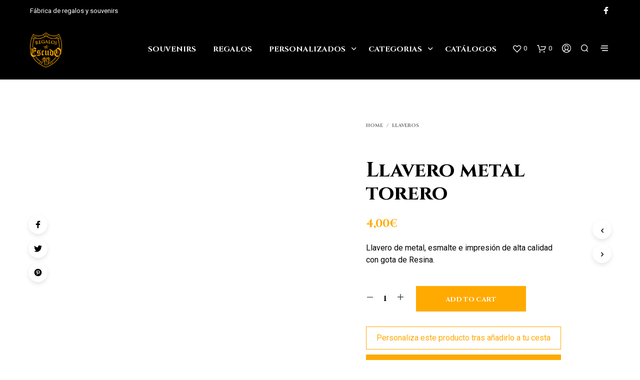

--- FILE ---
content_type: text/html; charset=UTF-8
request_url: https://regaloselescudo.es/llaveros/llavero-metal-torero/
body_size: 28806
content:
<!DOCTYPE html><!--[if IE 9]><html class="ie ie9" lang=es prefix="og: https://ogp.me/ns#"> <![endif]--><html lang=es prefix="og: https://ogp.me/ns#"><head><meta charset="UTF-8"><meta name="viewport" content="width=device-width, initial-scale=1.0, maximum-scale=1.0, user-scalable=no"><link rel=profile href=http://gmpg.org/xfn/11><link rel=pingback href=https://regaloselescudo.es/xmlrpc.php> <script data-cookieconsent=ignore>(function(w,d,s,l,i){w[l]=w[l]||[];w[l].push({'gtm.start':new Date().getTime(),event:'gtm.js'});var f=d.getElementsByTagName(s)[0],j=d.createElement(s),dl=l!=='dataLayer'?'&l='+l:'';j.async=true;j.src='https://www.googletagmanager.com/gtm.js?id='+i+dl;f.parentNode.insertBefore(j,f);})(window,document,'script','dataLayer','GTM-MDDGBRB');</script> <script
id=Cookiebot
		src=https://consent.cookiebot.com/uc.js
		data-implementation=wp
		data-cbid=96103f0e-98ae-4ec5-8413-a02d2365113d
							data-blockingmode=auto
	></script> <script>document.documentElement.className=document.documentElement.className+' yes-js js_active js'</script> <title>Llavero metal torero - Regalos el Escudo</title><meta name="description" content="Llavero de metal, esmalte e impresión de alta calidad con gota de Resina."><meta name="robots" content="follow, index, max-snippet:-1, max-video-preview:-1, max-image-preview:large"><link rel=canonical href=https://regaloselescudo.es/llaveros/llavero-metal-torero/ ><meta property="og:locale" content="es_ES"><meta property="og:type" content="product"><meta property="og:title" content="Llavero metal torero - Regalos el Escudo"><meta property="og:description" content="Llavero de metal, esmalte e impresión de alta calidad con gota de Resina."><meta property="og:url" content="https://regaloselescudo.es/llaveros/llavero-metal-torero/"><meta property="og:site_name" content="Regalos el Escudo"><meta property="og:updated_time" content="2021-03-10T17:22:56+01:00"><meta property="og:image" content="https://regaloselescudo.es/wp-content/uploads/2021/03/LLAVERO-METAL-TORERO-209-001.jpg"><meta property="og:image:secure_url" content="https://regaloselescudo.es/wp-content/uploads/2021/03/LLAVERO-METAL-TORERO-209-001.jpg"><meta property="og:image:width" content="630"><meta property="og:image:height" content="630"><meta property="og:image:alt" content="LLAVERO METAL TORERO 209 001"><meta property="og:image:type" content="image/jpeg"><meta property="product:price:amount" content="4"><meta property="product:price:currency" content="EUR"><meta property="product:availability" content="instock"><meta name="twitter:card" content="summary_large_image"><meta name="twitter:title" content="Llavero metal torero - Regalos el Escudo"><meta name="twitter:description" content="Llavero de metal, esmalte e impresión de alta calidad con gota de Resina."><meta name="twitter:image" content="https://regaloselescudo.es/wp-content/uploads/2021/03/LLAVERO-METAL-TORERO-209-001.jpg"><meta name="twitter:label1" content="Precio"><meta name="twitter:data1" content="4,00&euro;"><meta name="twitter:label2" content="Disponibilidad"><meta name="twitter:data2" content="Hay existencias"> <script type=application/ld+json class=rank-math-schema>{"@context":"https://schema.org","@graph":[{"@type":"Place","@id":"https://regaloselescudo.es/#place","address":{"@type":"PostalAddress","streetAddress":"Pol\u00edgono Industrial El Esparragal C/Esparragal nave 6","addressLocality":"Santovenia de Pisuerga","addressRegion":"Valladolid","postalCode":"47155","addressCountry":"Espa\u00f1a"}},{"@type":"Organization","@id":"https://regaloselescudo.es/#organization","name":"Regalos el Escudo","url":"https://regaloselescudo.es","email":"info@regaloselescudo.es","address":{"@type":"PostalAddress","streetAddress":"Pol\u00edgono Industrial El Esparragal C/Esparragal nave 6","addressLocality":"Santovenia de Pisuerga","addressRegion":"Valladolid","postalCode":"47155","addressCountry":"Espa\u00f1a"},"logo":{"@type":"ImageObject","@id":"https://regaloselescudo.es/#logo","url":"https://regaloselescudo.es/wp-content/uploads/2021/02/cropped-LOGO.png","caption":"Regalos el Escudo","inLanguage":"es","width":"512","height":"512"},"contactPoint":[{"@type":"ContactPoint","telephone":"+34 983 713 148","contactType":"customer support"},{"@type":"ContactPoint","telephone":"+34 635 766 738","contactType":"customer support"}],"location":{"@id":"https://regaloselescudo.es/#place"}},{"@type":"WebSite","@id":"https://regaloselescudo.es/#website","url":"https://regaloselescudo.es","name":"Regalos el Escudo","publisher":{"@id":"https://regaloselescudo.es/#organization"},"inLanguage":"es"},{"@type":"ImageObject","@id":"https://regaloselescudo.es/wp-content/uploads/2021/03/LLAVERO-METAL-TORERO-209-001.jpg","url":"https://regaloselescudo.es/wp-content/uploads/2021/03/LLAVERO-METAL-TORERO-209-001.jpg","width":"630","height":"630","caption":"LLAVERO METAL TORERO 209 001","inLanguage":"es"},{"@type":"Person","@id":"https://regaloselescudo.es/llaveros/llavero-metal-torero/#author","name":"Admin","image":{"@type":"ImageObject","@id":"https://secure.gravatar.com/avatar/7a2ab8390e159a8eb7202ac7ca27c81d78f540f8653582c94fd446e0d0f99e0b?s=96&amp;d=mm&amp;r=g","url":"https://secure.gravatar.com/avatar/7a2ab8390e159a8eb7202ac7ca27c81d78f540f8653582c94fd446e0d0f99e0b?s=96&amp;d=mm&amp;r=g","caption":"Admin","inLanguage":"es"},"sameAs":["http://regaloselescudo.es"],"worksFor":{"@id":"https://regaloselescudo.es/#organization"}},{"@type":"ItemPage","@id":"https://regaloselescudo.es/llaveros/llavero-metal-torero/#webpage","url":"https://regaloselescudo.es/llaveros/llavero-metal-torero/","name":"Llavero metal torero - Regalos el Escudo","datePublished":"2021-03-04T20:12:52+01:00","dateModified":"2021-03-10T17:22:56+01:00","author":{"@id":"https://regaloselescudo.es/llaveros/llavero-metal-torero/#author"},"isPartOf":{"@id":"https://regaloselescudo.es/#website"},"primaryImageOfPage":{"@id":"https://regaloselescudo.es/wp-content/uploads/2021/03/LLAVERO-METAL-TORERO-209-001.jpg"},"inLanguage":"es"},{"@type":"Product","name":"Llavero metal torero","description":"Llavero de metal, esmalte e impresi\u00f3n de alta calidad con gota de Resina.","sku":"209-001","category":"Llaveros","mainEntityOfPage":{"@id":"https://regaloselescudo.es/llaveros/llavero-metal-torero/#webpage"},"offers":{"@type":"Offer","price":"4.00","priceCurrency":"EUR","priceValidUntil":"2027-12-31","availability":"https://schema.org/InStock","itemCondition":"NewCondition","url":"https://regaloselescudo.es/llaveros/llavero-metal-torero/","seller":{"@type":"Organization","@id":"https://regaloselescudo.es/","name":"Regalos el Escudo","url":"https://regaloselescudo.es","logo":"https://regaloselescudo.es/wp-content/uploads/2021/02/cropped-LOGO.png"},"priceSpecification":{"price":"4","priceCurrency":"EUR","valueAddedTaxIncluded":"true"}},"additionalProperty":[{"@type":"PropertyValue","name":"pa_regalos","value":"Souvenir"},{"@type":"PropertyValue","name":"pa_material","value":"Esmalte, Gota de resina, metal"}],"@id":"https://regaloselescudo.es/llaveros/llavero-metal-torero/#richSnippet","image":{"@id":"https://regaloselescudo.es/wp-content/uploads/2021/03/LLAVERO-METAL-TORERO-209-001.jpg"}}]}</script> <link rel=dns-prefetch href=//fonts.googleapis.com><link rel=alternate type=application/rss+xml title="Regalos el Escudo &raquo; Feed" href=https://regaloselescudo.es/feed/ ><link rel=alternate type=application/rss+xml title="Regalos el Escudo &raquo; Feed de los comentarios" href=https://regaloselescudo.es/comments/feed/ ><link rel=alternate title="oEmbed (JSON)" type=application/json+oembed href="https://regaloselescudo.es/wp-json/oembed/1.0/embed?url=https%3A%2F%2Fregaloselescudo.es%2Fllaveros%2Fllavero-metal-torero%2F"><link rel=alternate title="oEmbed (XML)" type=text/xml+oembed href="https://regaloselescudo.es/wp-json/oembed/1.0/embed?url=https%3A%2F%2Fregaloselescudo.es%2Fllaveros%2Fllavero-metal-torero%2F&#038;format=xml"><style id=wp-img-auto-sizes-contain-inline-css>img:is([sizes=auto i],[sizes^="auto," i]){contain-intrinsic-size:3000px 1500px}</style><link rel=stylesheet href=https://regaloselescudo.es/wp-content/cache/minify/a5ff7.css media=all><style id=global-styles-inline-css>/*<![CDATA[*/:root{--wp--preset--aspect-ratio--square:1;--wp--preset--aspect-ratio--4-3:4/3;--wp--preset--aspect-ratio--3-4:3/4;--wp--preset--aspect-ratio--3-2:3/2;--wp--preset--aspect-ratio--2-3:2/3;--wp--preset--aspect-ratio--16-9:16/9;--wp--preset--aspect-ratio--9-16:9/16;--wp--preset--color--black:#000;--wp--preset--color--cyan-bluish-gray:#abb8c3;--wp--preset--color--white:#fff;--wp--preset--color--pale-pink:#f78da7;--wp--preset--color--vivid-red:#cf2e2e;--wp--preset--color--luminous-vivid-orange:#ff6900;--wp--preset--color--luminous-vivid-amber:#fcb900;--wp--preset--color--light-green-cyan:#7bdcb5;--wp--preset--color--vivid-green-cyan:#00d084;--wp--preset--color--pale-cyan-blue:#8ed1fc;--wp--preset--color--vivid-cyan-blue:#0693e3;--wp--preset--color--vivid-purple:#9b51e0;--wp--preset--gradient--vivid-cyan-blue-to-vivid-purple:linear-gradient(135deg,rgb(6,147,227) 0%,rgb(155,81,224) 100%);--wp--preset--gradient--light-green-cyan-to-vivid-green-cyan:linear-gradient(135deg,rgb(122,220,180) 0%,rgb(0,208,130) 100%);--wp--preset--gradient--luminous-vivid-amber-to-luminous-vivid-orange:linear-gradient(135deg,rgb(252,185,0) 0%,rgb(255,105,0) 100%);--wp--preset--gradient--luminous-vivid-orange-to-vivid-red:linear-gradient(135deg,rgb(255,105,0) 0%,rgb(207,46,46) 100%);--wp--preset--gradient--very-light-gray-to-cyan-bluish-gray:linear-gradient(135deg,rgb(238,238,238) 0%,rgb(169,184,195) 100%);--wp--preset--gradient--cool-to-warm-spectrum:linear-gradient(135deg,rgb(74,234,220) 0%,rgb(151,120,209) 20%,rgb(207,42,186) 40%,rgb(238,44,130) 60%,rgb(251,105,98) 80%,rgb(254,248,76) 100%);--wp--preset--gradient--blush-light-purple:linear-gradient(135deg,rgb(255,206,236) 0%,rgb(152,150,240) 100%);--wp--preset--gradient--blush-bordeaux:linear-gradient(135deg,rgb(254,205,165) 0%,rgb(254,45,45) 50%,rgb(107,0,62) 100%);--wp--preset--gradient--luminous-dusk:linear-gradient(135deg,rgb(255,203,112) 0%,rgb(199,81,192) 50%,rgb(65,88,208) 100%);--wp--preset--gradient--pale-ocean:linear-gradient(135deg,rgb(255,245,203) 0%,rgb(182,227,212) 50%,rgb(51,167,181) 100%);--wp--preset--gradient--electric-grass:linear-gradient(135deg,rgb(202,248,128) 0%,rgb(113,206,126) 100%);--wp--preset--gradient--midnight:linear-gradient(135deg,rgb(2,3,129) 0%,rgb(40,116,252) 100%);--wp--preset--font-size--small:13px;--wp--preset--font-size--medium:20px;--wp--preset--font-size--large:36px;--wp--preset--font-size--x-large:42px;--wp--preset--spacing--20:0.44rem;--wp--preset--spacing--30:0.67rem;--wp--preset--spacing--40:1rem;--wp--preset--spacing--50:1.5rem;--wp--preset--spacing--60:2.25rem;--wp--preset--spacing--70:3.38rem;--wp--preset--spacing--80:5.06rem;--wp--preset--shadow--natural:6px 6px 9px rgba(0, 0, 0, 0.2);--wp--preset--shadow--deep:12px 12px 50px rgba(0, 0, 0, 0.4);--wp--preset--shadow--sharp:6px 6px 0px rgba(0, 0, 0, 0.2);--wp--preset--shadow--outlined:6px 6px 0px -3px rgb(255, 255, 255), 6px 6px rgb(0, 0, 0);--wp--preset--shadow--crisp:6px 6px 0px rgb(0, 0, 0)}:where(.is-layout-flex){gap:0.5em}:where(.is-layout-grid){gap:0.5em}body .is-layout-flex{display:flex}.is-layout-flex{flex-wrap:wrap;align-items:center}.is-layout-flex>:is(*,div){margin:0}body .is-layout-grid{display:grid}.is-layout-grid>:is(*,div){margin:0}:where(.wp-block-columns.is-layout-flex){gap:2em}:where(.wp-block-columns.is-layout-grid){gap:2em}:where(.wp-block-post-template.is-layout-flex){gap:1.25em}:where(.wp-block-post-template.is-layout-grid){gap:1.25em}.has-black-color{color:var(--wp--preset--color--black) !important}.has-cyan-bluish-gray-color{color:var(--wp--preset--color--cyan-bluish-gray) !important}.has-white-color{color:var(--wp--preset--color--white) !important}.has-pale-pink-color{color:var(--wp--preset--color--pale-pink) !important}.has-vivid-red-color{color:var(--wp--preset--color--vivid-red) !important}.has-luminous-vivid-orange-color{color:var(--wp--preset--color--luminous-vivid-orange) !important}.has-luminous-vivid-amber-color{color:var(--wp--preset--color--luminous-vivid-amber) !important}.has-light-green-cyan-color{color:var(--wp--preset--color--light-green-cyan) !important}.has-vivid-green-cyan-color{color:var(--wp--preset--color--vivid-green-cyan) !important}.has-pale-cyan-blue-color{color:var(--wp--preset--color--pale-cyan-blue) !important}.has-vivid-cyan-blue-color{color:var(--wp--preset--color--vivid-cyan-blue) !important}.has-vivid-purple-color{color:var(--wp--preset--color--vivid-purple) !important}.has-black-background-color{background-color:var(--wp--preset--color--black) !important}.has-cyan-bluish-gray-background-color{background-color:var(--wp--preset--color--cyan-bluish-gray) !important}.has-white-background-color{background-color:var(--wp--preset--color--white) !important}.has-pale-pink-background-color{background-color:var(--wp--preset--color--pale-pink) !important}.has-vivid-red-background-color{background-color:var(--wp--preset--color--vivid-red) !important}.has-luminous-vivid-orange-background-color{background-color:var(--wp--preset--color--luminous-vivid-orange) !important}.has-luminous-vivid-amber-background-color{background-color:var(--wp--preset--color--luminous-vivid-amber) !important}.has-light-green-cyan-background-color{background-color:var(--wp--preset--color--light-green-cyan) !important}.has-vivid-green-cyan-background-color{background-color:var(--wp--preset--color--vivid-green-cyan) !important}.has-pale-cyan-blue-background-color{background-color:var(--wp--preset--color--pale-cyan-blue) !important}.has-vivid-cyan-blue-background-color{background-color:var(--wp--preset--color--vivid-cyan-blue) !important}.has-vivid-purple-background-color{background-color:var(--wp--preset--color--vivid-purple) !important}.has-black-border-color{border-color:var(--wp--preset--color--black) !important}.has-cyan-bluish-gray-border-color{border-color:var(--wp--preset--color--cyan-bluish-gray) !important}.has-white-border-color{border-color:var(--wp--preset--color--white) !important}.has-pale-pink-border-color{border-color:var(--wp--preset--color--pale-pink) !important}.has-vivid-red-border-color{border-color:var(--wp--preset--color--vivid-red) !important}.has-luminous-vivid-orange-border-color{border-color:var(--wp--preset--color--luminous-vivid-orange) !important}.has-luminous-vivid-amber-border-color{border-color:var(--wp--preset--color--luminous-vivid-amber) !important}.has-light-green-cyan-border-color{border-color:var(--wp--preset--color--light-green-cyan) !important}.has-vivid-green-cyan-border-color{border-color:var(--wp--preset--color--vivid-green-cyan) !important}.has-pale-cyan-blue-border-color{border-color:var(--wp--preset--color--pale-cyan-blue) !important}.has-vivid-cyan-blue-border-color{border-color:var(--wp--preset--color--vivid-cyan-blue) !important}.has-vivid-purple-border-color{border-color:var(--wp--preset--color--vivid-purple) !important}.has-vivid-cyan-blue-to-vivid-purple-gradient-background{background:var(--wp--preset--gradient--vivid-cyan-blue-to-vivid-purple) !important}.has-light-green-cyan-to-vivid-green-cyan-gradient-background{background:var(--wp--preset--gradient--light-green-cyan-to-vivid-green-cyan) !important}.has-luminous-vivid-amber-to-luminous-vivid-orange-gradient-background{background:var(--wp--preset--gradient--luminous-vivid-amber-to-luminous-vivid-orange) !important}.has-luminous-vivid-orange-to-vivid-red-gradient-background{background:var(--wp--preset--gradient--luminous-vivid-orange-to-vivid-red) !important}.has-very-light-gray-to-cyan-bluish-gray-gradient-background{background:var(--wp--preset--gradient--very-light-gray-to-cyan-bluish-gray) !important}.has-cool-to-warm-spectrum-gradient-background{background:var(--wp--preset--gradient--cool-to-warm-spectrum) !important}.has-blush-light-purple-gradient-background{background:var(--wp--preset--gradient--blush-light-purple) !important}.has-blush-bordeaux-gradient-background{background:var(--wp--preset--gradient--blush-bordeaux) !important}.has-luminous-dusk-gradient-background{background:var(--wp--preset--gradient--luminous-dusk) !important}.has-pale-ocean-gradient-background{background:var(--wp--preset--gradient--pale-ocean) !important}.has-electric-grass-gradient-background{background:var(--wp--preset--gradient--electric-grass) !important}.has-midnight-gradient-background{background:var(--wp--preset--gradient--midnight) !important}.has-small-font-size{font-size:var(--wp--preset--font-size--small) !important}.has-medium-font-size{font-size:var(--wp--preset--font-size--medium) !important}.has-large-font-size{font-size:var(--wp--preset--font-size--large) !important}.has-x-large-font-size{font-size:var(--wp--preset--font-size--x-large) !important}/*]]>*/</style><style id=classic-theme-styles-inline-css>/*! This file is auto-generated */
.wp-block-button__link{color:#fff;background-color:#32373c;border-radius:9999px;box-shadow:none;text-decoration:none;padding:calc(.667em + 2px) calc(1.333em + 2px);font-size:1.125em}.wp-block-file__button{background:#32373c;color:#fff;text-decoration:none}</style><link rel=stylesheet href=https://regaloselescudo.es/wp-content/cache/minify/95550.css media=all><style id=woocommerce-inline-inline-css>.woocommerce form .form-row
.required{visibility:visible}</style><link rel=stylesheet href=https://regaloselescudo.es/wp-content/cache/minify/0ff56.css media=all><style id=yith-wcwl-main-inline-css>.yith-wcwl-share li
a{color:#FFF}.yith-wcwl-share li a:hover{color:#FFF}.yith-wcwl-share
a.facebook{background:#39599E;background-color:#39599E}.yith-wcwl-share a.facebook:hover{background:#39599E;background-color:#39599E}.yith-wcwl-share
a.twitter{background:#45AFE2;background-color:#45AFE2}.yith-wcwl-share a.twitter:hover{background:#39599E;background-color:#39599E}.yith-wcwl-share
a.pinterest{background:#AB2E31;background-color:#AB2E31}.yith-wcwl-share a.pinterest:hover{background:#39599E;background-color:#39599E}.yith-wcwl-share
a.email{background:#FBB102;background-color:#FBB102}.yith-wcwl-share a.email:hover{background:#39599E;background-color:#39599E}.yith-wcwl-share
a.whatsapp{background:#00A901;background-color:#00A901}.yith-wcwl-share a.whatsapp:hover{background:#39599E;background-color:#39599E}</style><link rel=stylesheet href=https://regaloselescudo.es/wp-content/cache/minify/aa98c.css media=all><link rel=stylesheet id=shopkeeper-google-main-font-css href='//fonts.googleapis.com/css?display=swap&#038;family=Cinzel%3A400%2C500%2C600%2C700%2C400italic%2C700italic&#038;ver=2.9.27' type=text/css media=all><link rel=stylesheet id=shopkeeper-google-body-font-css href='//fonts.googleapis.com/css?display=swap&#038;family=Roboto%3A400%2C500%2C600%2C700%2C400italic%2C700italic&#038;ver=2.9.27' type=text/css media=all><link rel=stylesheet href=https://regaloselescudo.es/wp-content/cache/minify/2d046.css media=all><style id=shopkeeper-styles-inline-css>/*<![CDATA[*/.st-content, .categories_grid .category_name,.cd-top{background-color:#FFF}.categories_grid .category_item:hover
.category_name{color:#FFF}h1, h2, h3, h4, h5, h6, .comments-title, .comment-author, #reply-title, #site-footer .widget-title, .accordion_title, .ui-tabs-anchor, .products .button, .site-title a, .post_meta_archive a, .post_meta a, .post_tags a, #nav-below a, .list_categories a, .list_shop_categories a, .main-navigation > ul > li > a, .main-navigation .mega-menu > ul > li > a, .more-link, .top-page-excerpt, .select2-search input, .product_after_shop_loop_buttons a, .woocommerce .products-grid a.button, .page-numbers, input.qty, .button, button, .button_text, input[type="button"], input[type="reset"], input[type="submit"], button[type="submit"], .woocommerce a.button, .woocommerce-page a.button, .woocommerce button.button, .woocommerce-page button.button, .woocommerce input.button, .woocommerce-page input.button, .woocommerce #respond input#submit, .woocommerce-page #respond input#submit, .woocommerce #content input.button, .woocommerce-page #content input.button, .woocommerce a.button.alt, .woocommerce button.button.alt, .woocommerce input.button.alt, .woocommerce #respond input#submit.alt, .woocommerce #content input.button.alt, .woocommerce-page a.button.alt, .woocommerce-page button.button.alt, .woocommerce-page input.button.alt, .woocommerce-page #respond input#submit.alt, .woocommerce-page #content input.button.alt, .yith-wcwl-wishlistexistsbrowse.show a, .share-product-text, .tabs > li > a, label, .comment-respond label, .product_meta_title, .woocommerce table.shop_table th, .woocommerce-page table.shop_table th, #map_button, .woocommerce .cart-collaterals .cart_totals tr.order-total td strong, .woocommerce-page .cart-collaterals .cart_totals tr.order-total td strong, .cart-wishlist-empty, .wishlist-empty, .cart-empty, .return-to-shop .wc-backward, .order-number a, .post-edit-link, .from_the_blog_title, .icon_box_read_more, .vc_pie_chart_value, .shortcode_banner_simple_bullet, .shortcode_banner_simple_height_bullet, .product-category .woocommerce-loop-category__title, .categories_grid .category_name, .woocommerce span.onsale, .woocommerce-page span.onsale, .out_of_stock_badge_single, .out_of_stock_badge_loop, .page-numbers, .post-nav-links span, .post-nav-links a, .add_to_wishlist, .yith-wcwl-wishlistaddedbrowse, .yith-wcwl-wishlistexistsbrowse, .filters-group, .product-name, .product-quantity, .product-total, .download-product a, .woocommerce-order-details table tfoot th, .woocommerce-order-details table tfoot td, .woocommerce .woocommerce-order-downloads table tbody td:before, .woocommerce table.woocommerce-MyAccount-orders td:before, .widget h3, .widget .total .amount, .wishlist-in-stock, .wishlist-out-of-stock, .comment-reply-link, .comment-edit-link, .widget_calendar table thead tr th, .page-type, .mobile-navigation a, table thead tr th, .portfolio_single_list_cat, .portfolio-categories, .shipping-calculator-button, .vc_btn, .vc_btn2, .vc_btn3, .account-tab-item .account-tab-link, .account-tab-list .sep, ul.order_details li, ul.order_details.bacs_details li, .widget_calendar caption, .widget_recent_comments li a, .edit-account legend, .widget_shopping_cart li.empty, .cart-collaterals .cart_totals .shop_table .order-total .woocommerce-Price-amount, .woocommerce table.cart .cart_item td a, .woocommerce #content table.cart .cart_item td a, .woocommerce-page table.cart .cart_item td a, .woocommerce-page #content table.cart .cart_item td a, .woocommerce table.cart .cart_item td span, .woocommerce #content table.cart .cart_item td span, .woocommerce-page table.cart .cart_item td span, .woocommerce-page #content table.cart .cart_item td span, .woocommerce-MyAccount-navigation ul li, .cd-quick-view .cd-item-info .product_infos .quickview-badges .onsale, .woocommerce-info.wc_points_rewards_earn_points, .woocommerce-info, .woocommerce-error, .woocommerce-message, .woocommerce .cart-collaterals .cart_totals .cart-subtotal th, .woocommerce-page .cart-collaterals .cart_totals .cart-subtotal th, .woocommerce .cart-collaterals .cart_totals tr.shipping th, .woocommerce-page .cart-collaterals .cart_totals tr.shipping th, .woocommerce .cart-collaterals .cart_totals tr.order-total th, .woocommerce-page .cart-collaterals .cart_totals tr.order-total th, .woocommerce .cart-collaterals .cart_totals h2, .woocommerce .cart-collaterals .cross-sells h2, .woocommerce-cart #content table.cart td.actions .coupon #coupon_code, form.checkout_coupon #coupon_code, .woocommerce-checkout .woocommerce-info, .shopkeeper_checkout_coupon, .shopkeeper_checkout_login, .minicart-message, .woocommerce .woocommerce-checkout-review-order table.shop_table tfoot td, .woocommerce .woocommerce-checkout-review-order table.shop_table tfoot th, .woocommerce-page .woocommerce-checkout-review-order table.shop_table tfoot td, .woocommerce-page .woocommerce-checkout-review-order table.shop_table tfoot th, .no-products-info p, .getbowtied_blog_ajax_load_button a, .getbowtied_ajax_load_button a, .index-layout-2 ul.blog-posts .blog-post article .post-categories li a, .index-layout-3 .blog-posts_container ul.blog-posts .blog-post article .post-categories li a, .index-layout-2 ul.blog-posts .blog-post .post_content_wrapper .post_content .read_more, .index-layout-3 .blog-posts_container ul.blog-posts .blog-post article .post_content_wrapper .post_content .read_more, .woocommerce .woocommerce-breadcrumb, .woocommerce-page .woocommerce-breadcrumb, .woocommerce .woocommerce-breadcrumb a, .woocommerce-page .woocommerce-breadcrumb a, .product_meta, .product_meta span, .product_meta a, .product_layout_classic div.product span.price, .product_layout_classic div.product p.price, .product_layout_2 div.product span.price, .product_layout_2 div.product p.price, .product_layout_3 div.product span.price, .product_layout_3 div.product p.price, .product_layout_4 div.product span.price, .product_layout_4 div.product p.price, .related-products-title, .product_socials_wrapper .share-product-text, #button_offcanvas_sidebar_left .filters-text, .woocommerce-ordering select.orderby, .fr-position-text, .woocommerce-checkout-review-order .woocommerce-checkout-review-order-table tr td, .catalog-ordering .select2-container.orderby a, .catalog-ordering .select2-container span, .widget_product_categories ul li .count, .widget_layered_nav ul li .count, .woocommerce-mini-cart__empty-message, .woocommerce-ordering select.orderby, .woocommerce .cart-collaterals .cart_totals table.shop_table_responsive tr td::before, .woocommerce-page .cart-collaterals .cart_totals table.shop_table_responsive tr td::before, .login-register-container .lost-pass-link, .woocommerce-cart .cart-collaterals .cart_totals table td .amount, .wpb_wrapper .add_to_cart_inline .woocommerce-Price-amount.amount, .woocommerce-page .cart-collaterals .cart_totals tr.shipping td, .woocommerce-page .cart-collaterals .cart_totals tr.shipping td, .woocommerce .cart-collaterals .cart_totals tr.cart-discount th, .woocommerce-page .cart-collaterals .cart_totals tr.cart-discount th, .woocommerce-thankyou-order-received, .woocommerce-order-received .woocommerce table.shop_table tfoot th, .woocommerce-order-received .woocommerce-page table.shop_table tfoot th, .woocommerce-view-order .woocommerce table.shop_table tfoot th, .woocommerce-view-order .woocommerce-page table.shop_table tfoot th, .woocommerce-order-received .woocommerce table.shop_table tfoot td, .woocommerce-order-received .woocommerce-page table.shop_table tfoot td, .woocommerce-view-order .woocommerce table.shop_table tfoot td, .woocommerce-view-order .woocommerce-page table.shop_table tfoot td, .language-and-currency #top_bar_language_list > ul > li, .language-and-currency .wcml_currency_switcher > ul > li.wcml-cs-active-currency, .language-and-currency-offcanvas #top_bar_language_list > ul > li, .language-and-currency-offcanvas .wcml_currency_switcher > ul > li.wcml-cs-active-currency, .woocommerce-order-pay .woocommerce .woocommerce-form-login p.lost_password a, .woocommerce-MyAccount-content .woocommerce-orders-table__cell-order-number a, .woocommerce form.login .lost_password, .comment-reply-title, .product_content_wrapper .product_infos .out_of_stock_wrapper .out_of_stock_badge_single, .product_content_wrapper .product_infos .woocommerce-variation-availability p.stock.out-of-stock, .site-search .widget_product_search .search-field, .site-search .widget_search .search-field, .site-search .search-form .search-field, .site-search .search-text, .site-search .search-no-suggestions, .latest_posts_grid_wrapper .latest_posts_grid_title, p.has-drop-cap:not(:focus):first-letter, .paypal-button-tagline .paypal-button-text, .tinvwl_add_to_wishlist_button, .product-addon-totals, body.gbt_custom_notif .page-notifications .gbt-custom-notification-message, body.gbt_custom_notif .page-notifications .gbt-custom-notification-message *, body.gbt_custom_notif .page-notifications .product_notification_text, body.gbt_custom_notif .page-notifications .product_notification_text *, body.gbt_classic_notif .woocommerce-error a, body.gbt_classic_notif .woocommerce-info a, body.gbt_classic_notif .woocommerce-message a, body.gbt_classic_notif .woocommerce-notice a, .shop_table.cart .product-price .amount, p.has-drop-cap:first-letter, .woocommerce-result-count, .widget_price_filter .price_slider_amount, .woocommerce ul.products li.product .price, .product_content_wrapper .product_infos table.variations td.label, .woocommerce div.product form.cart .reset_variations, .cd-quick-view .cd-item-info .product_infos .product_price .price, #powerTip, div.wcva_shop_textblock, .wcva_filter_textblock, .wcva_single_textblock, .cd-quick-view .swatchtitlelabel, .cd-quick-view .wcva_attribute_sep, .cd-quick-view .wcva_selected_attribute, .added_to_cart, .upper a, .wp-block-woocommerce-active-filters ul.wc-block-active-filters-list li *, .wp-block-woocommerce-active-filters .wc-block-active-filters__clear-all, .product_navigation #nav-below span, .order-info
mark{font-family:"Cinzel",-apple-system,BlinkMacSystemFont,Arial,Helvetica,'Helvetica Neue',Verdana,sans-serif}body, p, #site-navigation-top-bar, .site-title, .widget_product_search #searchsubmit, .widget_search #searchsubmit, .widget_product_search .search-submit, .widget_search .search-submit, #site-menu, .copyright_text, blockquote cite, table thead th, .recently_viewed_in_single h2, .woocommerce .cart-collaterals .cart_totals table th, .woocommerce-page .cart-collaterals .cart_totals table th, .woocommerce .cart-collaterals .shipping_calculator h2, .woocommerce-page .cart-collaterals .shipping_calculator h2, .woocommerce table.woocommerce-checkout-review-order-table tfoot th, .woocommerce-page table.woocommerce-checkout-review-order-table tfoot th, .qty, .shortcode_banner_simple_inside h4, .shortcode_banner_simple_height h4, .fr-caption, .post_meta_archive, .post_meta, .yith-wcwl-wishlistaddedbrowse .feedback, .yith-wcwl-wishlistexistsbrowse .feedback, .product-name span, .widget_calendar table tbody a, .fr-touch-caption-wrapper, .woocommerce .checkout_login p.form-row label[for="rememberme"], .wpb_widgetised_column aside ul li span.count, .woocommerce td.product-name dl.variation dt, .woocommerce td.product-name dl.variation dd, .woocommerce td.product-name dl.variation dt p, .woocommerce td.product-name dl.variation dd p, .woocommerce-page td.product-name dl.variation dt, .woocommerce-page td.product-name dl.variation dd p, .woocommerce-page td.product-name dl.variation dt p, .woocommerce .select2-container, .check_label, .woocommerce-page #payment .terms label, ul.order_details li strong, .widget_recent_comments li, .widget_shopping_cart p.total, .widget_shopping_cart p.total .amount, .mobile-navigation li ul li a, .woocommerce #payment div.payment_box p, .woocommerce-page #payment div.payment_box p, .woocommerce table.cart .cart_item td:before, .woocommerce #content table.cart .cart_item td:before, .woocommerce-page table.cart .cart_item td:before, .woocommerce-page #content table.cart .cart_item td:before, .language-and-currency #top_bar_language_list > ul > li > ul > li > a, .language-and-currency .wcml_currency_switcher > ul > li.wcml-cs-active-currency > ul.wcml-cs-submenu li a, .language-and-currency #top_bar_language_list > ul > li.menu-item-first > ul.sub-menu li.sub-menu-item span.icl_lang_sel_current, .language-and-currency-offcanvas #top_bar_language_list > ul > li > ul > li > a, .language-and-currency-offcanvas .wcml_currency_switcher > ul > li.wcml-cs-active-currency > ul.wcml-cs-submenu li a, .language-and-currency-offcanvas #top_bar_language_list > ul > li.menu-item-first > ul.sub-menu li.sub-menu-item span.icl_lang_sel_current, .woocommerce-order-pay .woocommerce .woocommerce-info, .select2-results__option, body.gbt_classic_notif .woocommerce-error, body.gbt_classic_notif .woocommerce-info, body.gbt_classic_notif .woocommerce-message, body.gbt_classic_notif .woocommerce-notice, .gbt_18_sk_editor_banner_subtitle, .gbt_18_sk_editor_slide_description_input, .woocommerce td.product-name .wc-item-meta li, .woocommerce ul.products li.product .woocommerce-loop-product__title, .product_content_wrapper .product_infos span.belowtext, .wc-block-grid__product-title, .wp-block-woocommerce-attribute-filter ul.wc-block-checkbox-list li label, .wp-block-woocommerce-active-filters ul.wc-block-active-filters-list li .wc-block-active-filters-list-item__name{font-family:"Roboto",-apple-system,BlinkMacSystemFont,Arial,Helvetica,'Helvetica Neue',Verdana,sans-serif}h1, .woocommerce h1, .woocommerce-page
h1{font-size:30.797px}h2, .woocommerce h2, .woocommerce-page
h2{font-size:23.101px}h3, .woocommerce h3, .woocommerce-page
h3{font-size:17.329px}h4, .woocommerce h4, .woocommerce-page
h4{font-size:13px}h5, .woocommerce h5, .woocommerce-page
h5{font-size:9.75px}.woocommerce-account .account-tab-list .account-tab-item .account-tab-link{font-size:54.487px}.page-title.blog-listing, .woocommerce .page-title, .page-title, .single .entry-title, .woocommerce-cart .page-title, .woocommerce-checkout .page-title, .woocommerce-account .page-title{font-size:41.041px}p.has-drop-cap:first-letter {font-size:41.041px !important}.entry-title-archive, .wp-block-latest-posts li>a{font-size:30.659px}.woocommerce #content div.product .product_title, .woocommerce div.product .product_title, .woocommerce-page #content div.product .product_title, .woocommerce-page div.product
.product_title{font-size:23.101px}h2.woocommerce-order-details__title,h2.woocommerce-column__title,h2.woocommerce-order-downloads__title{font-size:17.329px}.woocommerce-checkout .content-area h3, .woocommerce-edit-address h3, .woocommerce-edit-account
legend{font-size:13px}@media only screen and (max-width:768px){.woocommerce-account .account-tab-list .account-tab-item .account-tab-link{font-size:30.797px}.shortcode_getbowtied_slider .swiper-slide
h2{font-size:30.797px !important}}@media only screen and (min-width:768px){h1, .woocommerce h1, .woocommerce-page
h1{font-size:54.487px}h2, .woocommerce h2, .woocommerce-page
h2{font-size:40.871px}h3, .woocommerce h3, .woocommerce-page
h3{font-size:30.659px}h4, .woocommerce h4, .woocommerce-page
h4{font-size:23px}h5, .woocommerce h5, .woocommerce-page
h5{font-size:17.25px}.page-title.blog-listing, .woocommerce .page-title, .page-title, .single .entry-title, .woocommerce-cart .page-title, .woocommerce-checkout .page-title, .woocommerce-account .page-title{font-size:72.611px}p.has-drop-cap:first-letter {font-size:72.611px !important}.entry-title-archive, .wp-block-latest-posts li>a{font-size:30.659px}.woocommerce-checkout .content-area h3, h2.woocommerce-order-details__title, h2.woocommerce-column__title, h2.woocommerce-order-downloads__title, .woocommerce-edit-address h3, .woocommerce-edit-account legend, .woocommerce-order-received h2,.fr-position-text{font-size:23px}}@media only screen and (min-width:1024px){.woocommerce #content div.product .product_title, .woocommerce div.product .product_title, .woocommerce-page #content div.product .product_title, .woocommerce-page div.product
.product_title{font-size:40.871px}}@media only screen and (max-width:1023px){.woocommerce #content div.product .product_title, .woocommerce div.product .product_title, .woocommerce-page #content div.product .product_title, .woocommerce-page div.product
.product_title{font-size:23.101px}}@media only screen and (min-width:1024px){p, .woocommerce table.shop_attributes th, .woocommerce-page table.shop_attributes th, .woocommerce table.shop_attributes td, .woocommerce-page table.shop_attributes td, .woocommerce-review-link, .blog-isotope .entry-content-archive, .blog-isotope .entry-content-archive *, body.gbt_classic_notif .woocommerce-message, body.gbt_classic_notif .woocommerce-error, body.gbt_classic_notif .woocommerce-info, body.gbt_classic_notif .woocommerce-notice, .woocommerce-store-notice, p.demo_store, .woocommerce-account .woocommerce-MyAccount-content table.woocommerce-MyAccount-orders td, ul li ul, ul li ol,ul,ol,dl{font-size:16px}}.woocommerce ul.order_details li strong, .fr-caption, .woocommerce-order-pay .woocommerce .woocommerce-info{font-size:16px !important}@media only screen and (min-width:768px){.woocommerce ul.products li.product .woocommerce-loop-product__title, .wc-block-grid__products .wc-block-grid__product .wc-block-grid__product-link .wc-block-grid__product-title{font-size:15px !important}}body, table tr th, table tr td, table thead tr th, blockquote p, pre, del, label, .select2-dropdown-open.select2-drop-above .select2-choice, .select2-dropdown-open.select2-drop-above .select2-choices, .select2-container, .big-select, .select.big-select, .post_meta_archive a, .post_meta a, .nav-next a, .nav-previous a, .blog-single h6, .page-description, .woocommerce #content nav.woocommerce-pagination ul li a:focus, .woocommerce #content nav.woocommerce-pagination ul li a:hover, .woocommerce #content nav.woocommerce-pagination ul li span.current, .woocommerce nav.woocommerce-pagination ul li a:focus, .woocommerce nav.woocommerce-pagination ul li a:hover, .woocommerce nav.woocommerce-pagination ul li span.current, .woocommerce-page #content nav.woocommerce-pagination ul li a:focus, .woocommerce-page #content nav.woocommerce-pagination ul li a:hover, .woocommerce-page #content nav.woocommerce-pagination ul li span.current, .woocommerce-page nav.woocommerce-pagination ul li a:focus, .woocommerce-page nav.woocommerce-pagination ul li a:hover, .woocommerce-page nav.woocommerce-pagination ul li span.current, .posts-navigation .page-numbers a:hover, .woocommerce table.shop_table th, .woocommerce-page table.shop_table th, .woocommerce-checkout .woocommerce-info, .wpb_widgetised_column .widget.widget_product_categories a:hover, .wpb_widgetised_column .widget.widget_layered_nav a:hover, .wpb_widgetised_column .widget.widget_layered_nav li, .portfolio_single_list_cat a, .gallery-caption-trigger, .widget_shopping_cart p.total, .widget_shopping_cart p.total .amount, .wpb_widgetised_column .widget_shopping_cart li.empty, .index-layout-2 ul.blog-posts .blog-post article .post-date, .cd-quick-view .cd-close:after, form.checkout_coupon #coupon_code, .woocommerce .product_infos .quantity input.qty, .woocommerce #content .product_infos .quantity input.qty, .woocommerce-page .product_infos .quantity input.qty, .woocommerce-page #content .product_infos .quantity input.qty, #button_offcanvas_sidebar_left, .fr-position-text, .quantity.custom input.custom-qty, .add_to_wishlist, .product_infos .add_to_wishlist:before, .product_infos .yith-wcwl-wishlistaddedbrowse:before, .product_infos .yith-wcwl-wishlistexistsbrowse:before, #add_payment_method #payment .payment_method_paypal .about_paypal, .woocommerce-cart #payment .payment_method_paypal .about_paypal, .woocommerce-checkout #payment .payment_method_paypal .about_paypal, #stripe-payment-data > p > a, .product-name .product-quantity, .woocommerce #payment div.payment_box, .woocommerce-order-pay #order_review .shop_table tr.order_item td.product-quantity strong, .tinvwl_add_to_wishlist_button:before, body.gbt_classic_notif .woocommerce-info, .select2-search--dropdown:after, body.gbt_classic_notif .woocommerce-notice, .woocommerce-cart #content table.cart td.actions .coupon #coupon_code, .woocommerce ul.products li.product .price del, .off-canvas .woocommerce .price del, .select2-container--default .select2-selection--multiple .select2-selection__choice__remove, .wc-block-grid__product-price.price
del{color:#000}a.woocommerce-remove-coupon:after, .fr-caption, .woocommerce-order-pay .woocommerce .woocommerce-info, body.gbt_classic_notif .woocommerce-info::before, table.shop_attributes
td{color:#000000!important}.nav-previous-title,.nav-next-title{color:rgba(0,0,0,0.4)}.required{color:rgba(0,0,0,0.4) !important}.yith-wcwl-add-button, .share-product-text, .product_meta, .product_meta a, .product_meta_separator, .tob_bar_shop, .post_meta_archive, .post_meta, .wpb_widgetised_column .widget li, .wpb_widgetised_column .widget_calendar table thead tr th, .wpb_widgetised_column .widget_calendar table thead tr td, .wpb_widgetised_column .widget .post-date, .wpb_widgetised_column .recentcomments, .wpb_widgetised_column .amount, .wpb_widgetised_column .quantity, .wpb_widgetised_column .widget_price_filter .price_slider_amount, .woocommerce .woocommerce-breadcrumb, .woocommerce-page .woocommerce-breadcrumb, .woocommerce .woocommerce-breadcrumb a, .woocommerce-page .woocommerce-breadcrumb a, .archive .products-grid li .product_thumbnail_wrapper > .price .woocommerce-Price-amount, .site-search .search-text, .site-search .site-search-close .close-button:hover, .menu-close .close-button:hover, .site-search .woocommerce-product-search:after, .site-search .widget_search .search-form:after, .product_navigation #nav-below .product-nav-previous *, .product_navigation #nav-below .product-nav-next
*{color:rgba(0,0,0,0.55)}.woocommerce-account .woocommerce-MyAccount-content table.woocommerce-MyAccount-orders td.woocommerce-orders-table__cell-order-actions .button:after, .woocommerce-account .woocommerce-MyAccount-content table.account-payment-methods-table td.payment-method-actions .button:after{color:rgba(0,0,0,0.15)}.products a.button.add_to_cart_button.loading, .woocommerce ul.products li.product .price, .off-canvas .woocommerce .price, .wc-block-grid__product-price span, .wpb_wrapper .add_to_cart_inline del .woocommerce-Price-amount.amount, .wp-block-getbowtied-scattered-product-list
.gbt_18_product_price{color:rgba(0,0,0,0.8) !important}.yith-wcwl-add-to-wishlist:after, .bg-image-wrapper.no-image, .site-search .spin:before, .site-search .spin:after{background-color:rgba(0,0,0,0.55)}.product_layout_2 .product_content_wrapper .product-images-wrapper .product-images-style-2 .product_images .product-image .caption:before, .product_layout_3 .product_content_wrapper .product-images-wrapper .product-images-style-3 .product_images .product-image .caption:before, .fr-caption:before, .product_content_wrapper .product-images-wrapper .product_images .product-images-controller
.dot.current{background-color:#000}.product_content_wrapper .product-images-wrapper .product_images .product-images-controller
.dot{background-color:rgba(0,0,0,0.55)}#add_payment_method #payment div.payment_box .wc-credit-card-form, .woocommerce-account.woocommerce-add-payment-method #add_payment_method #payment div.payment_box .wc-payment-form, .woocommerce-cart #payment div.payment_box .wc-credit-card-form, .woocommerce-checkout #payment div.payment_box .wc-credit-card-form, .cd-quick-view .cd-item-info .product_infos .out_of_stock_wrapper .out_of_stock_badge_single, .product_content_wrapper .product_infos .woocommerce-variation-availability p.stock.out-of-stock, .product_layout_classic .product_infos .out_of_stock_wrapper .out_of_stock_badge_single, .product_layout_2 .product_content_wrapper .product_infos .out_of_stock_wrapper .out_of_stock_badge_single, .product_layout_3 .product_content_wrapper .product_infos .out_of_stock_wrapper .out_of_stock_badge_single, .product_layout_4 .product_content_wrapper .product_infos .out_of_stock_wrapper
.out_of_stock_badge_single{border-color:rgba(0,0,0,0.55)}.add_to_cart_inline .amount, .wpb_widgetised_column .widget, .widget_layered_nav, .wpb_widgetised_column aside ul li span.count, .shop_table.cart .product-price .amount, .quantity.custom .minus-btn, .quantity.custom .plus-btn, .woocommerce td.product-name dl.variation dt, .woocommerce td.product-name dl.variation dd, .woocommerce td.product-name dl.variation dt p, .woocommerce td.product-name dl.variation dd p, .woocommerce-page td.product-name dl.variation dt, .woocommerce-page td.product-name dl.variation dd p, .woocommerce-page td.product-name dl.variation dt p, .woocommerce-page td.product-name dl.variation dd p, .woocommerce a.remove, .woocommerce a.remove:after, .woocommerce td.product-name .wc-item-meta li, .wpb_widgetised_column .tagcloud a, .post_tags a, .select2-container--default .select2-selection--multiple .select2-selection__choice, .wpb_widgetised_column .widget.widget_layered_nav li.select2-selection__choice, .woocommerce .products .product_thumbnail_icons .product_quickview_button, .products .add_to_wishlist:before{color:rgba(0,0,0,0.8)}#coupon_code::-webkit-input-placeholder{color:rgba(0,0,0,0.8)}#coupon_code::-moz-placeholder{color:rgba(0,0,0,0.8)}#coupon_code:-ms-input-placeholder{color:rgba(0,0,0,0.8)}.woocommerce #content table.wishlist_table.cart a.remove, .woocommerce.widget_shopping_cart .cart_list li
a.remove{color:rgba(0,0,0,0.8) !important}input[type="text"], input[type="password"], input[type="date"], input[type="datetime"], input[type="datetime-local"], input[type="month"], input[type="week"], input[type="email"], input[type="number"], input[type="search"], input[type="tel"], input[type="time"], input[type="url"], textarea, select, .woocommerce-checkout .select2-container--default .select2-selection--single, .country_select.select2-container, #billing_country_field .select2-container, #billing_state_field .select2-container, #calc_shipping_country_field .select2-container, #calc_shipping_state_field .select2-container, .woocommerce-widget-layered-nav-dropdown .select2-container .select2-selection--single, .woocommerce-widget-layered-nav-dropdown .select2-container .select2-selection--multiple, #shipping_country_field .select2-container, #shipping_state_field .select2-container, .woocommerce-address-fields .select2-container--default .select2-selection--single, .woocommerce-shipping-calculator .select2-container--default .select2-selection--single, .select2-container--default .select2-search--dropdown .select2-search__field, .woocommerce form .form-row.woocommerce-validated .select2-container .select2-selection, .woocommerce form .form-row.woocommerce-validated .select2-container, .woocommerce form .form-row.woocommerce-validated input.input-text, .woocommerce form .form-row.woocommerce-validated select, .woocommerce form .form-row.woocommerce-invalid .select2-container, .woocommerce form .form-row.woocommerce-invalid input.input-text, .woocommerce form .form-row.woocommerce-invalid select, .country_select.select2-container, .state_select.select2-container, .widget form.search-form .search-field{border-color:rgba(0,0,0,0.1) !important}input[type="radio"]:after, .input-radio:after, input[type="checkbox"]:after, .input-checkbox:after, .widget_product_categories ul li a:before, .widget_layered_nav ul li a:before, .post_tags a, .wpb_widgetised_column .tagcloud a, .select2-container--default .select2-selection--multiple .select2-selection__choice{border-color:rgba(0,0,0,0.8)}input[type="text"]:focus, input[type="password"]:focus, input[type="date"]:focus, input[type="datetime"]:focus, input[type="datetime-local"]:focus, input[type="month"]:focus, input[type="week"]:focus, input[type="email"]:focus, input[type="number"]:focus, input[type="search"]:focus, input[type="tel"]:focus, input[type="time"]:focus, input[type="url"]:focus, textarea:focus, select:focus, .select2-dropdown, .woocommerce .product_infos .quantity input.qty, .woocommerce #content .product_infos .quantity input.qty, .woocommerce-page .product_infos .quantity input.qty, .woocommerce-page #content .product_infos .quantity input.qty, .woocommerce ul.digital-downloads:before, .woocommerce-page ul.digital-downloads:before, .woocommerce ul.digital-downloads li:after, .woocommerce-page ul.digital-downloads li:after, .widget_search .search-form, .woocommerce-cart.woocommerce-page #content .quantity input.qty, .cd-quick-view .cd-item-info .product_infos .cart .quantity input.qty, .cd-quick-view .cd-item-info .product_infos .cart .woocommerce .quantity .qty, .select2-container .select2-dropdown--below, .wcva_layered_nav div.wcva_filter_textblock, ul.products li.product
div.wcva_shop_textblock{border-color:rgba(0,0,0,0.15) !important}.product_content_wrapper .product_infos table.variations
.wcvaswatchlabel.wcva_single_textblock{border-color:rgba(0,0,0,0.15) !important}input#coupon_code, .site-search
.spin{border-color:rgba(0,0,0,0.55) !important}.list-centered li a, .woocommerce-account .woocommerce-MyAccount-navigation ul li a, .woocommerce .shop_table.order_details tbody tr:last-child td, .woocommerce-page .shop_table.order_details tbody tr:last-child td, .woocommerce #payment ul.payment_methods li, .woocommerce-page #payment ul.payment_methods li, .comment-separator, .comment-list .pingback, .wpb_widgetised_column .widget, .search_result_item, .woocommerce div.product .woocommerce-tabs ul.tabs li:after, .woocommerce #content div.product .woocommerce-tabs ul.tabs li:after, .woocommerce-page div.product .woocommerce-tabs ul.tabs li:after, .woocommerce-page #content div.product .woocommerce-tabs ul.tabs li:after, .woocommerce-checkout .woocommerce-customer-details h2, .off-canvas .menu-close{border-bottom-color:rgba(0,0,0,0.15)}table tr td, .woocommerce table.shop_table td, .woocommerce-page table.shop_table td, .product_socials_wrapper, .woocommerce-tabs, .comments_section, .portfolio_content_nav #nav-below, .product_meta, .woocommerce-checkout form.checkout .woocommerce-checkout-review-order table.woocommerce-checkout-review-order-table .cart-subtotal th, .woocommerce-checkout form.checkout .woocommerce-checkout-review-order table.woocommerce-checkout-review-order-table .cart-subtotal td, .product_navigation, .product_meta, .woocommerce-cart .cart-collaterals .cart_totals table.shop_table tr.order-total th, .woocommerce-cart .cart-collaterals .cart_totals table.shop_table tr.order-total
td{border-top-color:rgba(0,0,0,0.15)}.woocommerce .woocommerce-order-details tfoot tr:first-child td, .woocommerce .woocommerce-order-details tfoot tr:first-child
th{border-top-color:#000}.woocommerce-cart .woocommerce table.shop_table.cart tr, .woocommerce-page table.cart tr, .woocommerce-page #content table.cart tr, .widget_shopping_cart .widget_shopping_cart_content ul.cart_list li, .woocommerce-cart .woocommerce-cart-form .shop_table.cart tbody tr td.actions
.coupon{border-bottom-color:rgba(0,0,0,0.05)}.woocommerce .cart-collaterals .cart_totals tr.shipping th, .woocommerce-page .cart-collaterals .cart_totals tr.shipping th, .woocommerce .cart-collaterals .cart_totals tr.order-total th, .woocommerce-page .cart-collaterals .cart_totals
h2{border-top-color:rgba(0,0,0,0.05)}.woocommerce .cart-collaterals .cart_totals .order-total td, .woocommerce .cart-collaterals .cart_totals .order-total th, .woocommerce-page .cart-collaterals .cart_totals .order-total td, .woocommerce-page .cart-collaterals .cart_totals .order-total th, .woocommerce .cart-collaterals .cart_totals h2, .woocommerce .cart-collaterals .cross-sells h2, .woocommerce-page .cart-collaterals .cart_totals
h2{border-bottom-color:rgba(0,0,0,0.15)}table.shop_attributes tr td, .wishlist_table tr td, .shop_table.cart tr
td{border-bottom-color:rgba(0,0,0,0.1)}.woocommerce .cart-collaterals, .woocommerce-page .cart-collaterals,.woocommerce-form-track-order,.woocommerce-thankyou-order-details,.order-info{background:rgba(0,0,0,0.05)}.woocommerce-cart .cart-collaterals:before, .woocommerce-cart .cart-collaterals:after, .custom_border:before, .custom_border:after, .woocommerce-order-pay #order_review:before, .woocommerce-order-pay #order_review:after{background-image:radial-gradient(closest-side, transparent 9px, rgba(0,0,0,0.05) 100%)}.wpb_widgetised_column aside ul li span.count,.product-video-icon{background:rgba(0,0,0,0.05)}.comments_section{background-color:rgba(0,0,0,0.01) !important}h1, h2, h3, h4, h5, h6, .entry-title-archive a, .shop_table.woocommerce-checkout-review-order-table tr td, .shop_table.woocommerce-checkout-review-order-table tr th, .index-layout-2 ul.blog-posts .blog-post .post_content_wrapper .post_content h3.entry-title a, .index-layout-3 .blog-posts_container ul.blog-posts .blog-post article .post_content_wrapper .post_content .entry-title > a, .woocommerce #content div.product .woocommerce-tabs ul.tabs li.active a, .woocommerce div.product .woocommerce-tabs ul.tabs li.active a, .woocommerce-page #content div.product .woocommerce-tabs ul.tabs li.active a, .woocommerce-page div.product .woocommerce-tabs ul.tabs li.active a, .woocommerce #content div.product .woocommerce-tabs ul.tabs li.active a:hover, .woocommerce div.product .woocommerce-tabs ul.tabs li.active a:hover, .woocommerce-page #content div.product .woocommerce-tabs ul.tabs li.active a:hover, .woocommerce-page div.product .woocommerce-tabs ul.tabs li.active a:hover, .woocommerce ul.products li.product .woocommerce-loop-product__title, .wpb_widgetised_column .widget .product_list_widget a, .woocommerce .cart-collaterals .cart_totals .cart-subtotal th, .woocommerce-page .cart-collaterals .cart_totals .cart-subtotal th, .woocommerce .cart-collaterals .cart_totals tr.shipping th, .woocommerce-page .cart-collaterals .cart_totals tr.shipping th, .woocommerce-page .cart-collaterals .cart_totals tr.shipping th, .woocommerce-page .cart-collaterals .cart_totals tr.shipping td, .woocommerce-page .cart-collaterals .cart_totals tr.shipping td, .woocommerce .cart-collaterals .cart_totals tr.cart-discount th, .woocommerce-page .cart-collaterals .cart_totals tr.cart-discount th, .woocommerce .cart-collaterals .cart_totals tr.order-total th, .woocommerce-page .cart-collaterals .cart_totals tr.order-total th, .woocommerce .cart-collaterals .cart_totals h2, .woocommerce .cart-collaterals .cross-sells h2, .index-layout-2 ul.blog-posts .blog-post .post_content_wrapper .post_content .read_more, .index-layout-2 .with-sidebar ul.blog-posts .blog-post .post_content_wrapper .post_content .read_more, .index-layout-2 ul.blog-posts .blog-post .post_content_wrapper .post_content .read_more, .index-layout-3 .blog-posts_container ul.blog-posts .blog-post article .post_content_wrapper .post_content .read_more, .fr-window-skin-fresco.fr-svg .fr-side-next .fr-side-button-icon:before, .fr-window-skin-fresco.fr-svg .fr-side-previous .fr-side-button-icon:before, .fr-window-skin-fresco.fr-svg .fr-close .fr-close-icon:before, #button_offcanvas_sidebar_left .filters-icon, #button_offcanvas_sidebar_left .filters-text, .select2-container .select2-choice, .shop_header .list_shop_categories li.category_item > a, .shortcode_getbowtied_slider .swiper-button-prev, .shortcode_getbowtied_slider .swiper-button-next, .shortcode_getbowtied_slider .shortcode-slider-pagination, .yith-wcwl-wishlistexistsbrowse.show a, .product_socials_wrapper .product_socials_wrapper_inner a, .cd-top, .fr-position-outside .fr-position-text, .fr-position-inside .fr-position-text, .cart-collaterals .cart_totals .shop_table tr.cart-subtotal td, .cart-collaterals .cart_totals .shop_table tr.shipping td label, .cart-collaterals .cart_totals .shop_table tr.order-total td, .woocommerce-checkout .woocommerce-checkout-review-order-table ul#shipping_method li label, .catalog-ordering select.orderby, .woocommerce .cart-collaterals .cart_totals table.shop_table_responsive tr td::before, .woocommerce .cart-collaterals .cart_totals table.shop_table_responsive tr td .woocommerce-page .cart-collaterals .cart_totals table.shop_table_responsive tr td::before, .shopkeeper_checkout_coupon, .shopkeeper_checkout_login, .wpb_wrapper .add_to_cart_inline .woocommerce-Price-amount.amount, .list-centered li a, .woocommerce-account .woocommerce-MyAccount-navigation ul li a, tr.cart-discount td, section.woocommerce-customer-details table.woocommerce-table--customer-details th, .woocommerce-checkout-review-order table.woocommerce-checkout-review-order-table tfoot tr.order-total .amount, ul.payment_methods li > label, #reply-title, .product_infos .out_of_stock_wrapper .out_of_stock_badge_single, .product_content_wrapper .product_infos .woocommerce-variation-availability p.stock.out-of-stock, .tinvwl_add_to_wishlist_button, .woocommerce-cart table.shop_table td.product-subtotal *, .woocommerce-cart.woocommerce-page #content .quantity input.qty, .woocommerce-cart .entry-content .woocommerce .actions>.button, .woocommerce-cart #content table.cart td.actions .coupon:before, form .coupon.focus:after, .checkout_coupon_inner.focus:after, .checkout_coupon_inner:before, .widget_product_categories ul li .count, .widget_layered_nav ul li .count, .error-banner:before, .cart-empty, .cart-empty:before, .wishlist-empty, .wishlist-empty:before, .from_the_blog_title, .wc-block-grid__products .wc-block-grid__product .wc-block-grid__product-title, .wc-block-grid__products .wc-block-grid__product .wc-block-grid__product-title a, .wpb_widgetised_column .widget.widget_product_categories a, .wpb_widgetised_column .widget.widget_layered_nav a, .widget_layered_nav ul li.chosen a, .widget_product_categories ul li.current-cat > a, .widget_layered_nav_filters a, .reset_variations:hover, .wc-block-review-list-item__product a, .woocommerce-loop-product__title a, label.wcva_single_textblock, .wp-block-woocommerce-reviews-by-product .wc-block-review-list-item__text__read_more:hover, .woocommerce ul.products h3 a, .wpb_widgetised_column .widget a, table.shop_attributes th, #masonry_grid a.more-link, .gbt_18_sk_posts_grid a.more-link, .woocommerce-page #content table.cart.wishlist_table .product-name a, .wc-block-grid .wc-block-pagination button:hover, .wc-block-grid .wc-block-pagination button.wc-block-pagination-page--active, .wc-block-sort-select__select, .wp-block-woocommerce-attribute-filter ul.wc-block-checkbox-list li label, .wp-block-woocommerce-attribute-filter ul.wc-block-checkbox-list li.show-more button:hover, .wp-block-woocommerce-attribute-filter ul.wc-block-checkbox-list li.show-less button:hover, .wp-block-woocommerce-active-filters .wc-block-active-filters__clear-all:hover, .product_infos .group_table label a, .woocommerce-account .account-tab-list .account-tab-item .account-tab-link, .woocommerce-account .account-tab-list .sep, .categories_grid .category_name, .woocommerce-cart .cart-collaterals .cart_totals table small, .woocommerce table.cart .product-name a, .shopkeeper-continue-shopping a.button, .woocommerce-cart td.actions .coupon button[name=apply_coupon]{color:#000}.cd-top{box-shadow:inset 0 0 0 2px rgba(0,0,0, 0.2)}.cd-top svg.progress-circle
path{stroke:#000}.product_content_wrapper .product_infos label.selectedswatch.wcvaround, ul.products li.product div.wcva_shop_textblock:hover{border-color:#000 !important}#powerTip:before{border-top-color:#000 !important}ul.sk_social_icons_list li svg:not(.has-color){fill:#000}@media all and (min-width:75.0625em){.product_navigation #nav-below .product-nav-previous a i, .product_navigation #nav-below .product-nav-next a
i{color:#000}}.account-tab-link:hover, .account-tab-link:active, .account-tab-link:focus, .catalog-ordering span.select2-container span, .catalog-ordering .select2-container .selection .select2-selection__arrow:before, .latest_posts_grid_wrapper .latest_posts_grid_title, .wcva_layered_nav div.wcvashopswatchlabel, ul.products li.product div.wcvashopswatchlabel, .product_infos .yith-wcwl-add-button
a.add_to_wishlist{color:#000000!important}.product_content_wrapper .product_infos table.variations .wcvaswatchlabel:hover, label.wcvaswatchlabel, .product_content_wrapper .product_infos label.selectedswatch, div.wcvashopswatchlabel.wcva-selected-filter, div.wcvashopswatchlabel:hover, div.wcvashopswatchlabel.wcvasquare:hover, .wcvaswatchinput div.wcva-selected-filter.wcvasquare:hover{outline-color:#000000!important}.product_content_wrapper .product_infos table.variations .wcvaswatchlabel.wcva_single_textblock:hover, .product_content_wrapper .product_infos table.variations .wcvaswatchlabel.wcvaround:hover, div.wcvashopswatchlabel.wcvaround:hover, .wcvaswatchinput div.wcva-selected-filter.wcvaround{border-color:#000000!important}div.wcvaround:hover, .wcvaswatchinput div.wcva-selected-filter.wcvaround, .product_content_wrapper .product_infos table.variations .wcvaswatchlabel.wcvaround:hover{box-shadow:0px 0px 0px 2px #FFF inset}#powerTip, .product_content_wrapper .product_infos table.variations .wcva_single_textblock.selectedswatch,.wcvashopswatchlabel.wcvasquare.wcva-selected-filter.wcva_filter_textblock{color:#FFF !important}label.wcvaswatchlabel, .product_content_wrapper .product_infos label.selectedswatch.wcvasquare, div.wcvashopswatchlabel, div.wcvashopswatchlabel:hover, div.wcvashopswatchlabel.wcvasquare:hover, .wcvaswatchinput div.wcva-selected-filter.wcvasquare:hover{border-color:#FFF !important}.index-layout-2 ul.blog-posts .blog-post .post_content_wrapper .post_content .read_more:before, .index-layout-3 .blog-posts_container ul.blog-posts .blog-post article .post_content_wrapper .post_content .read_more:before, #masonry_grid a.more-link:before, .gbt_18_sk_posts_grid a.more-link:before, .product_content_wrapper .product_infos label.selectedswatch.wcva_single_textblock, #powerTip, .product_content_wrapper .product_infos table.variations .wcva_single_textblock.selectedswatch, .wcvashopswatchlabel.wcvasquare.wcva-selected-filter.wcva_filter_textblock, .categories_grid .category_item:hover
.category_name{background-color:#000}#masonry_grid a.more-link:hover:before, .gbt_18_sk_posts_grid a.more-link:hover:before{background-color:#fa0}.woocommerce div.product .woocommerce-tabs ul.tabs li a, .woocommerce #content div.product .woocommerce-tabs ul.tabs li a, .woocommerce-page div.product .woocommerce-tabs ul.tabs li a, .woocommerce-page #content div.product .woocommerce-tabs ul.tabs li
a{color:rgba(0,0,0,0.35)}.woocommerce #content div.product .woocommerce-tabs ul.tabs li a:hover, .woocommerce div.product .woocommerce-tabs ul.tabs li a:hover, .woocommerce-page #content div.product .woocommerce-tabs ul.tabs li a:hover, .woocommerce-page div.product .woocommerce-tabs ul.tabs li a:hover{color:rgba(0,0,0,0.45)}.fr-thumbnail-loading-background, .fr-loading-background, .blockUI.blockOverlay:before, .yith-wcwl-add-button.show_overlay.show:after, .fr-spinner:after, .fr-overlay-background:after, .search-preloader-wrapp:after, .product_thumbnail .overlay:after, .easyzoom.is-loading:after, .wc-block-grid .wc-block-grid__products .wc-block-grid__product .wc-block-grid__product-add-to-cart .wp-block-button__link.loading:after{border-color:rgba(0,0,0,0.35) !important;border-right-color:#000000!important}.index-layout-2 ul.blog-posts .blog-post:first-child .post_content_wrapper, .index-layout-2 ul.blog-posts .blog-post:nth-child(5n+5) .post_content_wrapper, .cd-quick-view.animate-width, .fr-ui-outside .fr-info-background,.fr-info-background,.fr-overlay-background{background-color:#FFFFFF!important}.wc-block-featured-product h2.wc-block-featured-category__title, .wc-block-featured-category h2.wc-block-featured-category__title, .wc-block-featured-product
*{color:#FFF}.product_content_wrapper .product-images-wrapper .product_images .product-images-controller .dot:not(.current), .product_content_wrapper .product-images-wrapper .product_images .product-images-controller li.video-icon .dot:not(.current){border-color:#FFFFFF!important}.blockUI.blockOverlay{background:rgba(255,255,255,0.5) !important}a, a:hover, a:focus, .woocommerce #respond input#submit:hover, .woocommerce a.button:hover, .woocommerce input.button:hover, .comments-area a, .edit-link, .post_meta_archive a:hover, .post_meta a:hover, .entry-title-archive a:hover, .no-results-text:before, .list-centered a:hover, .comment-edit-link, .filters-group li:hover, #map_button, .widget_shopkeeper_social_media a, .lost-reset-pass-text:before, .list_shop_categories a:hover, .add_to_wishlist:hover, .woocommerce div.product span.price, .woocommerce-page div.product span.price, .woocommerce #content div.product span.price, .woocommerce-page #content div.product span.price, .woocommerce div.product p.price, .woocommerce-page div.product p.price, .product_infos p.price, .woocommerce #content div.product p.price, .woocommerce-page #content div.product p.price, .comment-metadata time, .woocommerce p.stars a.star-1.active:after, .woocommerce p.stars a.star-1:hover:after, .woocommerce-page p.stars a.star-1.active:after, .woocommerce-page p.stars a.star-1:hover:after, .woocommerce p.stars a.star-2.active:after, .woocommerce p.stars a.star-2:hover:after, .woocommerce-page p.stars a.star-2.active:after, .woocommerce-page p.stars a.star-2:hover:after, .woocommerce p.stars a.star-3.active:after, .woocommerce p.stars a.star-3:hover:after, .woocommerce-page p.stars a.star-3.active:after, .woocommerce-page p.stars a.star-3:hover:after, .woocommerce p.stars a.star-4.active:after, .woocommerce p.stars a.star-4:hover:after, .woocommerce-page p.stars a.star-4.active:after, .woocommerce-page p.stars a.star-4:hover:after, .woocommerce p.stars a.star-5.active:after, .woocommerce p.stars a.star-5:hover:after, .woocommerce-page p.stars a.star-5.active:after, .woocommerce-page p.stars a.star-5:hover:after, .yith-wcwl-add-button:before, .yith-wcwl-wishlistaddedbrowse .feedback:before, .yith-wcwl-wishlistexistsbrowse .feedback:before, .woocommerce .star-rating span:before, .woocommerce-page .star-rating span:before, .product_meta a:hover, .woocommerce .shop-has-sidebar .no-products-info .woocommerce-info:before, .woocommerce-page .shop-has-sidebar .no-products-info .woocommerce-info:before, .woocommerce .woocommerce-breadcrumb a:hover, .woocommerce-page .woocommerce-breadcrumb a:hover, .intro-effect-fadeout.modify .post_meta a:hover, .from_the_blog_link:hover .from_the_blog_title, .portfolio_single_list_cat a:hover, .widget .recentcomments:before, .widget.widget_recent_entries ul li:before, #placeholder_product_quick_view .product_title:hover, .wpb_widgetised_column aside ul li.current-cat > span.count, .shopkeeper-mini-cart .widget.woocommerce.widget_shopping_cart .widget_shopping_cart_content p.buttons a.button.checkout.wc-forward, .getbowtied_blog_ajax_load_button:before, .getbowtied_blog_ajax_load_more_loader:before, .getbowtied_ajax_load_button:before, .getbowtied_ajax_load_more_loader:before, .list-centered li.current-cat > a:hover, #button_offcanvas_sidebar_left:hover, .shop_header .list_shop_categories li.category_item > a:hover, #button_offcanvas_sidebar_left .filters-text:hover, .products .yith-wcwl-wishlistaddedbrowse a:before, .products .yith-wcwl-wishlistexistsbrowse a:before, .product_infos .yith-wcwl-wishlistaddedbrowse:before, .product_infos .yith-wcwl-wishlistexistsbrowse:before, .shopkeeper_checkout_coupon a.showcoupon, .woocommerce-checkout .showcoupon, .woocommerce-checkout .showlogin, .woocommerce table.my_account_orders .woocommerce-orders-table__cell-order-actions .button, .woocommerce-account table.account-payment-methods-table td.payment-method-actions .button, .woocommerce-MyAccount-content .woocommerce-pagination .woocommerce-button, body.gbt_classic_notif .woocommerce-message, body.gbt_classic_notif .woocommerce-error, body.gbt_classic_notif .wc-forward, body.gbt_classic_notif .woocommerce-error::before, body.gbt_classic_notif .woocommerce-message::before, body.gbt_classic_notif .woocommerce-info::before, .tinvwl_add_to_wishlist_button:hover, .tinvwl_add_to_wishlist_button.tinvwl-product-in-list:before, .return-to-shop .button.wc-backward, .wc-block-grid__products .wc-block-grid__product .wc-block-grid__product-rating .star-rating span::before, .wpb_widgetised_column .widget.widget_product_categories a:hover, .wpb_widgetised_column .widget.widget_layered_nav a:hover, .wpb_widgetised_column .widget a:hover, .wc-block-review-list-item__rating>.wc-block-review-list-item__rating__stars span:before, .woocommerce .products .product_thumbnail_icons .product_quickview_button:hover, #masonry_grid a.more-link:hover, .gbt_18_sk_posts_grid a.more-link:hover, .index-layout-2 ul.blog-posts .blog-post .post_content_wrapper .post_content h3.entry-title a:hover, .index-layout-3 .blog-posts_container ul.blog-posts .blog-post article .post_content_wrapper .post_content .entry-title > a:hover, .index-layout-2 ul.blog-posts .blog-post .post_content_wrapper .post_content .read_more:hover, .index-layout-2 .with-sidebar ul.blog-posts .blog-post .post_content_wrapper .post_content .read_more:hover, .index-layout-2 ul.blog-posts .blog-post .post_content_wrapper .post_content .read_more:hover, .index-layout-3 .blog-posts_container ul.blog-posts .blog-post article .post_content_wrapper .post_content .read_more:hover, .wc-block-grid .wc-block-pagination button, .wc-block-grid__product-rating .wc-block-grid__product-rating__stars span:before, .wp-block-woocommerce-attribute-filter ul.wc-block-checkbox-list li.show-more button, .wp-block-woocommerce-attribute-filter ul.wc-block-checkbox-list li.show-less button, .wp-block-woocommerce-attribute-filter ul.wc-block-checkbox-list li label:hover, .wp-block-woocommerce-active-filters .wc-block-active-filters__clear-all, .product_navigation #nav-below a:hover *, .woocommerce-account .woocommerce-MyAccount-navigation ul li a:hover, .woocommerce-account .woocommerce-MyAccount-navigation ul li.is-active a, .shopkeeper-continue-shopping a.button:hover, .woocommerce-cart td.actions .coupon button[name=apply_coupon]:hover, .woocommerce-cart td.actions .button[name=update_cart]:hover{color:#fa0}@media only screen and (min-width:40.063em){.nav-next a:hover, .nav-previous a:hover{color:#fa0}}.widget_shopping_cart .buttons a.view_cart, .widget.widget_price_filter .price_slider_amount .button, .products a.button, .woocommerce .products .added_to_cart.wc-forward, .woocommerce-page .products .added_to_cart.wc-forward, body.gbt_classic_notif .woocommerce-info .button, .url:hover, .product_infos .yith-wcwl-wishlistexistsbrowse a:hover, .wc-block-grid__product-add-to-cart .wp-block-button__link, .products .yith-wcwl-add-to-wishlist:hover .add_to_wishlist:before, .catalog-ordering span.select2-container .selection:hover .select2-selection__rendered, .catalog-ordering .select2-container .selection:hover .select2-selection__arrow:before, .woocommerce-account .woocommerce-MyAccount-content table.woocommerce-MyAccount-orders td.woocommerce-orders-table__cell-order-actions .button:hover, .woocommerce-account .woocommerce-MyAccount-content table.account-payment-methods-table td.payment-method-actions .button:hover, .woocommerce-account .woocommerce-MyAccount-content .woocommerce-pagination .woocommerce-button:hover{color:#ffaa00!important}.post_tags a:hover, .with_thumb_icon, .wpb_wrapper .wpb_toggle:before, #content .wpb_wrapper h4.wpb_toggle:before, .wpb_wrapper .wpb_accordion .wpb_accordion_wrapper .ui-state-default .ui-icon, .wpb_wrapper .wpb_accordion .wpb_accordion_wrapper .ui-state-active .ui-icon, .widget .tagcloud a:hover, section.related h2:after, .single_product_summary_upsell h2:after, .page-title.portfolio_item_title:after, .thumbnail_archive_container:before, .from_the_blog_overlay, .select2-results .select2-highlighted, .wpb_widgetised_column aside ul li.chosen span.count, .woocommerce .widget_product_categories ul li.current-cat > a:before, .woocommerce-page .widget_product_categories ul li.current-cat > a:before, .widget_product_categories ul li.current-cat > a:before, #header-loader .bar, .index-layout-2 ul.blog_posts .blog_post .post_content_wrapper .post_content .read_more:before, .index-layout-3 .blog_posts_container ul.blog_posts .blog_post article .post_content_wrapper .post_content .read_more:before, .page-notifications .gbt-custom-notification-notice, input[type="radio"]:before, .input-radio:before, .wc-block-featured-product .wp-block-button__link, .wc-block-featured-category .wp-block-button__link{background:#fa0}.select2-container--default .select2-results__option--highlighted[aria-selected], .select2-container--default .select2-results__option--highlighted[data-selected]{background-color:#ffaa00!important}@media only screen and (max-width:40.063em){.nav-next a:hover, .nav-previous a:hover{background:#fa0}}.woocommerce .widget_layered_nav ul li.chosen a:before, .woocommerce-page .widget_layered_nav ul li.chosen a:before, .widget_layered_nav ul li.chosen a:before, .woocommerce .widget_layered_nav ul li.chosen:hover a:before, .woocommerce-page .widget_layered_nav ul li.chosen:hover a:before, .widget_layered_nav ul li.chosen:hover a:before, .woocommerce .widget_layered_nav_filters ul li a:before, .woocommerce-page .widget_layered_nav_filters ul li a:before, .widget_layered_nav_filters ul li a:before, .woocommerce .widget_layered_nav_filters ul li a:hover:before, .woocommerce-page .widget_layered_nav_filters ul li a:hover:before, .widget_layered_nav_filters ul li a:hover:before, .woocommerce .widget_rating_filter ul li.chosen a:before, .shopkeeper-mini-cart, .minicart-message, .woocommerce-message, .woocommerce-store-notice, p.demo_store, input[type="checkbox"]:checked:after, .input-checkbox:checked:after, .wp-block-woocommerce-active-filters .wc-block-active-filters-list button:before{background-color:#fa0}.woocommerce .widget_price_filter .ui-slider .ui-slider-range, .woocommerce-page .widget_price_filter .ui-slider .ui-slider-range, .woocommerce .quantity .plus, .woocommerce .quantity .minus, .woocommerce #content .quantity .plus, .woocommerce #content .quantity .minus, .woocommerce-page .quantity .plus, .woocommerce-page .quantity .minus, .woocommerce-page #content .quantity .plus, .woocommerce-page #content .quantity .minus, .widget_shopping_cart .buttons .button.wc-forward.checkout{background:#ffaa00!important}.button, input[type="button"], input[type="reset"], input[type="submit"], .woocommerce-widget-layered-nav-dropdown__submit, .wc-stripe-checkout-button, .wp-block-search .wp-block-search__button, .wpb_wrapper .add_to_cart_inline .added_to_cart, .woocommerce #respond input#submit.alt, .woocommerce a.button.alt, .woocommerce button.button.alt, .woocommerce input.button.alt, .woocommerce #respond input#submit, .woocommerce a.button, .woocommerce button.button, .woocommerce input.button, .woocommerce #respond input#submit.alt.disabled, .woocommerce #respond input#submit.alt.disabled:hover, .woocommerce #respond input#submit.alt:disabled, .woocommerce #respond input#submit.alt:disabled:hover, .woocommerce #respond input#submit.alt:disabled[disabled], .woocommerce #respond input#submit.alt:disabled[disabled]:hover, .woocommerce a.button.alt.disabled, .woocommerce a.button.alt.disabled:hover, .woocommerce a.button.alt:disabled, .woocommerce a.button.alt:disabled:hover, .woocommerce a.button.alt:disabled[disabled], .woocommerce a.button.alt:disabled[disabled]:hover, .woocommerce button.button.alt.disabled, .woocommerce button.button.alt.disabled:hover, .woocommerce button.button.alt:disabled, .woocommerce button.button.alt:disabled:hover, .woocommerce button.button.alt:disabled[disabled], .woocommerce button.button.alt:disabled[disabled]:hover, .woocommerce input.button.alt.disabled, .woocommerce input.button.alt.disabled:hover, .woocommerce input.button.alt:disabled, .woocommerce input.button.alt:disabled:hover, .woocommerce input.button.alt:disabled[disabled], .woocommerce input.button.alt:disabled[disabled]:hover, .widget_shopping_cart .buttons .button, .wpb_wrapper .add_to_cart_inline .add_to_cart_button, .woocommerce .wishlist_table td.product-add-to-cart a, .index-layout-2 ul.blog-posts .blog-post .post_content_wrapper .post_content .read_more:hover:before, .index-layout-2 .with-sidebar ul.blog-posts .blog-post .post_content_wrapper .post_content .read_more:hover:before, .index-layout-2 ul.blog-posts .blog-post .post_content_wrapper .post_content .read_more:hover:before, .index-layout-3 .blog-posts_container ul.blog-posts .blog-post article .post_content_wrapper .post_content .read_more:hover:before{background-color:#fa0}.product_infos .yith-wcwl-wishlistaddedbrowse a:hover, .shipping-calculator-button:hover, .products a.button:hover, .woocommerce .products .added_to_cart.wc-forward:hover, .woocommerce-page .products .added_to_cart.wc-forward:hover, .products .yith-wcwl-wishlistexistsbrowse:hover a, .products .yith-wcwl-wishlistaddedbrowse:hover a, .order-number a:hover, .post-edit-link:hover, .getbowtied_ajax_load_button a:not(.disabled):hover, .getbowtied_blog_ajax_load_button a:not(.disabled):hover{color:rgba(255,170,0,0.8) !important}.woocommerce ul.products li.product .woocommerce-loop-product__title:hover, .woocommerce-loop-product__title a:hover{color:rgba(0,0,0,0.8)}.woocommerce #respond input#submit.alt:hover, .woocommerce a.button.alt:hover, .woocommerce button.button.alt:hover, .woocommerce input.button.alt:hover, .widget_shopping_cart .buttons .button:hover, .woocommerce #respond input#submit:hover, .woocommerce a.button:hover, .woocommerce button.button:hover, .woocommerce input.button:hover, .button:hover, input[type="button"]:hover, input[type="reset"]:hover, input[type="submit"]:hover, .woocommerce .product_infos .quantity .minus:hover, .woocommerce #content .product_infos .quantity .minus:hover, .woocommerce-page .product_infos .quantity .minus:hover, .woocommerce-page #content .product_infos .quantity .minus:hover, .woocommerce .quantity .plus:hover, .woocommerce #content .quantity .plus:hover, .woocommerce-page .quantity .plus:hover, .woocommerce-page #content .quantity .plus:hover, .wpb_wrapper .add_to_cart_inline .add_to_cart_button:hover, .woocommerce-widget-layered-nav-dropdown__submit:hover, .woocommerce-checkout a.button.wc-backward:hover{background:rgba(255,170,0,0.7)}.post_tags a:hover, .widget .tagcloud a:hover, .widget_shopping_cart .buttons a.view_cart, .woocommerce .widget_price_filter .ui-slider .ui-slider-handle, .woocommerce-page .widget_price_filter .ui-slider .ui-slider-handle, .woocommerce .widget_product_categories ul li.current-cat > a:before, .woocommerce-page .widget_product_categories ul li.current-cat > a:before, .widget_product_categories ul li.current-cat > a:before, .widget_product_categories ul li a:hover:before, .widget_layered_nav ul li a:hover:before, input[type="radio"]:checked:after, .input-radio:checked:after, input[type="checkbox"]:checked:after, .input-checkbox:checked:after, .return-to-shop .button.wc-backward{border-color:#fa0}.wpb_tour.wpb_content_element .wpb_tabs_nav li.ui-tabs-active a, .wpb_tabs.wpb_content_element .wpb_tabs_nav li.ui-tabs-active a, .woocommerce div.product .woocommerce-tabs ul.tabs li.active a, .woocommerce #content div.product .woocommerce-tabs ul.tabs li.active a, .woocommerce-page div.product .woocommerce-tabs ul.tabs li.active a, .woocommerce-page #content div.product .woocommerce-tabs ul.tabs li.active a, .main-navigation ul ul li a:hover, .language-and-currency #top_bar_language_list > ul > li.menu-item-first > ul.sub-menu li a:hover, .language-and-currency .wcml_currency_switcher > ul > li.wcml-cs-active-currency ul.wcml-cs-submenu li a:hover{border-bottom-color:#fa0}.woocommerce div.product .woocommerce-tabs ul.tabs li.active, .woocommerce #content div.product .woocommerce-tabs ul.tabs li.active, .woocommerce-page div.product .woocommerce-tabs ul.tabs li.active, .woocommerce-page #content div.product .woocommerce-tabs ul.tabs
li.active{border-top-color:#ffaa00!important}.off-canvas,.offcanvas_content_left,.offcanvas_content_right{background-color:#fff;color:#000}.off-canvas table tr th, .off-canvas table tr td, .off-canvas table thead tr th, .off-canvas blockquote p, .off-canvas label, .off-canvas .widget_search .search-form:after, .off-canvas .woocommerce-product-search:after, .off-canvas .submit_icon, .off-canvas .widget_search #searchsubmit, .off-canvas .widget_product_search .search-submit, .off-canvas .widget_search .search-submit, .off-canvas .woocommerce-product-search button[type="submit"], .off-canvas .wpb_widgetised_column .widget_calendar table thead tr th, .off-canvas .add_to_cart_inline .amount, .off-canvas .wpb_widgetised_column .widget, .off-canvas .wpb_widgetised_column .widget.widget_layered_nav a, .off-canvas .widget_layered_nav ul li a, .widget_layered_nav, .off-canvas .shop_table.cart .product-price .amount, .off-canvas .menu-close .close-button, .off-canvas .site-search-close .close-button{color:#000000!important}.off-canvas .wpb_widgetised_column .widget a:not(.button):hover, .product_infos .yith-wcwl-add-button a.add_to_wishlist:hover{color:#ffaa00!important}.off-canvas .widget-title, .off-canvas .mobile-navigation a, .off-canvas .mobile-navigation ul li .spk-icon-down-small:before, .off-canvas .mobile-navigation ul li .spk-icon-up-small:before, .off-canvas.site-search .widget_product_search .search-field, .off-canvas.site-search .widget_search .search-field, .off-canvas.site-search input[type="search"], .off-canvas .widget_product_search input[type="submit"], .off-canvas.site-search .search-form .search-field, .off-canvas .woocommerce ul.products li.product .woocommerce-loop-product__title, .off-canvas .wpb_widgetised_column .widget.widget_product_categories a, .off-canvas .wpb_widgetised_column .widget a:not(.button){color:#000000!important}.off-canvas ul.sk_social_icons_list li
svg{fill:#000}.off-canvas .site-search-close .close-button:hover, .off-canvas .search-text, .off-canvas .widget_search .search-form:after, .off-canvas .woocommerce-product-search:after, .off-canvas .submit_icon, .off-canvas .widget_search #searchsubmit, .off-canvas .widget_product_search .search-submit, .off-canvas .widget_search .search-submit, .off-canvas .woocommerce-product-search button[type="submit"], .off-canvas .wpb_widgetised_column .widget_price_filter
.price_slider_amount{color:rgba(0,0,0,0.55) !important}.off-canvas.site-search input[type="search"], .off-canvas .menu-close, .off-canvas .mobile-navigation, .off-canvas .wpb_widgetised_column .widget,.wcva-filter-widget{border-color:rgba(0,0,0,0.1) !important}.off-canvas.site-search input[type="search"]::-webkit-input-placeholder{color:rgba(0,0,0,0.55) !important}.off-canvas.site-search input[type="search"]::-moz-placeholder{color:rgba(0,0,0,0.55) !important}.off-canvas.site-search input[type="search"]:-ms-input-placeholder{color:rgba(0,0,0,0.55) !important}.off-canvas.site-search input[type="search"]:-moz-placeholder{color:rgba(0,0,0,0.55) !important}#site-top-bar, #site-navigation-top-bar .sf-menu
ul{background:#000}#site-top-bar, #site-top-bar a, .language-and-currency .wcml_currency_switcher>ul>li.wcml-cs-active-currency>a{color:#fff}#site-top-bar ul.sk_social_icons_list li
svg{fill:#fff}.top-headers-wrapper.sticky .site-header{background:#000}.site-header, .default-navigation, .main-navigation .mega-menu>ul>li>a{font-size:15px}.site-header, .main-navigation a, .site-tools ul li a, .shopping_bag_items_number, .wishlist_items_number, .site-title a, .widget_product_search .search-but-added, .widget_search .search-but-added{color:#fff}.site-header-sticky.sticky .site-header, .site-header-sticky.sticky .main-navigation a, .site-header-sticky.sticky .site-tools ul li a, .site-header-sticky.sticky .shopping_bag_items_number, .site-header-sticky.sticky .wishlist_items_number, .site-header-sticky.sticky .site-title a, .site-header-sticky.sticky .widget_product_search .search-but-added, .site-header-sticky.sticky .widget_search .search-but-added{color:#fff}.site-branding{border-color:#fff}.site-header{background-color:#000}@media only screen and (min-width:1024px){.top-headers-wrapper .site-header{padding-top:20px;padding-bottom:20px}.site-header, .main-navigation a, .site-tools ul li a, .shopping_bag_items_number, .wishlist_items_number, .site-title a, .widget_product_search .search-but-added, .widget_search .search-but-added{color:#fff}.site-branding{border-color:#fff}#page_wrapper.transparent_header.transparency_light .top-headers-wrapper:not(.sticky) .site-header, #page_wrapper.transparent_header.transparency_light .top-headers-wrapper:not(.sticky) .site-header .main-navigation a, #page_wrapper.transparent_header.transparency_light .top-headers-wrapper:not(.sticky) .site-header .site-tools ul li a, #page_wrapper.transparent_header.transparency_light .top-headers-wrapper:not(.sticky) .site-header .shopping_bag_items_number, #page_wrapper.transparent_header.transparency_light .top-headers-wrapper:not(.sticky) .site-header .wishlist_items_number, #page_wrapper.transparent_header.transparency_light .top-headers-wrapper:not(.sticky) .site-header .site-title a, #page_wrapper.transparent_header.transparency_light .top-headers-wrapper:not(.sticky) .site-header .widget_product_search .search-but-added, #page_wrapper.transparent_header.transparency_light .top-headers-wrapper:not(.sticky) .site-header .widget_search .search-but-added{color:#fff}#page_wrapper.transparent_header.transparency_dark .top-headers-wrapper:not(.sticky) .site-header, #page_wrapper.transparent_header.transparency_dark .top-headers-wrapper:not(.sticky) .site-header .main-navigation a, #page_wrapper.transparent_header.transparency_dark .top-headers-wrapper:not(.sticky) .site-header .site-tools ul li a, #page_wrapper.transparent_header.transparency_dark .top-headers-wrapper:not(.sticky) .site-header .shopping_bag_items_number, #page_wrapper.transparent_header.transparency_dark .top-headers-wrapper:not(.sticky) .site-header .wishlist_items_number, #page_wrapper.transparent_header.transparency_dark .top-headers-wrapper:not(.sticky) .site-header .site-title a, #page_wrapper.transparent_header.transparency_dark .top-headers-wrapper:not(.sticky) .site-header .widget_product_search .search-but-added, #page_wrapper.transparent_header.transparency_dark .top-headers-wrapper:not(.sticky) .site-header .widget_search .search-but-added{color:#000}.site-header.sticky, #page_wrapper.transparent_header .top-headers-wrapper.sticky .site-header{background:#000}.site-header.sticky, .site-header.sticky .main-navigation a, .site-header.sticky .site-tools ul li a, .site-header.sticky .shopping_bag_items_number, .site-header.sticky .wishlist_items_number, .site-header.sticky .site-title a, .site-header.sticky .widget_product_search .search-but-added, .site-header.sticky .widget_search .search-but-added, #page_wrapper.transparent_header .top-headers-wrapper.sticky .site-header, #page_wrapper.transparent_header .top-headers-wrapper.sticky .site-header .main-navigation a, #page_wrapper.transparent_header .top-headers-wrapper.sticky .site-header .site-tools ul li a, #page_wrapper.transparent_header .top-headers-wrapper.sticky .site-header .shopping_bag_items_number, #page_wrapper.transparent_header .top-headers-wrapper.sticky .site-header .wishlist_items_number, #page_wrapper.transparent_header .top-headers-wrapper.sticky .site-header .site-title a, #page_wrapper.transparent_header .top-headers-wrapper.sticky .site-header .widget_product_search .search-but-added, #page_wrapper.transparent_header .top-headers-wrapper.sticky .site-header .widget_search .search-but-added{color:#fff}.top-headers-wrapper.sticky .site-header .site-branding{border-color:#fff}.transparent_header .content-area{padding-top:195px}.transparent_header .single-post-header.with-thumb, .transparent_header .page-title-hidden:not(.boxed-page), .transparent_header .entry-header-page.with-featured-img, .transparent_header
.shop_header.with_featured_img{margin-top:-195px}}@media only screen and (min-width:1024px){.site-branding
img{height:70px;width:auto;transition:all 0.3s}.site-header .main-navigation, .site-header .site-tools{height:70px;line-height:70px}}#site-footer{background:#000}#site-footer, #site-footer .copyright_text
a{color:#fff}#site-footer a, #site-footer .widget-title, .footer-navigation-wrapper ul li:after{color:#fa0}.footer_socials_wrapper ul.sk_social_icons_list li svg, .site-footer-widget-area ul.sk_social_icons_list li
svg{fill:#fa0}.trigger-footer-widget-area{display:none}.site-footer-widget-area{display:block}.wp-block-latest-posts a, .wp-block-button, .wp-block-cover .wp-block-cover-text, .wp-block-subhead, .wp-block-image	figcaption, .wp-block-quote p, .wp-block-quote cite, .wp-block-quote .editor-rich-text, .wp-block-pullquote p, .wp-block-pullquote cite, .wp-block-pullquote .editor-rich-text, .gbt_18_sk_latest_posts_title, .gbt_18_sk_editor_banner_title, .gbt_18_sk_editor_slide_title_input, .gbt_18_sk_editor_slide_button_input, .wp-block-media-text .wp-block-media-text__content p, .wp-block-getbowtied-vertical-slider .gbt_18_current_slide, .wp-block-getbowtied-vertical-slider .gbt_18_number_of_items, .wp-block-woocommerce-all-reviews .wc-block-review-list-item__product a, .wc-block-grid__product-price, .wc-block-order-select__select, .gbt_18_sk_slider_wrapper .gbt_18_sk_slide_button, .gbt_18_sk_posts_grid .gbt_18_sk_posts_grid_title, .gbt_18_sk_editor_portfolio_item_title, .editor-post-title .editor-post-title__input, .wc-products-block-preview .product-title, .wc-products-block-preview .product-add-to-cart, .wc-block-products-category .wc-product-preview__title, .wc-block-products-category .wc-product-preview__add-to-cart, .wc-block-grid__product-onsale, .wc-block-featured-product__price .woocommerce-Price-amount, .wp-block-getbowtied-vertical-slider a.added_to_cart, .wp-block-getbowtied-vertical-slider .gbt_18_slide_link a, .wp-block-getbowtied-vertical-slider .price, .wp-block-getbowtied-lookbook-reveal .gbt_18_product_price *, .gbt_18_pagination a, .gbt_18_snap_look_book .gbt_18_hero_section_content .gbt_18_hero_subtitle, .gbt_18_snap_look_book .gbt_18_look_book_item .gbt_18_shop_this_book .gbt_18_current_book, .wp-block-getbowtied-scattered-product-list .gbt_18_product_price, .wc-block-grid__product-price
span{font-family:"Cinzel",-apple-system,BlinkMacSystemFont,Arial,Helvetica,'Helvetica Neue',Verdana,sans-serif}.gbt_18_sk_latest_posts_title, .wp-block-quote p, .wp-block-pullquote p, .wp-block-quote cite, .wp-block-pullquote cite, .wp-block-media-text p, .wc-block-order-select__select, .wp-block-getbowtied-vertical-slider .gbt_18_slide_title a, .wp-block-getbowtied-vertical-slider .gbt_18_slide_link a,.gbt_18_sk_posts_grid_title{color:#000}.gbt_18_sk_latest_posts_title:hover, .gbt_18_sk_posts_grid_title:hover, .wp-block-getbowtied-vertical-slider .price, .wp-block-getbowtied-scattered-product-list a:hover
.gbt_18_product_title{color:#fa0}.wp-block-latest-posts__post-date, .wp-block-audio figcaption, .wp-block-video
figcaption{color:#000}.wp-block-getbowtied-vertical-slider
.gbt_18_slide_link{border-top-color:rgba(0,0,0,0.1) !important}.wp-block-quote:not(.is-large):not(.is-style-large),.wp-block-quote{border-left-color:#000}.gbt_18_default_slider .gbt_18_content .gbt_18_content_wrapper .gbt_18_next_slide, .gbt_18_default_slider .gbt_18_content .gbt_18_content_wrapper
.gbt_18_prev_slide{border:2px
solid #000 !important}.wp-block-pullquote{border-top-color:#000;border-bottom-color:#000}.gbt_18_sk_latest_posts_item_link:hover .gbt_18_sk_latest_posts_img_overlay, .wp-block-getbowtied-vertical-slider
a.added_to_cart{background:#fa0}p.has-drop-cap:first-letter {font-size:41.041px !important}@media only screen and (min-width:768px){p.has-drop-cap:first-letter {font-size:72.611px !important}}.gbt_18_snap_look_book .gbt_18_hero_section_content
.gbt_18_hero_title{font-size:41.041px}@media only screen and (min-width:768px){.gbt_18_snap_look_book .gbt_18_hero_section_content
.gbt_18_hero_title{font-size:72.611px}}.wp-block-getbowtied-vertical-slider .gbt_18_slide_title
a{font-size:40.871px}@media only screen and (max-width:1024px){.wp-block-getbowtied-vertical-slider .gbt_18_slide_title
a{font-size:23.101px}}@media only screen and (min-width:1024px){.gbt_18_lookbook_reveal_wrapper .gbt_18_distorsion_lookbook_content .gbt_18_text_wrapper .gbt_18_description, .gbt_18_lookbook_reveal_wrapper .gbt_18_distorsion_lookbook_content .gbt_18_text_wrapper .gbt_18_description
*{font-size:16px}}@media only screen and (max-width:767px){body.single-product .product_content_wrapper .product_infos form.cart .button:hover{background:#ffaa00!important}}.woocommerce ul.products li.product .onsale, .woocommerce .products span.onsale, .woocommerce-page .products span.onsale, .woocommerce span.onsale, .quickview-badges span.onsale, .wp-block-getbowtied-carousel ul.products li.product .onsale, .wc-block-grid .wc-block-grid__products .wc-block-grid__product .wc-block-grid__product-onsale{background:#fa0}.cd-quick-view .cd-item-info .product_infos:after{background:linear-gradient(to bottom, rgba(205,255,255,0) 0% , #FFF 70%)}/*]]>*/</style><link rel=stylesheet href=https://regaloselescudo.es/wp-content/cache/minify/fe723.css media=all> <script type=text/template id=tmpl-variation-template>
	<div class=woocommerce-variation-description>{{{ data.variation.variation_description }}}</div>
	<div class=woocommerce-variation-price>{{{ data.variation.price_html }}}</div>
	<div class=woocommerce-variation-availability>{{{ data.variation.availability_html }}}</div>
</script> <script type=text/template id=tmpl-unavailable-variation-template>
	<p>Sorry, this product is unavailable. Please choose a different combination.</p>
</script> <script src="https://regaloselescudo.es/wp-includes/js/jquery/jquery.min.js?ver=3.7.1" id=jquery-core-js></script> <script src="https://regaloselescudo.es/wp-includes/js/jquery/jquery-migrate.min.js?ver=3.4.1" id=jquery-migrate-js></script> <script src="https://regaloselescudo.es/wp-content/plugins/shopkeeper-extender/includes/gbt-blocks/slider/assets/js/slider.min.js?ver=6.9" id=gbt_18_sk_slider_script-js></script> <script id=wcva-shop-frontend-js-extra>var wcva_shop={"left_icon":"https://regaloselescudo.es/wp-content/plugins/woocommerce-colororimage-variation-select/images/left-arrow.png","right_icon":"https://regaloselescudo.es/wp-content/plugins/woocommerce-colororimage-variation-select/images/right-arrow.png","enable_slider":"no","slider_no":"4","hover_swap":"no"};</script> <script src="https://regaloselescudo.es/wp-content/plugins/woocommerce-colororimage-variation-select/js/shop-frontend.js?ver=6.9" id=wcva-shop-frontend-js></script> <script src="https://regaloselescudo.es/wp-content/plugins/woocommerce/assets/js/jquery-blockui/jquery.blockUI.min.js?ver=2.70" id=jquery-blockui-js></script> <script id=wc-add-to-cart-js-extra>var wc_add_to_cart_params={"ajax_url":"/wp-admin/admin-ajax.php","wc_ajax_url":"/?wc-ajax=%%endpoint%%","i18n_view_cart":"View cart","cart_url":"https://regaloselescudo.es/cesta/","is_cart":"","cart_redirect_after_add":"no"};</script> <script src="https://regaloselescudo.es/wp-content/plugins/woocommerce/assets/js/frontend/add-to-cart.min.js?ver=5.1.0" id=wc-add-to-cart-js></script> <script src="https://regaloselescudo.es/wp-content/plugins/js_composer/assets/js/vendors/woocommerce-add-to-cart.js?ver=6.2.0" id=vc_woocommerce-add-to-cart-js-js></script> <script src="https://regaloselescudo.es/wp-content/plugins/shopkeeper-extender/includes/custom-menu/assets/js/custom-menu.js?ver=6.9" id=sk-extender-custom-menu-scripts-js></script> <link rel=https://api.w.org/ href=https://regaloselescudo.es/wp-json/ ><link rel=alternate title=JSON type=application/json href=https://regaloselescudo.es/wp-json/wp/v2/product/4092><link rel=EditURI type=application/rsd+xml title=RSD href=https://regaloselescudo.es/xmlrpc.php?rsd><meta name="generator" content="WordPress 6.9"><link rel=shortlink href='https://regaloselescudo.es/?p=4092'><meta property="og:url" content="https://regaloselescudo.es/llaveros/llavero-metal-torero/"><meta property="og:type" content="product"><meta property="og:title" content="Llavero metal torero"><meta property="og:description" content="Llavero de metal, esmalte e impresión de alta calidad con gota de Resina."><meta property="og:image" content="https://regaloselescudo.es/wp-content/uploads/2021/03/LLAVERO-METAL-TORERO-209-001.jpg"><noscript><style>.woocommerce-product-gallery{opacity:1 !important}</style></noscript><meta name="generator" content="Powered by WPBakery Page Builder - drag and drop page builder for WordPress."><link rel=icon href=https://regaloselescudo.es/wp-content/uploads/2021/02/cropped-LOGO-32x32.png sizes=32x32><link rel=icon href=https://regaloselescudo.es/wp-content/uploads/2021/02/cropped-LOGO-192x192.png sizes=192x192><link rel=apple-touch-icon href=https://regaloselescudo.es/wp-content/uploads/2021/02/cropped-LOGO-180x180.png><meta name="msapplication-TileImage" content="https://regaloselescudo.es/wp-content/uploads/2021/02/cropped-LOGO-270x270.png"><style id=wp-custom-css>.woocommerce-page ul.products li.product, .woocommerce ul.products
li.product{margin:0
3.8% 2.992em 0}@media screen and (min-width: 64em){.woocommerce-checkout form.checkout .col2-set{width:100% !important;float:none;margin-top:0;padding:0}.woocommerce-checkout form.checkout .woocommerce-checkout-review-order{width:100% !important;float:none;margin-top:0}}.site-footer-widget-area>.row{border-bottom:1px dotted #2d2d2d}@media screen and (min-width: 40.0625em){#site-footer
.widget_nav_menu{margin-bottom:20px}}#site-footer #menu-footer{display:flex;justify-content:center}#site-footer #menu-footer
li{padding:0
15px}@media screen and (min-width: 90.0625em){.site-footer-widget-area .large-12{width:80%}.woocommerce .products .product_thumbnail_icons .product_quickview_button:before{line-height:8px}.woocommerce .products .product_thumbnail_icons .yith-wcwl-add-to-wishlist .yith-wcwl-add-button a:before{top:0}.product_after_shop_loop_switcher{text-align:center}.woocommerce ul.products li.product .woocommerce-loop-product__title{display:block;text-align:center}.product_after_shop_loop .price, .product_after_shop_loop .price ins, .woocommerce ul.products li.product .price, .wp-block-getbowtied-carousel ul.products li.product
.price{font-size:16px}.products
a.button{font-size:16px !important}.max-wd{max-width:180px}</style><noscript><style>.wpb_animate_when_almost_visible{opacity:1}</style></noscript></head><body class="wp-singular product-template-default single single-product postid-4092 wp-embed-responsive wp-theme-shopkeeper wp-child-theme-shopkeeper-child theme-shopkeeper woocommerce woocommerce-page woocommerce-no-js gbt_custom_notif product-layout-default wpb-js-composer js-comp-ver-6.2.0 vc_responsive"><div id=st-container class=st-container><div class=st-content><div id=page_wrapper class=" transparency_light"><div class="top-headers-wrapper site-header-sticky"><div id=site-top-bar class="  "><div class=row><div class="large-12 columns"><div class=site-top-bar-inner style=max-width:1680px><div class=site-top-message> Fábrica de regalos y souvenirs</div><div class=site-top-bar-social-icons-wrapper><ul class="sk_social_icons_list right"> <li class="sk_social_icon default_icon"> <a class=sk_social_icon_link target=_blank href=https://www.facebook.com/Regalos-El-Escudo-102618198601709/ > <svg class xmlns=http://www.w3.org/2000/svg x=0px y=0px width=24 height=24 viewBox="0 0 50 50" > <path d="M32,11h5c0.552,0,1-0.448,1-1V3.263c0-0.524-0.403-0.96-0.925-0.997C35.484,2.153,32.376,2,30.141,2C24,2,20,5.68,20,12.368 V19h-7c-0.552,0-1,0.448-1,1v7c0,0.552,0.448,1,1,1h7v19c0,0.552,0.448,1,1,1h7c0.552,0,1-0.448,1-1V28h7.222 c0.51,0,0.938-0.383,0.994-0.89l0.778-7C38.06,19.518,37.596,19,37,19h-8v-5C29,12.343,30.343,11,32,11z"></path> </svg> </a> </li></ul></div><nav id=site-navigation-top-bar class=main-navigation role=navigation></nav></div></div></div></div><header id=masthead class="site-header default " role=banner><div class=row><div class="large-12 columns"><div class=site-header-wrapper style=max-width:1680px><div class=site-branding> <a href=https://regaloselescudo.es/ rel=home> <img class="site-logo " src=https://regaloselescudo.es/wp-content/uploads/2021/02/LOGO.png title="Fábrica de Regalos y Souvenirs" alt="Regalos el Escudo"> <img class=sticky-logo src=https://regaloselescudo.es/wp-content/uploads/2021/02/LOGO.png title="Fábrica de Regalos y Souvenirs" alt="Regalos el Escudo"> </a></div><div class="site-tools align_right"><ul><li class=wishlist-button> <a href=https://regaloselescudo.es/lista-de-deseos/ class=tools_button> <span class=tools_button_icon> <i class="spk-icon spk-icon-heart"></i> </span> <span class=wishlist_items_number>0</span> </a> </li> <li class=shopping-bag-button> <a href=https://regaloselescudo.es/cesta/ class=tools_button> <span class=tools_button_icon> <i class="spk-icon spk-icon-cart-shopkeeper"></i> </span> <span class=shopping_bag_items_number>0</span> </a> </li> <li class=my_account_icon> <a class=tools_button href=https://regaloselescudo.es/mi-cuenta/ > <span class=tools_button_icon> <i class="spk-icon spk-icon-user-account"></i> </span> </a> </li><li class="offcanvas-menu-button search-button"> <a class=tools_button data-toggle=offCanvasTop1> <span class=tools_button_icon> <i class="spk-icon spk-icon-search"></i> </span> </a> </li> <li class="offcanvas-menu-button "> <a class=tools_button data-toggle=offCanvasRight1> <span class=tools_button_icon> <i class="spk-icon spk-icon-menu"></i> </span> </a> </li></ul></div><nav class="show-for-large main-navigation default-navigation align_right" role=navigation><ul class=menu-menu-principal><li id=shopkeeper-menu-item-8300 class="menu-item menu-item-type-post_type menu-item-object-page menu-item-home"><a href=https://regaloselescudo.es/ >Souvenirs</a></li> <li id=shopkeeper-menu-item-8274 class="menu-item menu-item-type-post_type menu-item-object-page"><a href=https://regaloselescudo.es/regalos/ >Regalos</a></li> <li id=shopkeeper-menu-item-8467 class="mega-menu menu-item menu-item-type-custom menu-item-object-custom menu-item-has-children mega-menu"><a href="/tienda-regalos/?filter_regalos=personalizados">Personalizados</a><ul class="sub-menu  level-0" > <li id=shopkeeper-menu-item-9632 class="mega-holder menu-item menu-item-type-custom menu-item-object-custom menu-item-has-children"><a href=#>Elemento del menú</a><ul class="sub-menu  level-1" > <li id=shopkeeper-menu-item-9631 class="menu-item menu-item-type-custom menu-item-object-custom"><a href="https://regaloselescudo.es/imanes/?filter_regalos=personalizados">Imanes</a></li> <li id=shopkeeper-menu-item-9633 class="menu-item menu-item-type-custom menu-item-object-custom"><a href="https://regaloselescudo.es/tazas/?filter_regalos=personalizados">Tazas</a></li> <li id=shopkeeper-menu-item-9634 class="menu-item menu-item-type-custom menu-item-object-custom"><a href="https://regaloselescudo.es/camisetas/?filter_regalos=personalizados">Camisetas</a></li></ul> </li> <li id=shopkeeper-menu-item-9638 class="mega-holder menu-item menu-item-type-custom menu-item-object-custom menu-item-has-children"><a href=#>Elemento del menú</a><ul class="sub-menu  level-1" > <li id=shopkeeper-menu-item-9635 class="menu-item menu-item-type-custom menu-item-object-custom"><a href="https://regaloselescudo.es/navidad/?filter_regalos=personalizados">Navidad</a></li> <li id=shopkeeper-menu-item-9636 class="menu-item menu-item-type-custom menu-item-object-custom"><a href="https://regaloselescudo.es/llaveros/?filter_regalos=personalizados">Llaveros</a></li> <li id=shopkeeper-menu-item-9637 class="menu-item menu-item-type-custom menu-item-object-custom"><a href="https://regaloselescudo.es/alfombrilla/?filter_regalos=personalizados">Alfombrillas</a></li></ul> </li></ul> </li> <li id=shopkeeper-menu-item-8383 class="mega-menu menu-item menu-item-type-custom menu-item-object-custom menu-item-has-children mega-menu"><a href=#>CATEGORIAS</a><ul class="sub-menu  level-0" > <li id=shopkeeper-menu-item-8414 class="mega-holder menu-item menu-item-type-custom menu-item-object-custom menu-item-has-children"><a href=#>Elemento del menú</a><ul class="sub-menu  level-1" > <li id=shopkeeper-menu-item-8384 class="menu-item menu-item-type-taxonomy menu-item-object-product_cat"><a href=https://regaloselescudo.es/adhesivos/ >Adhesivos</a></li> <li id=shopkeeper-menu-item-8385 class="menu-item menu-item-type-taxonomy menu-item-object-product_cat"><a href=https://regaloselescudo.es/alfombrilla/ >Alfombrilla</a></li> <li id=shopkeeper-menu-item-8386 class="menu-item menu-item-type-taxonomy menu-item-object-product_cat"><a href=https://regaloselescudo.es/banderas/ >Banderas</a></li> <li id=shopkeeper-menu-item-8387 class="menu-item menu-item-type-taxonomy menu-item-object-product_cat"><a href=https://regaloselescudo.es/boligrafos/ >Boligrafos</a></li> <li id=shopkeeper-menu-item-8388 class="menu-item menu-item-type-taxonomy menu-item-object-product_cat"><a href=https://regaloselescudo.es/camisetas/ >Camisetas</a></li> <li id=shopkeeper-menu-item-8389 class="menu-item menu-item-type-taxonomy menu-item-object-product_cat"><a href=https://regaloselescudo.es/capilla/ >Capilla</a></li> <li id=shopkeeper-menu-item-8390 class="menu-item menu-item-type-taxonomy menu-item-object-product_cat"><a href=https://regaloselescudo.es/chapas/ >Chapas</a></li> <li id=shopkeeper-menu-item-8391 class="menu-item menu-item-type-taxonomy menu-item-object-product_cat"><a href=https://regaloselescudo.es/cortaunas/ >Cortauñas</a></li> <li id=shopkeeper-menu-item-8392 class="menu-item menu-item-type-taxonomy menu-item-object-product_cat"><a href=https://regaloselescudo.es/cucharas/ >Cucharas</a></li> <li id=shopkeeper-menu-item-8393 class="menu-item menu-item-type-taxonomy menu-item-object-product_cat"><a href=https://regaloselescudo.es/dedales/ >Dedales</a></li></ul> </li> <li id=shopkeeper-menu-item-8415 class="mega-holder menu-item menu-item-type-custom menu-item-object-custom menu-item-has-children"><a href=#>Elemento del menú</a><ul class="sub-menu  level-1" > <li id=shopkeeper-menu-item-8394 class="menu-item menu-item-type-taxonomy menu-item-object-product_cat"><a href=https://regaloselescudo.es/figuras/ >Figuras</a></li> <li id=shopkeeper-menu-item-8395 class="menu-item menu-item-type-taxonomy menu-item-object-product_cat"><a href=https://regaloselescudo.es/imanes/ >Imanes</a></li> <li id=shopkeeper-menu-item-8396 class="menu-item menu-item-type-taxonomy menu-item-object-product_cat"><a href=https://regaloselescudo.es/lapiceros/ >Lapiceros</a></li> <li id=shopkeeper-menu-item-8397 class="menu-item menu-item-type-taxonomy menu-item-object-product_cat current-product-ancestor current-menu-parent current-product-parent"><a href=https://regaloselescudo.es/llaveros/ >Llaveros</a></li> <li id=shopkeeper-menu-item-8398 class="menu-item menu-item-type-taxonomy menu-item-object-product_cat"><a href=https://regaloselescudo.es/mascarillas/ >Mascarillas</a></li> <li id=shopkeeper-menu-item-8399 class="menu-item menu-item-type-taxonomy menu-item-object-product_cat"><a href=https://regaloselescudo.es/mecheros/ >Mecheros</a></li> <li id=shopkeeper-menu-item-8400 class="menu-item menu-item-type-taxonomy menu-item-object-product_cat"><a href=https://regaloselescudo.es/medallas/ >Medallas</a></li> <li id=shopkeeper-menu-item-8401 class="menu-item menu-item-type-taxonomy menu-item-object-product_cat"><a href=https://regaloselescudo.es/metopas/ >Metopas</a></li> <li id=shopkeeper-menu-item-8402 class="menu-item menu-item-type-taxonomy menu-item-object-product_cat"><a href=https://regaloselescudo.es/navajas/ >Navajas</a></li> <li id=shopkeeper-menu-item-8403 class="menu-item menu-item-type-taxonomy menu-item-object-product_cat"><a href=https://regaloselescudo.es/navidad/ >Navidad</a></li></ul> </li> <li id=shopkeeper-menu-item-8416 class="mega-holder menu-item menu-item-type-custom menu-item-object-custom menu-item-has-children"><a href=#>Elemento del menú</a><ul class="sub-menu  level-1" > <li id=shopkeeper-menu-item-8404 class="menu-item menu-item-type-taxonomy menu-item-object-product_cat"><a href=https://regaloselescudo.es/pastilleros/ >Pastilleros</a></li> <li id=shopkeeper-menu-item-8405 class="menu-item menu-item-type-taxonomy menu-item-object-product_cat"><a href=https://regaloselescudo.es/pin/ >Pin</a></li> <li id=shopkeeper-menu-item-8406 class="menu-item menu-item-type-taxonomy menu-item-object-product_cat"><a href=https://regaloselescudo.es/placa-coche/ >Placa coche</a></li> <li id=shopkeeper-menu-item-8407 class="menu-item menu-item-type-taxonomy menu-item-object-product_cat"><a href=https://regaloselescudo.es/pulseras/ >Pulseras</a></li> <li id=shopkeeper-menu-item-8408 class="menu-item menu-item-type-taxonomy menu-item-object-product_cat"><a href=https://regaloselescudo.es/rosarios/ >Rosarios</a></li> <li id=shopkeeper-menu-item-8409 class="menu-item menu-item-type-taxonomy menu-item-object-product_cat"><a href=https://regaloselescudo.es/tablas-madera/ >Tablas Madera</a></li> <li id=shopkeeper-menu-item-8410 class="menu-item menu-item-type-taxonomy menu-item-object-product_cat"><a href=https://regaloselescudo.es/tazas/ >Tazas</a></li> <li id=shopkeeper-menu-item-8411 class="menu-item menu-item-type-taxonomy menu-item-object-product_cat"><a href=https://regaloselescudo.es/triptico/ >Triptico</a></li> <li id=shopkeeper-menu-item-8412 class="menu-item menu-item-type-taxonomy menu-item-object-product_cat"><a href=https://regaloselescudo.es/vidrieras/ >Vidrieras</a></li> <li id=shopkeeper-menu-item-8413 class="menu-item menu-item-type-taxonomy menu-item-object-product_cat"><a href=https://regaloselescudo.es/vinilo-adhesivo/ >Vinilo adhesivo</a></li></ul> </li></ul> </li> <li id=shopkeeper-menu-item-9893 class="menu-item menu-item-type-post_type menu-item-object-page"><a href=https://regaloselescudo.es/catalogo/ >Catálogos</a></li> <li id=shopkeeper-menu-item-3748 class="menu-item menu-item-type-post_type menu-item-object-page"><a href=https://regaloselescudo.es/contacto/ >Contacto</a></li></ul></nav><div style=clear:both></div></div></div></div></header></div><div id=primary class=content-area><div id=content class=site-content role=main><div class="product_layout_classic default-layout"><div class=row><div class="xlarge-9 xlarge-centered columns"><div class=woocommerce-notices-wrapper></div></div></div><div id=product-4092 class="product type-product post-4092 status-publish first instock product_cat-llaveros has-post-thumbnail purchasable product-type-simple"><div class=row><div class="large-12 xlarge-10 xxlarge-9 large-centered columns"><div class=product_content_wrapper><div class=row><div class="large-6 medium-12 columns"><div class=product-images-wrapper><button class=mobile_gallery-zoom-button></button><div class="woocommerce-product-gallery woocommerce-product-gallery--with-images woocommerce-product-gallery--columns-4 images" data-columns=4 style="opacity: 0; transition: opacity .25s ease-in-out;"><figure class=woocommerce-product-gallery__wrapper><div data-thumb=https://regaloselescudo.es/wp-content/uploads/2021/03/LLAVERO-METAL-TORERO-209-001-150x150.jpg data-thumb-alt="LLAVERO METAL TORERO 209 001" class=woocommerce-product-gallery__image><a href=https://regaloselescudo.es/wp-content/uploads/2021/03/LLAVERO-METAL-TORERO-209-001.jpg><img width=630 height=630 src=https://regaloselescudo.es/wp-content/uploads/2021/03/LLAVERO-METAL-TORERO-209-001.jpg class=wp-post-image alt="LLAVERO METAL TORERO 209 001" title="LLAVERO METAL TORERO 209 001" data-caption="LLAVERO METAL TORERO 209 001" data-src=https://regaloselescudo.es/wp-content/uploads/2021/03/LLAVERO-METAL-TORERO-209-001.jpg data-large_image=https://regaloselescudo.es/wp-content/uploads/2021/03/LLAVERO-METAL-TORERO-209-001.jpg data-large_image_width=630 data-large_image_height=630 decoding=async fetchpriority=high srcset="https://regaloselescudo.es/wp-content/uploads/2021/03/LLAVERO-METAL-TORERO-209-001.jpg 630w, https://regaloselescudo.es/wp-content/uploads/2021/03/LLAVERO-METAL-TORERO-209-001-300x300.jpg 300w, https://regaloselescudo.es/wp-content/uploads/2021/03/LLAVERO-METAL-TORERO-209-001-150x150.jpg 150w, https://regaloselescudo.es/wp-content/uploads/2021/03/LLAVERO-METAL-TORERO-209-001-100x100.jpg 100w" sizes="(max-width: 630px) 100vw, 630px"></a></div></figure></div><div class=product-badges><div class=product-sale></div></div></div></div><div class="large-1 xlarge-1 xxlarge-1 columns">&nbsp;</div><div class="large-4 xlarge-5 xxlarge-5 large-push-0 columns"><div class=product_infos><div class=product_summary_top><nav class=woocommerce-breadcrumb><a href=https://regaloselescudo.es>Home</a> <span class=breadcrump_sep>/</span> <a href=https://regaloselescudo.es/llaveros/ >Llaveros</a> <span class=breadcrump_sep>/</span> Llavero metal torero</nav></div><div class=product_summary_middle><h1 class="product_title entry-title">Llavero metal torero</h1></div><p class=price><span class="woocommerce-Price-amount amount"><bdi>4,00<span class=woocommerce-Price-currencySymbol>&euro;</span></bdi></span></p><div class=woocommerce-product-details__short-description><p>Llavero de metal, esmalte e impresión de alta calidad con gota de Resina.</p></div><div id=rp_wcdpd_modal_overlay class=rp_wcdpd_modal_overlay></div><form class=cart action=https://regaloselescudo.es/llaveros/llavero-metal-torero/ method=post enctype=multipart/form-data><div class="quantity custom"> <label class=screen-reader-text for=quantity_697f850258f00>Quantity</label> <a href=# class=minus-btn> <i class="spk-icon spk-icon-minus"></i> </a> <input type=number id=quantity_697f850258f00 class="input-text custom-qty qty text" onkeyup="this.value=this.value.replace(/[^\d]/,'')" step=1 min=1 max name=quantity value=1 title=Qty size=4 inputmode=numeric placeholder aria-labelledby="Llavero metal torero quantity"> <a href=# class=plus-btn> <i class="spk-icon spk-icon-plus"></i> </a></div> <button type=submit name=add-to-cart value=4092 data-quantity=1 data-product_id=4092 class="single_add_to_cart_button button alt ajax_add_to_cart progress-btn add_to_cart_button"><div class=btn>Add to cart</div><div class=progress></div><div class=checked></div> </button></form><div class=aviso-personalizado>Personaliza este producto tras a&ntilde;adirlo a tu cesta</div><div class=btn-catalogo><a class=button href=https://regaloselescudo.es/catalogo/ >Ver cat&aacute;logo para tu ciudad</a></div><div class="yith-wcwl-add-to-wishlist add-to-wishlist-4092  wishlist-fragment on-first-load" data-fragment-ref=4092 data-fragment-options="{&quot;base_url&quot;:&quot;&quot;,&quot;in_default_wishlist&quot;:false,&quot;is_single&quot;:true,&quot;show_exists&quot;:false,&quot;product_id&quot;:4092,&quot;parent_product_id&quot;:4092,&quot;product_type&quot;:&quot;simple&quot;,&quot;show_view&quot;:true,&quot;browse_wishlist_text&quot;:&quot;Explorar la lista de deseos&quot;,&quot;already_in_wishslist_text&quot;:&quot;\u00a1El producto ya est\u00e1 en tu lista de deseos!&quot;,&quot;product_added_text&quot;:&quot;\u00a1Producto a\u00f1adido!&quot;,&quot;heading_icon&quot;:&quot;fa-heart-o&quot;,&quot;available_multi_wishlist&quot;:false,&quot;disable_wishlist&quot;:false,&quot;show_count&quot;:false,&quot;ajax_loading&quot;:false,&quot;loop_position&quot;:&quot;after_add_to_cart&quot;,&quot;item&quot;:&quot;add_to_wishlist&quot;}"><div class=yith-wcwl-add-button> <a href="?add_to_wishlist=4092" rel=nofollow data-product-id=4092 data-product-type=simple data-original-product-id=4092 class="add_to_wishlist single_add_to_wishlist" data-title="Añadir a la lista de deseos"> <i class="yith-wcwl-icon fa fa-heart-o"></i>		<span>Añadir a la lista de deseos</span> </a></div></div><div class="product_socials_wrapper show-share-text-on-mobiles"><div class=share-product-text> Share this product</div><div class=product_socials_wrapper_inner><a target=_blank class="social_media social_media_facebook" href="https://www.facebook.com/sharer.php?u=https://regaloselescudo.es/llaveros/llavero-metal-torero/" title=Facebook> <svg xmlns=http://www.w3.org/2000/svg x=0px y=0px width=16 height=16 viewBox="0 0 50 50"> <path d="M32,11h5c0.552,0,1-0.448,1-1V3.263c0-0.524-0.403-0.96-0.925-0.997C35.484,2.153,32.376,2,30.141,2C24,2,20,5.68,20,12.368 V19h-7c-0.552,0-1,0.448-1,1v7c0,0.552,0.448,1,1,1h7v19c0,0.552,0.448,1,1,1h7c0.552,0,1-0.448,1-1V28h7.222 c0.51,0,0.938-0.383,0.994-0.89l0.778-7C38.06,19.518,37.596,19,37,19h-8v-5C29,12.343,30.343,11,32,11z"></path> </svg> </a> <a target=_blank class="social_media social_media_twitter" href="https://twitter.com/share?url=https://regaloselescudo.es/llaveros/llavero-metal-torero/&amp;text=Llavero metal torero" title=Twitter> <svg xmlns=http://www.w3.org/2000/svg x=0px y=0px width=16 height=16 viewBox="0 0 50 50"> <path d="M 50.0625 10.4375 C 48.214844 11.257813 46.234375 11.808594 44.152344 12.058594 C 46.277344 10.785156 47.910156 8.769531 48.675781 6.371094 C 46.691406 7.546875 44.484375 8.402344 42.144531 8.863281 C 40.269531 6.863281 37.597656 5.617188 34.640625 5.617188 C 28.960938 5.617188 24.355469 10.21875 24.355469 15.898438 C 24.355469 16.703125 24.449219 17.488281 24.625 18.242188 C 16.078125 17.8125 8.503906 13.71875 3.429688 7.496094 C 2.542969 9.019531 2.039063 10.785156 2.039063 12.667969 C 2.039063 16.234375 3.851563 19.382813 6.613281 21.230469 C 4.925781 21.175781 3.339844 20.710938 1.953125 19.941406 C 1.953125 19.984375 1.953125 20.027344 1.953125 20.070313 C 1.953125 25.054688 5.5 29.207031 10.199219 30.15625 C 9.339844 30.390625 8.429688 30.515625 7.492188 30.515625 C 6.828125 30.515625 6.183594 30.453125 5.554688 30.328125 C 6.867188 34.410156 10.664063 37.390625 15.160156 37.472656 C 11.644531 40.230469 7.210938 41.871094 2.390625 41.871094 C 1.558594 41.871094 0.742188 41.824219 -0.0585938 41.726563 C 4.488281 44.648438 9.894531 46.347656 15.703125 46.347656 C 34.617188 46.347656 44.960938 30.679688 44.960938 17.09375 C 44.960938 16.648438 44.949219 16.199219 44.933594 15.761719 C 46.941406 14.3125 48.683594 12.5 50.0625 10.4375 Z "></path> </svg> </a> <a target=_blank class="social_media social_media_pinterest" href="http://pinterest.com/pin/create/button/?url=https://regaloselescudo.es/llaveros/llavero-metal-torero/&amp;description=Llavero metal torero&amp;media=https://regaloselescudo.es/wp-content/uploads/2021/03/LLAVERO-METAL-TORERO-209-001.jpg" title=Pinterest count-layout=”vertical”> <svg xmlns=http://www.w3.org/2000/svg x=0px y=0px width=16 height=16 viewBox="0 0 50 50"> <path d="M25,2C12.318,2,2,12.317,2,25s10.318,23,23,23s23-10.317,23-23S37.682,2,25,2z M27.542,32.719 c-3.297,0-4.516-2.138-4.516-2.138s-0.588,2.309-1.021,3.95s-0.507,1.665-0.927,2.591c-0.471,1.039-1.626,2.674-1.966,3.177 c-0.271,0.401-0.607,0.735-0.804,0.696c-0.197-0.038-0.197-0.245-0.245-0.678c-0.066-0.595-0.258-2.594-0.166-3.946 c0.06-0.88,0.367-2.371,0.367-2.371l2.225-9.108c-1.368-2.807-0.246-7.192,2.871-7.192c2.211,0,2.79,2.001,2.113,4.406 c-0.301,1.073-1.246,4.082-1.275,4.224c-0.029,0.142-0.099,0.442-0.083,0.738c0,0.878,0.671,2.672,2.995,2.672 c3.744,0,5.517-5.535,5.517-9.237c0-2.977-1.892-6.573-7.416-6.573c-5.628,0-8.732,4.283-8.732,8.214 c0,2.205,0.87,3.091,1.273,3.577c0.328,0.395,0.162,0.774,0.162,0.774l-0.355,1.425c-0.131,0.471-0.552,0.713-1.143,0.368 C15.824,27.948,13,26.752,13,21.649C13,16.42,17.926,11,25.571,11C31.64,11,37,14.817,37,21.001 C37,28.635,32.232,32.719,27.542,32.719z"></path> </svg> </a></div></div><div class=product_meta><div style="clear: both;"></div><dl class=rightpress_product_price_live_update style="display: none;"><dt><span class=rightpress_product_price_live_update_label></span></dt><dd><span class=price></span></dd></dl><script style="display: none;" id=rightpress-product-price-styles-injector>if(!document.getElementById("rightpress-product-price-styles")){jQuery('<link>').appendTo('head').attr({type:'text/css',rel:'stylesheet',id:'rightpress-product-price-styles'}).attr('href','https://regaloselescudo.es/wp-content/plugins/wc-dynamic-pricing-and-discounts/rightpress/components/rightpress-product-price/assets/styles.css?ver=1020');}jQuery("#rightpress-product-price-styles-injector").remove();</script> <span class=sku_wrapper>SKU: <span class=sku>209-001</span></span> <span class=posted_in>Category: <a href=https://regaloselescudo.es/llaveros/ rel=tag>Llaveros</a></span></div><div class=product_navigation><nav role=navigation id=nav-below class=product-navigation><div class=product-nav-previous><a href=https://regaloselescudo.es/llaveros/llavero-metal-souvenir-quijote/ rel=prev><i class="spk-icon spk-icon-left-small"></i><span>Producto anterior</span></a></div><div class=product-nav-next><a href=https://regaloselescudo.es/llaveros/llavero-tela-cuero-souvenir-espana/ rel=next><span>Producto siguiente</span><i class="spk-icon spk-icon-right-small"></i></a></div></nav></div></div></div><div class="large-1 columns show-for-large-only">&nbsp;</div></div></div></div></div><div class=ficha-iconos><ul class=iconos-lista> <li class=somos-fabricantes><strong>Somos fabricantes</strong> calidad al mejor precio</li> <li class=clientes-satisfechos><strong>Miles de clientes</strong> satisfechos</li> <li class=experiencia><strong>M&aacute;s de 20 a&ntilde;os</strong> de experiencia</li> <li class=hecho-a-mano><strong>A mano</strong> productos propios</li> <li class=proveedores-souvenirs><strong>Proveedores</strong> de souvenirs</li></ul></div><div class=woocommerce-tabs><div class=row><div class="large-12 large-centered columns"><ul class=tabs><li class=description_tab> <a href=#tab-description>Description</a> </li> <li class=additional_information_tab> <a href=#tab-additional_information>Additional information</a> </li></ul></div></div><div class="panel entry-content" id=tab-description><div class=row><div class="large-8 xlarge-6 large-centered xlarge-centered columns"><h2>Description</h2><p>Embolsado individual con plástico transparente.<br> Llavero de metal, esmaltado a color y pegatina en gota de resina de alta calidad.<br> El cierre seguro mantiene tus llaves a salvo. Sería el regalo ideal para recordar ese fantástico lugar o estar orgulloso de tus raíces, su cultura<br> o sus animales&#8230;. de una manera diferente .Tenemos muchos modelos diferentes para elegir el que mojor se adapte a tu gusto.<br> Con el detalle de la pegatina en gota de resina, su nombre, su escudo o su bandera siempre<br> estarán presentes.</p></div></div></div><div class="panel entry-content" id=tab-additional_information><div class=row><div class="large-8 xlarge-6 large-centered xlarge-centered columns"><h2>Additional information</h2><table class="woocommerce-product-attributes shop_attributes"><tr class="woocommerce-product-attributes-item woocommerce-product-attributes-item--attribute_pa_regalos"><th class=woocommerce-product-attributes-item__label>Tipo de producto</th><td class=woocommerce-product-attributes-item__value><p><a href=https://regaloselescudo.es/regalos/souvenir/ rel=tag>Souvenir</a></p></td></tr><tr class="woocommerce-product-attributes-item woocommerce-product-attributes-item--attribute_pa_material"><th class=woocommerce-product-attributes-item__label>Material</th><td class=woocommerce-product-attributes-item__value><p><a href=https://regaloselescudo.es/material/esmalte/ rel=tag>Esmalte</a>, <a href=https://regaloselescudo.es/material/gota-de-resina/ rel=tag>Gota de resina</a>, <a href=https://regaloselescudo.es/material/metal/ rel=tag>metal</a></p></td></tr></table></div></div></div></div><div class=row><div class="large-9 large-centered columns"></div></div><meta itemprop="url" content="https://regaloselescudo.es/llaveros/llavero-metal-torero/"></div><div class=row><div class="xlarge-9 xlarge-centered columns"></div></div><div class=single_product_summary_related><div class=row><div class="xlarge-9 xlarge-centered columns"><div class=row><div class="large-12 large-centered columns"><section class="related products"><h2>Related products</h2><div class=row><div class="large-12 columns"><ul id=products-grid class="row products products-grid "> <li class="product type-product post-3930 status-publish first instock product_cat-llaveros has-post-thumbnail purchasable product-type-simple"><div class="product_thumbnail_wrapper "><a href=https://regaloselescudo.es/llaveros/llavero-metal-trenza-frases-16/ class="woocommerce-LoopProduct-link woocommerce-loop-product__link"><div class="product_thumbnail "> <span class=product_thumbnail_background style></span> <img width=350 height=435 src=https://regaloselescudo.es/wp-content/uploads/2021/03/LLAVERO-METAL-TRENZA-FRASES-118-04-1-350x435.jpg class="attachment-woocommerce_thumbnail size-woocommerce_thumbnail" alt="LLAVERO METAL TRENZA FRASES 118 04 1" decoding=async></div> </a><div class=product_thumbnail_icons> <a href=# id=product_id_3930 class=product_quickview_button data-product_id=3930></a><div class=icons-separator></div><div class="yith-wcwl-add-to-wishlist add-to-wishlist-3930  wishlist-fragment on-first-load" data-fragment-ref=3930 data-fragment-options="{&quot;base_url&quot;:&quot;&quot;,&quot;in_default_wishlist&quot;:false,&quot;is_single&quot;:false,&quot;show_exists&quot;:false,&quot;product_id&quot;:3930,&quot;parent_product_id&quot;:3930,&quot;product_type&quot;:&quot;simple&quot;,&quot;show_view&quot;:false,&quot;browse_wishlist_text&quot;:&quot;Explorar la lista de deseos&quot;,&quot;already_in_wishslist_text&quot;:&quot;\u00a1El producto ya est\u00e1 en tu lista de deseos!&quot;,&quot;product_added_text&quot;:&quot;\u00a1Producto a\u00f1adido!&quot;,&quot;heading_icon&quot;:&quot;fa-heart-o&quot;,&quot;available_multi_wishlist&quot;:false,&quot;disable_wishlist&quot;:false,&quot;show_count&quot;:false,&quot;ajax_loading&quot;:false,&quot;loop_position&quot;:&quot;after_add_to_cart&quot;,&quot;item&quot;:&quot;add_to_wishlist&quot;}"><div class=yith-wcwl-add-button> <a href="?add_to_wishlist=3930" rel=nofollow data-product-id=3930 data-product-type=simple data-original-product-id=3930 class="add_to_wishlist single_add_to_wishlist" data-title="Añadir a la lista de deseos"> <i class="yith-wcwl-icon fa fa-heart-o"></i>		<span>Añadir a la lista de deseos</span> </a></div></div></div></div><h2 class="woocommerce-loop-product__title"> <a href=https://regaloselescudo.es/llaveros/llavero-metal-trenza-frases-16/ >Llavero metal trenza frases</a></h2><div class=product_after_shop_loop><div class=product_after_shop_loop_switcher> <span class=price><span class="woocommerce-Price-amount amount"><bdi>4,00<span class=woocommerce-Price-currencySymbol>&euro;</span></bdi></span></span> <a href="?add-to-cart=3930" data-quantity=1 class="button product_type_simple add_to_cart_button ajax_add_to_cart" data-product_id=3930 data-product_sku=118-004 aria-label="Add &ldquo;Llavero metal trenza frases&rdquo; to your cart" rel=nofollow>Add to cart</a></div></div> </li> <li class="product type-product post-3900 status-publish instock product_cat-llaveros has-post-thumbnail purchasable product-type-simple"><div class="product_thumbnail_wrapper "><a href=https://regaloselescudo.es/llaveros/llavero-metal-trenza-frases/ class="woocommerce-LoopProduct-link woocommerce-loop-product__link"><div class="product_thumbnail "> <span class=product_thumbnail_background style></span> <img width=350 height=435 src=https://regaloselescudo.es/wp-content/uploads/2021/03/LLAVERO-METAL-TRENZA-FRASES-118-50-1-350x435.jpg class="attachment-woocommerce_thumbnail size-woocommerce_thumbnail" alt="LLAVERO METAL TRENZA FRASES 118 50 1" decoding=async></div> </a><div class=product_thumbnail_icons> <a href=# id=product_id_3900 class=product_quickview_button data-product_id=3900></a><div class=icons-separator></div><div class="yith-wcwl-add-to-wishlist add-to-wishlist-3900  wishlist-fragment on-first-load" data-fragment-ref=3900 data-fragment-options="{&quot;base_url&quot;:&quot;&quot;,&quot;in_default_wishlist&quot;:false,&quot;is_single&quot;:false,&quot;show_exists&quot;:false,&quot;product_id&quot;:3900,&quot;parent_product_id&quot;:3900,&quot;product_type&quot;:&quot;simple&quot;,&quot;show_view&quot;:false,&quot;browse_wishlist_text&quot;:&quot;Explorar la lista de deseos&quot;,&quot;already_in_wishslist_text&quot;:&quot;\u00a1El producto ya est\u00e1 en tu lista de deseos!&quot;,&quot;product_added_text&quot;:&quot;\u00a1Producto a\u00f1adido!&quot;,&quot;heading_icon&quot;:&quot;fa-heart-o&quot;,&quot;available_multi_wishlist&quot;:false,&quot;disable_wishlist&quot;:false,&quot;show_count&quot;:false,&quot;ajax_loading&quot;:false,&quot;loop_position&quot;:&quot;after_add_to_cart&quot;,&quot;item&quot;:&quot;add_to_wishlist&quot;}"><div class=yith-wcwl-add-button> <a href="?add_to_wishlist=3900" rel=nofollow data-product-id=3900 data-product-type=simple data-original-product-id=3900 class="add_to_wishlist single_add_to_wishlist" data-title="Añadir a la lista de deseos"> <i class="yith-wcwl-icon fa fa-heart-o"></i>		<span>Añadir a la lista de deseos</span> </a></div></div></div></div><h2 class="woocommerce-loop-product__title"> <a href=https://regaloselescudo.es/llaveros/llavero-metal-trenza-frases/ >Llavero metal trenza frases</a></h2><div class=product_after_shop_loop><div class=product_after_shop_loop_switcher> <span class=price><span class="woocommerce-Price-amount amount"><bdi>4,00<span class=woocommerce-Price-currencySymbol>&euro;</span></bdi></span></span> <a href="?add-to-cart=3900" data-quantity=1 class="button product_type_simple add_to_cart_button ajax_add_to_cart" data-product_id=3900 data-product_sku=118-050 aria-label="Add &ldquo;Llavero metal trenza frases&rdquo; to your cart" rel=nofollow>Add to cart</a></div></div> </li> <li class="product type-product post-3920 status-publish instock product_cat-llaveros has-post-thumbnail purchasable product-type-simple"><div class="product_thumbnail_wrapper "><a href=https://regaloselescudo.es/llaveros/llavero-metal-trenza-frases-11/ class="woocommerce-LoopProduct-link woocommerce-loop-product__link"><div class="product_thumbnail "> <span class=product_thumbnail_background style></span> <img width=350 height=435 src=https://regaloselescudo.es/wp-content/uploads/2021/03/LLAVERO-METAL-TRENZA-FRASES-118-60-1-350x435.jpg class="attachment-woocommerce_thumbnail size-woocommerce_thumbnail" alt="LLAVERO METAL TRENZA FRASES 118 60 1" decoding=async loading=lazy></div> </a><div class=product_thumbnail_icons> <a href=# id=product_id_3920 class=product_quickview_button data-product_id=3920></a><div class=icons-separator></div><div class="yith-wcwl-add-to-wishlist add-to-wishlist-3920  wishlist-fragment on-first-load" data-fragment-ref=3920 data-fragment-options="{&quot;base_url&quot;:&quot;&quot;,&quot;in_default_wishlist&quot;:false,&quot;is_single&quot;:false,&quot;show_exists&quot;:false,&quot;product_id&quot;:3920,&quot;parent_product_id&quot;:3920,&quot;product_type&quot;:&quot;simple&quot;,&quot;show_view&quot;:false,&quot;browse_wishlist_text&quot;:&quot;Explorar la lista de deseos&quot;,&quot;already_in_wishslist_text&quot;:&quot;\u00a1El producto ya est\u00e1 en tu lista de deseos!&quot;,&quot;product_added_text&quot;:&quot;\u00a1Producto a\u00f1adido!&quot;,&quot;heading_icon&quot;:&quot;fa-heart-o&quot;,&quot;available_multi_wishlist&quot;:false,&quot;disable_wishlist&quot;:false,&quot;show_count&quot;:false,&quot;ajax_loading&quot;:false,&quot;loop_position&quot;:&quot;after_add_to_cart&quot;,&quot;item&quot;:&quot;add_to_wishlist&quot;}"><div class=yith-wcwl-add-button> <a href="?add_to_wishlist=3920" rel=nofollow data-product-id=3920 data-product-type=simple data-original-product-id=3920 class="add_to_wishlist single_add_to_wishlist" data-title="Añadir a la lista de deseos"> <i class="yith-wcwl-icon fa fa-heart-o"></i>		<span>Añadir a la lista de deseos</span> </a></div></div></div></div><h2 class="woocommerce-loop-product__title"> <a href=https://regaloselescudo.es/llaveros/llavero-metal-trenza-frases-11/ >Llavero metal trenza frases</a></h2><div class=product_after_shop_loop><div class=product_after_shop_loop_switcher> <span class=price><span class="woocommerce-Price-amount amount"><bdi>4,00<span class=woocommerce-Price-currencySymbol>&euro;</span></bdi></span></span> <a href="?add-to-cart=3920" data-quantity=1 class="button product_type_simple add_to_cart_button ajax_add_to_cart" data-product_id=3920 data-product_sku=118-060 aria-label="Add &ldquo;Llavero metal trenza frases&rdquo; to your cart" rel=nofollow>Add to cart</a></div></div> </li> <li class="product type-product post-3934 status-publish last instock product_cat-llaveros has-post-thumbnail purchasable product-type-simple"><div class="product_thumbnail_wrapper "><a href=https://regaloselescudo.es/llaveros/llavero-metal-trenza-frases-18/ class="woocommerce-LoopProduct-link woocommerce-loop-product__link"><div class="product_thumbnail "> <span class=product_thumbnail_background style></span> <img width=350 height=435 src=https://regaloselescudo.es/wp-content/uploads/2021/03/LLAVERO-METAL-TRENZA-FRASES-118-06-1-350x435.jpg class="attachment-woocommerce_thumbnail size-woocommerce_thumbnail" alt="LLAVERO METAL TRENZA FRASES 118 06 1" decoding=async loading=lazy></div> </a><div class=product_thumbnail_icons> <a href=# id=product_id_3934 class=product_quickview_button data-product_id=3934></a><div class=icons-separator></div><div class="yith-wcwl-add-to-wishlist add-to-wishlist-3934  wishlist-fragment on-first-load" data-fragment-ref=3934 data-fragment-options="{&quot;base_url&quot;:&quot;&quot;,&quot;in_default_wishlist&quot;:false,&quot;is_single&quot;:false,&quot;show_exists&quot;:false,&quot;product_id&quot;:3934,&quot;parent_product_id&quot;:3934,&quot;product_type&quot;:&quot;simple&quot;,&quot;show_view&quot;:false,&quot;browse_wishlist_text&quot;:&quot;Explorar la lista de deseos&quot;,&quot;already_in_wishslist_text&quot;:&quot;\u00a1El producto ya est\u00e1 en tu lista de deseos!&quot;,&quot;product_added_text&quot;:&quot;\u00a1Producto a\u00f1adido!&quot;,&quot;heading_icon&quot;:&quot;fa-heart-o&quot;,&quot;available_multi_wishlist&quot;:false,&quot;disable_wishlist&quot;:false,&quot;show_count&quot;:false,&quot;ajax_loading&quot;:false,&quot;loop_position&quot;:&quot;after_add_to_cart&quot;,&quot;item&quot;:&quot;add_to_wishlist&quot;}"><div class=yith-wcwl-add-button> <a href="?add_to_wishlist=3934" rel=nofollow data-product-id=3934 data-product-type=simple data-original-product-id=3934 class="add_to_wishlist single_add_to_wishlist" data-title="Añadir a la lista de deseos"> <i class="yith-wcwl-icon fa fa-heart-o"></i>		<span>Añadir a la lista de deseos</span> </a></div></div></div></div><h2 class="woocommerce-loop-product__title"> <a href=https://regaloselescudo.es/llaveros/llavero-metal-trenza-frases-18/ >Llavero metal trenza frases</a></h2><div class=product_after_shop_loop><div class=product_after_shop_loop_switcher> <span class=price><span class="woocommerce-Price-amount amount"><bdi>4,00<span class=woocommerce-Price-currencySymbol>&euro;</span></bdi></span></span> <a href="?add-to-cart=3934" data-quantity=1 class="button product_type_simple add_to_cart_button ajax_add_to_cart" data-product_id=3934 data-product_sku=118-006 aria-label="Add &ldquo;Llavero metal trenza frases&rdquo; to your cart" rel=nofollow>Add to cart</a></div></div> </li></ul></div></div></section></div></div></div></div></div></div></div></div><footer id=site-footer><div class=trigger-footer-widget-area> <span class="trigger-footer-widget spk-icon-load-more"></span></div><div class=site-footer-widget-area><div class=row><div class="large-12 columns"><aside id=nav_menu-3 class="widget widget_nav_menu"><div class=menu-footer-container><ul id=menu-footer class=menu><li id=menu-item-8175 class="menu-item menu-item-type-post_type menu-item-object-page menu-item-8175"><a href=https://regaloselescudo.es/seguimiento-pedido/ >Seguimiento de mi pedido</a></li> <li id=menu-item-8176 class="menu-item menu-item-type-post_type menu-item-object-page menu-item-8176"><a href=https://regaloselescudo.es/terminos-y-condiciones-de-compra/ >Términos y condiciones de compra</a></li> <li id=menu-item-8177 class="menu-item menu-item-type-post_type menu-item-object-page menu-item-8177"><a href=https://regaloselescudo.es/contacto/ >Contacto</a></li> <li id=menu-item-8265 class="menu-item menu-item-type-post_type menu-item-object-page menu-item-privacy-policy menu-item-8265"><a rel=privacy-policy href=https://regaloselescudo.es/aviso-legal/ >Aviso Legal</a></li> <li id=menu-item-8264 class="menu-item menu-item-type-post_type menu-item-object-page menu-item-8264"><a href=https://regaloselescudo.es/politica-de-cookies/ >Política de Cookies</a></li> <li id=menu-item-8266 class="menu-item menu-item-type-post_type menu-item-object-page menu-item-8266"><a href=https://regaloselescudo.es/politica-privacidad/ >Política de privacidad</a></li></ul></div></aside></div></div></div><div class=site-footer-copyright-area><div class=row><div class="large-12 columns"><div class=footer_socials_wrapper><ul class="sk_social_icons_list center"> <li class="sk_social_icon default_icon"> <a class=sk_social_icon_link target=_blank href=https://www.facebook.com/Regalos-El-Escudo-102618198601709/ > <svg class xmlns=http://www.w3.org/2000/svg x=0px y=0px width=24 height=24 viewBox="0 0 50 50" > <path d="M32,11h5c0.552,0,1-0.448,1-1V3.263c0-0.524-0.403-0.96-0.925-0.997C35.484,2.153,32.376,2,30.141,2C24,2,20,5.68,20,12.368 V19h-7c-0.552,0-1,0.448-1,1v7c0,0.552,0.448,1,1,1h7v19c0,0.552,0.448,1,1,1h7c0.552,0,1-0.448,1-1V28h7.222 c0.51,0,0.938-0.383,0.994-0.89l0.778-7C38.06,19.518,37.596,19,37,19h-8v-5C29,12.343,30.343,11,32,11z"></path> </svg> </a> </li></ul></div><nav class=footer-navigation-wrapper></nav><div class=copyright_text> Desarrollo por <a href=https://www.xn--diseovalladolid-1qb.com title="Diseño Valladolid">Diseño Web Valladolid</a>.</div></div></div></div></footer></div></div><div class=off-canvas-wrapper><div class="off-canvas position-right " id=offCanvasRight1 data-off-canvas><div class="menu-close hide-for-medium"> <button class=close-button aria-label="Close menu" type=button data-close> <span aria-hidden=true>&times;</span> </button></div><div class=nano><div class=content><div class=offcanvas_content_right><div id=mobiles-menu-offcanvas><nav class="mobile-navigation primary-navigation hide-for-large"><ul id=menu-menu-principal-1><li id=menu-item-8300 class="menu-item menu-item-type-post_type menu-item-object-page menu-item-home menu-item-8300"><a href=https://regaloselescudo.es/ >Souvenirs</a></li> <li id=menu-item-8274 class="menu-item menu-item-type-post_type menu-item-object-page menu-item-8274"><a href=https://regaloselescudo.es/regalos/ >Regalos</a></li> <li id=menu-item-8467 class="mega-menu menu-item menu-item-type-custom menu-item-object-custom menu-item-has-children menu-item-8467"><a href="/tienda-regalos/?filter_regalos=personalizados">Personalizados</a><ul class=sub-menu> <li id=menu-item-9632 class="mega-holder menu-item menu-item-type-custom menu-item-object-custom menu-item-has-children menu-item-9632"><a href=#>Elemento del menú</a><ul class=sub-menu> <li id=menu-item-9631 class="menu-item menu-item-type-custom menu-item-object-custom menu-item-9631"><a href="https://regaloselescudo.es/imanes/?filter_regalos=personalizados">Imanes</a></li> <li id=menu-item-9633 class="menu-item menu-item-type-custom menu-item-object-custom menu-item-9633"><a href="https://regaloselescudo.es/tazas/?filter_regalos=personalizados">Tazas</a></li> <li id=menu-item-9634 class="menu-item menu-item-type-custom menu-item-object-custom menu-item-9634"><a href="https://regaloselescudo.es/camisetas/?filter_regalos=personalizados">Camisetas</a></li></ul> </li> <li id=menu-item-9638 class="mega-holder menu-item menu-item-type-custom menu-item-object-custom menu-item-has-children menu-item-9638"><a href=#>Elemento del menú</a><ul class=sub-menu> <li id=menu-item-9635 class="menu-item menu-item-type-custom menu-item-object-custom menu-item-9635"><a href="https://regaloselescudo.es/navidad/?filter_regalos=personalizados">Navidad</a></li> <li id=menu-item-9636 class="menu-item menu-item-type-custom menu-item-object-custom menu-item-9636"><a href="https://regaloselescudo.es/llaveros/?filter_regalos=personalizados">Llaveros</a></li> <li id=menu-item-9637 class="menu-item menu-item-type-custom menu-item-object-custom menu-item-9637"><a href="https://regaloselescudo.es/alfombrilla/?filter_regalos=personalizados">Alfombrillas</a></li></ul> </li></ul> </li> <li id=menu-item-8383 class="mega-menu menu-item menu-item-type-custom menu-item-object-custom menu-item-has-children menu-item-8383"><a href=#>CATEGORIAS</a><ul class=sub-menu> <li id=menu-item-8414 class="mega-holder menu-item menu-item-type-custom menu-item-object-custom menu-item-has-children menu-item-8414"><a href=#>Elemento del menú</a><ul class=sub-menu> <li id=menu-item-8384 class="menu-item menu-item-type-taxonomy menu-item-object-product_cat menu-item-8384"><a href=https://regaloselescudo.es/adhesivos/ >Adhesivos</a></li> <li id=menu-item-8385 class="menu-item menu-item-type-taxonomy menu-item-object-product_cat menu-item-8385"><a href=https://regaloselescudo.es/alfombrilla/ >Alfombrilla</a></li> <li id=menu-item-8386 class="menu-item menu-item-type-taxonomy menu-item-object-product_cat menu-item-8386"><a href=https://regaloselescudo.es/banderas/ >Banderas</a></li> <li id=menu-item-8387 class="menu-item menu-item-type-taxonomy menu-item-object-product_cat menu-item-8387"><a href=https://regaloselescudo.es/boligrafos/ >Boligrafos</a></li> <li id=menu-item-8388 class="menu-item menu-item-type-taxonomy menu-item-object-product_cat menu-item-8388"><a href=https://regaloselescudo.es/camisetas/ >Camisetas</a></li> <li id=menu-item-8389 class="menu-item menu-item-type-taxonomy menu-item-object-product_cat menu-item-8389"><a href=https://regaloselescudo.es/capilla/ >Capilla</a></li> <li id=menu-item-8390 class="menu-item menu-item-type-taxonomy menu-item-object-product_cat menu-item-8390"><a href=https://regaloselescudo.es/chapas/ >Chapas</a></li> <li id=menu-item-8391 class="menu-item menu-item-type-taxonomy menu-item-object-product_cat menu-item-8391"><a href=https://regaloselescudo.es/cortaunas/ >Cortauñas</a></li> <li id=menu-item-8392 class="menu-item menu-item-type-taxonomy menu-item-object-product_cat menu-item-8392"><a href=https://regaloselescudo.es/cucharas/ >Cucharas</a></li> <li id=menu-item-8393 class="menu-item menu-item-type-taxonomy menu-item-object-product_cat menu-item-8393"><a href=https://regaloselescudo.es/dedales/ >Dedales</a></li></ul> </li> <li id=menu-item-8415 class="mega-holder menu-item menu-item-type-custom menu-item-object-custom menu-item-has-children menu-item-8415"><a href=#>Elemento del menú</a><ul class=sub-menu> <li id=menu-item-8394 class="menu-item menu-item-type-taxonomy menu-item-object-product_cat menu-item-8394"><a href=https://regaloselescudo.es/figuras/ >Figuras</a></li> <li id=menu-item-8395 class="menu-item menu-item-type-taxonomy menu-item-object-product_cat menu-item-8395"><a href=https://regaloselescudo.es/imanes/ >Imanes</a></li> <li id=menu-item-8396 class="menu-item menu-item-type-taxonomy menu-item-object-product_cat menu-item-8396"><a href=https://regaloselescudo.es/lapiceros/ >Lapiceros</a></li> <li id=menu-item-8397 class="menu-item menu-item-type-taxonomy menu-item-object-product_cat current-product-ancestor current-menu-parent current-product-parent menu-item-8397"><a href=https://regaloselescudo.es/llaveros/ >Llaveros</a></li> <li id=menu-item-8398 class="menu-item menu-item-type-taxonomy menu-item-object-product_cat menu-item-8398"><a href=https://regaloselescudo.es/mascarillas/ >Mascarillas</a></li> <li id=menu-item-8399 class="menu-item menu-item-type-taxonomy menu-item-object-product_cat menu-item-8399"><a href=https://regaloselescudo.es/mecheros/ >Mecheros</a></li> <li id=menu-item-8400 class="menu-item menu-item-type-taxonomy menu-item-object-product_cat menu-item-8400"><a href=https://regaloselescudo.es/medallas/ >Medallas</a></li> <li id=menu-item-8401 class="menu-item menu-item-type-taxonomy menu-item-object-product_cat menu-item-8401"><a href=https://regaloselescudo.es/metopas/ >Metopas</a></li> <li id=menu-item-8402 class="menu-item menu-item-type-taxonomy menu-item-object-product_cat menu-item-8402"><a href=https://regaloselescudo.es/navajas/ >Navajas</a></li> <li id=menu-item-8403 class="menu-item menu-item-type-taxonomy menu-item-object-product_cat menu-item-8403"><a href=https://regaloselescudo.es/navidad/ >Navidad</a></li></ul> </li> <li id=menu-item-8416 class="mega-holder menu-item menu-item-type-custom menu-item-object-custom menu-item-has-children menu-item-8416"><a href=#>Elemento del menú</a><ul class=sub-menu> <li id=menu-item-8404 class="menu-item menu-item-type-taxonomy menu-item-object-product_cat menu-item-8404"><a href=https://regaloselescudo.es/pastilleros/ >Pastilleros</a></li> <li id=menu-item-8405 class="menu-item menu-item-type-taxonomy menu-item-object-product_cat menu-item-8405"><a href=https://regaloselescudo.es/pin/ >Pin</a></li> <li id=menu-item-8406 class="menu-item menu-item-type-taxonomy menu-item-object-product_cat menu-item-8406"><a href=https://regaloselescudo.es/placa-coche/ >Placa coche</a></li> <li id=menu-item-8407 class="menu-item menu-item-type-taxonomy menu-item-object-product_cat menu-item-8407"><a href=https://regaloselescudo.es/pulseras/ >Pulseras</a></li> <li id=menu-item-8408 class="menu-item menu-item-type-taxonomy menu-item-object-product_cat menu-item-8408"><a href=https://regaloselescudo.es/rosarios/ >Rosarios</a></li> <li id=menu-item-8409 class="menu-item menu-item-type-taxonomy menu-item-object-product_cat menu-item-8409"><a href=https://regaloselescudo.es/tablas-madera/ >Tablas Madera</a></li> <li id=menu-item-8410 class="menu-item menu-item-type-taxonomy menu-item-object-product_cat menu-item-8410"><a href=https://regaloselescudo.es/tazas/ >Tazas</a></li> <li id=menu-item-8411 class="menu-item menu-item-type-taxonomy menu-item-object-product_cat menu-item-8411"><a href=https://regaloselescudo.es/triptico/ >Triptico</a></li> <li id=menu-item-8412 class="menu-item menu-item-type-taxonomy menu-item-object-product_cat menu-item-8412"><a href=https://regaloselescudo.es/vidrieras/ >Vidrieras</a></li> <li id=menu-item-8413 class="menu-item menu-item-type-taxonomy menu-item-object-product_cat menu-item-8413"><a href=https://regaloselescudo.es/vinilo-adhesivo/ >Vinilo adhesivo</a></li></ul> </li></ul> </li> <li id=menu-item-9893 class="menu-item menu-item-type-post_type menu-item-object-page menu-item-9893"><a href=https://regaloselescudo.es/catalogo/ >Catálogos</a></li> <li id=menu-item-3748 class="menu-item menu-item-type-post_type menu-item-object-page menu-item-3748"><a href=https://regaloselescudo.es/contacto/ >Contacto</a></li></ul></nav></div><div class="shop_sidebar wpb_widgetised_column"><aside id=woocommerce_product_search-2 class="widget woocommerce widget_product_search"><h3 class="widget-title">Buscar un producto</h3><form role=search method=get class=woocommerce-product-search action=https://regaloselescudo.es/ > <label class=screen-reader-text for=woocommerce-product-search-field-0>Search for:</label> <input type=search id=woocommerce-product-search-field-0 class=search-field placeholder="Search products&hellip;" value name=s> <button type=submit value=Search>Search</button> <input type=hidden name=post_type value=product></form></aside><aside id=wcj_widget_left_to_free_shipping-2 class="widget wcj_widget_left_to_free_shipping"></aside></div></div></div></div></div></div><div class=shopkeeper-mini-cart><div class="widget woocommerce widget_shopping_cart"><h2 class="widgettitle">Cart</h2><div class=widget_shopping_cart_content></div></div><div class=minicart-message>Envío Gratis a partir de 50€</div></div><div class=off-canvas-wrapper><div class="site-search off-canvas position-top is-transition-overlap" id=offCanvasTop1 data-off-canvas><div class="row has-scrollbar"><div class=site-search-close> <button class=close-button aria-label="Close menu" type=button data-close> <span aria-hidden=true>&times;</span> </button></div><p class=search-text> ¿Qué estas buscando?</p><div class=widget_product_search><div class=search-wrapp><form class="woocommerce-product-search search-form" role=search method=get action=https://regaloselescudo.es/ ><div> <input type=search value name=s id=search-input class="search-field search-input" placeholder="Search products&hellip;" data-min-chars=3 autocomplete=off><div class=search-preloader></div><input type=submit value=Search> <input type=hidden name=post_type value=product></div></form></div></div></div></div></div> <a href=#0 class="cd-top progress-wrap"> <svg class="progress-circle svg-content" width=100% height=100% viewBox="-1 -1 102 102"> <path d="M50,1 a49,49 0 0,1 0,98 a49,49 0 0,1 0,-98"/> </svg> </a><div class="cd-quick-view woocommerce"></div> <script type=speculationrules>{"prefetch":[{"source":"document","where":{"and":[{"href_matches":"/*"},{"not":{"href_matches":["/wp-*.php","/wp-admin/*","/wp-content/uploads/*","/wp-content/*","/wp-content/plugins/*","/wp-content/themes/shopkeeper-child/*","/wp-content/themes/shopkeeper/*","/*\\?(.+)"]}},{"not":{"selector_matches":"a[rel~=\"nofollow\"]"}},{"not":{"selector_matches":".no-prefetch, .no-prefetch a"}}]},"eagerness":"conservative"}]}</script> <div class="page-notifications slide-out" id=gbt-custom-notification-notice><div class=gbt-custom-notification-content></div></div> <script>(function(){var c=document.body.className;c=c.replace(/woocommerce-no-js/,'woocommerce-js');document.body.className=c;})();</script> <script src="https://regaloselescudo.es/wp-content/plugins/contact-form-7/includes/swv/js/index.js?ver=5.6.3" id=swv-js></script> <script id=contact-form-7-js-extra>var wpcf7={"api":{"root":"https://regaloselescudo.es/wp-json/","namespace":"contact-form-7/v1"},"cached":"1"};</script> <script src="https://regaloselescudo.es/wp-content/plugins/contact-form-7/includes/js/index.js?ver=5.6.3" id=contact-form-7-js></script> <script src="https://regaloselescudo.es/wp-content/plugins/woocommerce/assets/js/zoom/jquery.zoom.min.js?ver=1.7.21" id=zoom-js></script> <script src="https://regaloselescudo.es/wp-content/plugins/js_composer/assets/lib/bower/flexslider/jquery.flexslider-min.js?ver=6.2.0" id=flexslider-js></script> <script id=wc-single-product-js-extra>var wc_single_product_params={"i18n_required_rating_text":"Please select a rating","review_rating_required":"yes","flexslider":{"rtl":false,"animation":"slide","smoothHeight":true,"directionNav":false,"controlNav":"thumbnails","slideshow":false,"animationSpeed":500,"animationLoop":false,"allowOneSlide":false},"zoom_enabled":"1","zoom_options":[],"photoswipe_enabled":"","photoswipe_options":{"shareEl":false,"closeOnScroll":false,"history":false,"hideAnimationDuration":0,"showAnimationDuration":0},"flexslider_enabled":"1"};</script> <script src="https://regaloselescudo.es/wp-content/plugins/woocommerce/assets/js/frontend/single-product.min.js?ver=5.1.0" id=wc-single-product-js></script> <script src="https://regaloselescudo.es/wp-content/plugins/woocommerce/assets/js/js-cookie/js.cookie.min.js?ver=2.1.4" id=js-cookie-js></script> <script id=woocommerce-js-extra>var woocommerce_params={"ajax_url":"/wp-admin/admin-ajax.php","wc_ajax_url":"/?wc-ajax=%%endpoint%%"};</script> <script src="https://regaloselescudo.es/wp-content/plugins/woocommerce/assets/js/frontend/woocommerce.min.js?ver=5.1.0" id=woocommerce-js></script> <script id=wc-cart-fragments-js-extra>var wc_cart_fragments_params={"ajax_url":"/wp-admin/admin-ajax.php","wc_ajax_url":"/?wc-ajax=%%endpoint%%","cart_hash_key":"wc_cart_hash_97ae006a14cd9a7c4a4f42d4f5704538","fragment_name":"wc_fragments_97ae006a14cd9a7c4a4f42d4f5704538","request_timeout":"5000"};</script> <script src="https://regaloselescudo.es/wp-content/plugins/woocommerce/assets/js/frontend/cart-fragments.min.js?ver=5.1.0" id=wc-cart-fragments-js></script> <script src="//regaloselescudo.es/wp-content/plugins/woocommerce/assets/js/prettyPhoto/jquery.prettyPhoto.min.js?ver=3.1.6" id=prettyPhoto-js></script> <script src="https://regaloselescudo.es/wp-content/plugins/yith-woocommerce-wishlist/assets/js/jquery.selectBox.min.js?ver=1.2.0" id=jquery-selectBox-js></script> <script id=jquery-yith-wcwl-js-extra>var yith_wcwl_l10n={"ajax_url":"/wp-admin/admin-ajax.php","redirect_to_cart":"no","multi_wishlist":"","hide_add_button":"1","enable_ajax_loading":"","ajax_loader_url":"https://regaloselescudo.es/wp-content/plugins/yith-woocommerce-wishlist/assets/images/ajax-loader-alt.svg","remove_from_wishlist_after_add_to_cart":"1","is_wishlist_responsive":"1","time_to_close_prettyphoto":"3000","fragments_index_glue":".","reload_on_found_variation":"1","mobile_media_query":"768","labels":{"cookie_disabled":"Lo siento, pero esta caracter\u00edstica solo est\u00e1 disponible si las cookies de tu navegador est\u00e1n activadas.","added_to_cart_message":"\u003Cdiv class=\"woocommerce-notices-wrapper\"\u003E\u003Cdiv class=\"woocommerce-message\" role=\"alert\"\u003E\u003C/div\u003E\u003C/div\u003E"},"actions":{"add_to_wishlist_action":"add_to_wishlist","remove_from_wishlist_action":"remove_from_wishlist","reload_wishlist_and_adding_elem_action":"reload_wishlist_and_adding_elem","load_mobile_action":"load_mobile","delete_item_action":"delete_item","save_title_action":"save_title","save_privacy_action":"save_privacy","load_fragments":"load_fragments"}};</script> <script src="https://regaloselescudo.es/wp-content/plugins/yith-woocommerce-wishlist/assets/js/jquery.yith-wcwl.min.js?ver=3.0.20" id=jquery-yith-wcwl-js></script> <script src="https://regaloselescudo.es/wp-includes/js/underscore.min.js?ver=1.13.7" id=underscore-js></script> <script id=wp-util-js-extra>var _wpUtilSettings={"ajax":{"url":"/wp-admin/admin-ajax.php"}};</script> <script src="https://regaloselescudo.es/wp-includes/js/wp-util.min.js?ver=6.9" id=wp-util-js></script> <script id=wc-add-to-cart-variation-js-extra>var wc_add_to_cart_variation_params={"wc_ajax_url":"/?wc-ajax=%%endpoint%%","i18n_no_matching_variations_text":"Sorry, no products matched your selection. Please choose a different combination.","i18n_make_a_selection_text":"Please select some product options before adding this product to your cart.","i18n_unavailable_text":"Sorry, this product is unavailable. Please choose a different combination."};</script> <script src="https://regaloselescudo.es/wp-content/plugins/woocommerce/assets/js/frontend/add-to-cart-variation.min.js?ver=5.1.0" id=wc-add-to-cart-variation-js></script> <script src="https://regaloselescudo.es/wp-content/plugins/shopkeeper-extender/includes/custom-menu/assets/js/TweenMax.min.js?ver=6.9" id=TweenMax-js></script> <script id=getbowtied-custom-notifications-scripts-js-extra>var gbt_cn_info={"icon_default_class":"spk-icon spk-icon-icon-message","error_icon_class":"spk-icon-spk_error","info_icon_class":"spk-icon spk-icon-icon-message","success_icon_class":"spk-icon spk-icon-success","slide_out":"1","cartButton":"\u003Ca class=\"button wc-forward\" href=\"https://regaloselescudo.es/cesta/\"\u003EView cart\u003C/a\u003E","addedToCartMessage":"A\u00f1adido al carrito"};</script> <script src="https://regaloselescudo.es/wp-content/themes/shopkeeper/inc/notifications/custom/assets/js/custom-notifications.min.js?ver=2.9.27" id=getbowtied-custom-notifications-scripts-js></script> <script id=getbowtied-predictive-search-script-js-extra>var search={"ajax_search_endpoint":"/?wc-ajax=search_ajax_search","action_search":"search_ajax_search","min_chars":"3","show_preloader":"1"};</script> <script src="https://regaloselescudo.es/wp-content/themes/shopkeeper/inc/search/assets/js/search.min.js?ver=2.9.27" id=getbowtied-predictive-search-script-js></script> <script src="https://regaloselescudo.es/wp-content/themes/shopkeeper/js/plugins/woo-swatches.js?ver=2.9.27" id=shopkeeper-wooswatches-scripts-js></script> <script src="https://regaloselescudo.es/wp-content/themes/shopkeeper/inc/foundation/js/foundation.min.js?ver=6.4.3" id=foundation-init-js-js></script> <script src="https://regaloselescudo.es/wp-content/themes/shopkeeper/js/vendor/isotope.pkgd.min.js?ver=v3.0.6" id=isotope-js-js></script> <script src="https://regaloselescudo.es/wp-content/themes/shopkeeper/js/vendor/fresco.min.js?ver=2.3.0" id=fresco-js></script> <script src="https://regaloselescudo.es/wp-includes/js/imagesloaded.min.js?ver=5.0.0" id=imagesloaded-js></script> <script src="https://regaloselescudo.es/wp-content/themes/shopkeeper/js/vendor/easyzoom.min.js?ver=2.4.0" id=easyzoom-js></script> <script src="https://regaloselescudo.es/wp-content/themes/shopkeeper/js/vendor/jquery.touchSwipe.min.js?ver=1.6.18" id=touchswipe-js></script> <script src="https://regaloselescudo.es/wp-content/themes/shopkeeper/js/vendor/swiper.min.js?ver=5.2.0" id=swiper-js></script> <script src="https://regaloselescudo.es/wp-content/plugins/woocommerce/assets/js/select2/select2.full.min.js?ver=4.0.3" id=select2-js></script> <script src="https://regaloselescudo.es/wp-content/themes/shopkeeper/js/vendor/jquery.nanoscroller.min.js?ver=0.7.6" id=nanoscroller-js></script> <script src="https://regaloselescudo.es/wp-content/themes/shopkeeper/js/vendor/jquery.stellar.min.js?ver=0.6.2" id=stellar-js></script> <script src="https://regaloselescudo.es/wp-content/themes/shopkeeper/js/vendor/velocity.min.js?ver=1.0.0" id=velocity-js></script> <script src="https://regaloselescudo.es/wp-content/themes/shopkeeper-child/js/script-child.js?ver=1.0.0" id=regalos-child-js></script> <script src="https://regaloselescudo.es/wp-content/plugins/js_composer/assets/js/dist/js_composer_front.min.js?ver=6.2.0" id=wpb_composer_front_js-js></script> <script id=shopkeeper-scripts-dist-js-extra>var getbowtied_scripts_vars={"ajax_load_more_locale":"Cargar m\u00e1s productos","ajax_loading_locale":"Cargando","ajax_no_more_items_locale":"No hay m\u00e1s productos.","smooth_transition":"","pagination_blog":"infinite_scroll","layout_blog":"layout-3","shop_pagination_type":"load_more_button","option_minicart":"1","option_minicart_open":"1","catalog_mode":"","product_lightbox":"1","product_gallery_zoom":"1","mobile_product_columns":"2","sticky_header":"1","back_to_top_button":"1","ajax_url":"/wp-admin/admin-ajax.php"};</script> <script src="https://regaloselescudo.es/wp-content/themes/shopkeeper/js/scripts.min.js?ver=2.9.27" id=shopkeeper-scripts-dist-js></script> <script src="https://regaloselescudo.es/wp-content/plugins/shopkeeper-portfolio/includes/assets/js/portfolio.min.js?ver=6.9" id=gbt-portfolio-scripts-js></script> <script src="https://regaloselescudo.es/wp-content/plugins/wc-dynamic-pricing-and-discounts/rightpress/jquery-plugins/rightpress-helper/rightpress-helper.js?ver=1020" id=rightpress-helper-js></script> <script src="https://regaloselescudo.es/wp-content/plugins/wc-dynamic-pricing-and-discounts/rightpress/jquery-plugins/rightpress-live-product-update/rightpress-live-product-update.js?ver=1020" id=rightpress-live-product-update-js></script> <script id=rightpress-product-price-live-update-scripts-js-extra>var rightpress_product_price_live_update_vars={"ajaxurl":"https://regaloselescudo.es/wp-admin/admin-ajax.php?rightpress_ajax=1"};</script> <script src="https://regaloselescudo.es/wp-content/plugins/wc-dynamic-pricing-and-discounts/rightpress/components/rightpress-product-price/assets/live-update.js?ver=1020" id=rightpress-product-price-live-update-scripts-js></script> </div></body></html>

--- FILE ---
content_type: image/svg+xml
request_url: https://regaloselescudo.es/wp-content/themes/shopkeeper-child/img/proveedor-souvenirs.svg
body_size: 25841
content:
<svg xmlns="http://www.w3.org/2000/svg" viewBox="0 0 200.35 199.59"><defs><style>.cls-1{fill:#e3bd00;}.cls-1,.cls-2{fill-rule:evenodd;}</style></defs><title>Recurso 3</title><g id="Capa_2" data-name="Capa 2"><g id="Capa_1-2" data-name="Capa 1"><path class="cls-1" d="M22.85,50.4a42.2,42.2,0,0,1,3.08-4.51,18.7,18.7,0,0,0,1.59-2.06A51.76,51.76,0,0,1,32.35,38c.29-.32.52-.4.83-.75s.44-.59.79-.95l5-4.86A10.83,10.83,0,0,1,40.72,30l5.22-4.1A73.12,73.12,0,0,1,56.76,19.2l11.23-5a9.22,9.22,0,0,0,.91-.48c1.23-.59,2.68-.65,3.9-1.16a20.77,20.77,0,0,1,2.87-.81L78.56,11c2.31-.68,4.65-.89,7-1.41l6-.83c.63-.11,1.31.06,2,0l4.13-.24c.71,0,1.3.12,2,0a10.67,10.67,0,0,1,2,0c.34,0,.73,0,1,0,2.69.22,7,.44,9.51.87.34.06.77.23,1.19.3a6.92,6.92,0,0,0,1,0,11.94,11.94,0,0,1,2.16.46c1.57.37,2.5.36,4.3.92s3.74.88,5.62,1.6a10.48,10.48,0,0,0,1.09.26c.39.12.71.32,1.12.45l3.5,1.28c1.78.78,2.27.77,4.56,1.86.32.15.7.21,1.07.36,2.11.87,4,2.11,6,3.09a19.56,19.56,0,0,1,2.18,1.35c.77.49,1.51.8,2.35,1.31l10.87,7.81c.53.5,1.22,1.23,1.67,1.62s.76.54,1.07.81l2.47,2.43c.52.53,1,1.13,1.67,1.74l1.58,1.65c1.29,1.54,3.34,3.56,4.4,5.15L176,49.1a33.77,33.77,0,0,1,2.3,3.62c.41.67.63,1.11,1,1.78l1.51,2.8a7.92,7.92,0,0,1,.5.9c.48,1.1,1.39,2.54,1.8,3.65l1.65,3.79c.73,1.55,1.18,3.09,1.75,4.68.11.33.26.64.37.93.67,1.91,1.14,3.88,1.78,5.8A17,17,0,0,1,189.2,79a14.51,14.51,0,0,1,.62,2l.13,1.56a.37.37,0,0,0,0,.09L191.49,91l.34,5.13c.19,2.41-.07,4.66,0,7.14a14.57,14.57,0,0,1-.1,2.17c-.06,2.09-.34,4.2-.55,6.27l-.3,2.22c-.28,1.53-.33,2.77-.73,4.27l-1.06,4.45a9.1,9.1,0,0,0-.38,2.13c0,.94-.65,1.35-.84,2.25a9.4,9.4,0,0,1-.7,2.21c-.76,1.66-.73,2.56-1.71,4.66-.3.63-.52,1.44-.84,2.2-.7,1.66-2.58,5.65-3.33,6.91-.42.69-1,1.62-1.37,2.33a38.41,38.41,0,0,1-3.67,5.84l-.45.93a14.1,14.1,0,0,1-2.1,2.76L170,159.42c-.43.49-.77,1.18-1.24,1.69s-.86.72-1.29,1.14a17.52,17.52,0,0,0-2.42,2.87c-.34.56-1,.5-1.61,1.18a15.15,15.15,0,0,1-1.36,1.27,29.8,29.8,0,0,1-3.46,3c-.21.15-.42.35-.7.59a55.52,55.52,0,0,1-6.48,4.65c-.27.17-.43.33-.71.53-2.07,1.45-5,3-7.33,4.25-1.77,1-1.86.9-3.06,1.53l-4.53,2a55.62,55.62,0,0,1-6.15,2.25l-3.08,1.06c-1.1.36-7.52,1.89-8.9,2l-3.93.65-.45.06-.36.05-2.44.31a24.22,24.22,0,0,1-4.09.39,2.9,2.9,0,0,0-.83,0,23.87,23.87,0,0,1-5,.15c-2.23-.1-4.52,0-6.75-.22l-3.45-.43c-1.29-.22-2.15-.16-3.55-.47-.94-.21-1.72-.2-2.6-.33a7.47,7.47,0,0,1-.89-.24c-.63-.15-1.1-.22-1.77-.4l-1.77-.32c-.46-.08-4.77-1.22-5.41-1.54-.24-.12-7.29-2.19-9.12-3.21-1.09-.61-2.9-1.07-3.8-1.61a10.61,10.61,0,0,0-1.29-.83l-2.68-1.24-11.14-7c-.29-.22-.55-.56-.89-.83-.65-.52-1.5-1-2.19-1.5L37.64,166l-1.54-1.67c-.54-.58-1.29-1.15-1.79-1.71-1.52-1.73-4.8-5.08-6-6.9-.82-1.24-1.78-2.33-2.67-3.52l-1.24-1.83c-1-1.3-4.9-7.86-5.51-9.17l-2.66-5.57c-.59-1.19-1-2.64-1.5-3.82L11.2,121.05c-.39-1.15-.67-3.66-1-5-.61-2.19-.8-5.81-1.15-8.09l-.47-7.24c-.1-1.07.13-2.1,0-3.17s.14-2.17.08-3.18a45.51,45.51,0,0,1,.51-5.34,3.86,3.86,0,0,0,.15-1l.74-5.4c.13-.62.36-1.55.51-2.26.09-.44.21-.67.32-1.1a19.3,19.3,0,0,1,.74-3.35L13,71.42c.1-.41.15-.73.27-1.09s.41-.73.56-1.17.1-.76.25-1.16L15,65.72c.13-.43.13-.76.27-1.1.34-.76,1-1.68,1.35-2.45s.59-1.59.94-2.29.79-1.61,1.18-2.45L20,55.27a35.32,35.32,0,0,1,2.81-4.87Zm-7.07-6.6-.57.93c.52.4.38.58.28,1.23s0,.84-.06,1.33l.1,3.87a10.27,10.27,0,0,1-.51,4,6.79,6.79,0,0,1-2.94,3.35A9.46,9.46,0,0,1,11,59.3c-1.4.79-3.54,2.16-4.3,4-1.24,3,1.4,6.84,1,10.2-.88,6.85-9.81,5.9-5.26,15a25.27,25.27,0,0,1,1.2,2.31,5.46,5.46,0,0,1,.62,2.45,7.27,7.27,0,0,1-1.8,5.57c-2,2.39-3.23,5.24-1.71,8,1.29,2.38,3.18,3.07,4.25,6.12l.18.42,0,.08,0,.09.09.72A7.45,7.45,0,0,1,4.5,119c-1,2.2-1.72,3.58-1.24,5.59,1.52,6.4,9.16,4.71,7.45,13.81a13.2,13.2,0,0,0-.56,2.74,6.8,6.8,0,0,0,.33,2.61c1.93,6,10.22,2.94,10.24,12.46a13.82,13.82,0,0,0,.83,5.11c1.95,4.05,7.12,2.54,10.45,5.6s1.76,6.65,4.26,9.48c1.54,1.72,3.48,2,5.53,2.11,3.6.14,5.46,0,7.8,3.09,1.27,1.65,1.44,3.2,2.37,4.62a11,11,0,0,1,1.28,2.42l1.26.77,2.21-.13c1.9.19,3.22-.93,6.7-.74,4.87.27,5.89,3.9,7.81,6a6.62,6.62,0,0,0,5.83,1.85L80.17,195c3.38-1.55,6.19-1,9.27,1.61,2,1.62,3.11,3.36,6.89,2.88,2.92-.37,5.53-5,10.59-3.83,4.48,1.07,6.49,5.49,11.84,1.59a14.11,14.11,0,0,0,1.83-2.05,10.84,10.84,0,0,1,4-2.62,9,9,0,0,1,2.15-.36c2.46.08,4.56,1.66,7.25,1.51a6.94,6.94,0,0,0,4.15-1.72c1.14-1.19,2.76-5.14,5.11-6.43s4.26-1,6.83-.6a7.43,7.43,0,0,0,4.36-.8c1.88-1,2.27-2.19,3-4.23s1-3.24,2.4-4.58a7,7,0,0,1,1.9-1.4,7.46,7.46,0,0,1,2.13-.79c2.28-.52,6.46.09,8.31-3.62,1.1-2.2.14-7.23,3.14-9.57a7.85,7.85,0,0,1,2.94-1.71c1.3-.54,1.77-.44,3.27-1.08s1.16-1.16,2.16-.72l1.79-2.95c-.73-.75-.24-.93-.27-2.42,0-.7-.1-1.67-.19-2.38l0-2.49a6.65,6.65,0,0,1,1-2.68c1.74-2.86,4.08-3.15,6.15-4.9a6.19,6.19,0,0,0,1.71-2.51c.7-2.24.11-3.14-.31-4.85-.21-.84-.32-1.48-.57-2.37-1.2-4.24,1.62-6.86,4.45-9.37a5.42,5.42,0,0,0,1.63-2.46c1.19-4.25-1.86-6-2.62-9.21-1.81-7.62,6.54-8,3.16-15.1-.67-1.39-2.26-2.7-3.16-4.06a7.16,7.16,0,0,1-1.5-4.57c.05-1.72,1.26-3.48,1.83-5.27,1.45-4.54-.13-6.32-3.65-9-1.86-1.38-2.75-2.35-3.34-4.13-1.45-4.34,3.64-10.64-3.55-13.8-1.73-.76-3.81-1.64-5-3.17a9.88,9.88,0,0,1-1.55-4.46c-.08-.87-.07-1.64-.07-2.49,0-2.85-.87-4.95-4-6.28-2.16-.93-5.18-.59-7.72-3.31s-1.27-6.06-3.55-8.9a6.18,6.18,0,0,0-2.39-1.73c-3.5-1.43-6.57.72-10.05-2.38a14.31,14.31,0,0,1-2.76-4.25,12.6,12.6,0,0,0-1.92-3.24c-2.2-1.7-3.59-1.54-6.34-1a15.09,15.09,0,0,1-4.77.28c-2.38-.2-4.26-2.32-5.61-4.18-.26-.37-.38-.67-.68-1-2.63-3.27-6-3.06-9.35-1.28s-7,.79-9.89-1.9c-2.24-2.13-4-3.32-7.23-2.3-2.45.77-3.19,2.75-6.48,3.55-6.24,1.53-7.86-5.15-14-2.3C80.15,2.88,79,6.31,75.66,7.14a7.72,7.72,0,0,1-2.46.23,9.38,9.38,0,0,1-2.54-.5A23.1,23.1,0,0,0,68,6.05c-7.19-.9-6.62,5.24-10.33,7.61-4.86,3.1-7.81-.49-11.81,1.88a6.7,6.7,0,0,0-3.06,4.67,8.74,8.74,0,0,1-5.25,6.17c-1.79.61-2.53.2-4.75.75-4.18,1-4.73,2.37-5.15,6.47-.05.55-.19.74-.26,1.27a8.47,8.47,0,0,1-2.7,5.06c-2.11,1.86-4.65,1.9-6.61,3C17,43.56,16.43,44,15.78,43.8Z"/><path class="cls-1" d="M94.93,16.18c.48.41,3,.15,3.86.15s3.74.26,4.21-.21.53-2.46-.29-2.71a27.33,27.33,0,0,0-3.66-.07c-4.93,0-4.4-.13-4.32,1.93C94.75,15.77,94.74,15.92,94.93,16.18Z"/><path class="cls-1" d="M182.94,106.81a8.06,8.06,0,0,0,1.94.23c1,0,.88-.39,1-1.27a39.94,39.94,0,0,0,.09-7.17,3.75,3.75,0,0,0-2.75.13A1.92,1.92,0,0,0,183,99.8Z"/><path class="cls-1" d="M81.69,18.17a15.64,15.64,0,0,0,1.77-.4c.69-.09,1.44-.13,2.07-.28a9.39,9.39,0,0,1,1.9-.38c1.62-.14,2.35.07,2.29-1.05-.14-3-1-2-4.65-1.49a10,10,0,0,0-1.73.34c-1.52.44-2.81-.09-2.28,1.69A3.85,3.85,0,0,0,81.69,18.17Z"/><path class="cls-1" d="M176.4,138.48c-1.23-.54-2.07-1.27-2.51-.5-.17.29-.14.38-.34.7a2.14,2.14,0,0,0-.34.57c-.24.5-.4.68-.63,1.18-.42.92-.93,1.5-1.36,2.37-.59,1.18-1.41,1.58-.77,2.27.2.22.39.23.65.39.43.27.92,1,1.65.31a22,22,0,0,0,1.45-2.3l1.37-2.38C176.28,139.87,176.55,139.46,176.4,138.48Z"/><path class="cls-1" d="M89.63,182.75a3,3,0,0,0-.72,2.47c.16.7,1.94.53,2.57.62,1.08.15,5,.64,5.8.35a5.1,5.1,0,0,0,.13-2.81,28.49,28.49,0,0,0-3.91-.2C92.18,183.15,90.82,182.77,89.63,182.75Z"/><path class="cls-1" d="M32.64,154.47c.13.17.07.14.26.38.37.44,1,1.19,1.35,1.63.15.17.19.17.37.39A4.65,4.65,0,0,0,35.68,158c.59-.17,2-1.18,2-1.81s-.63-.83-1.25-1.66l-2.19-2.58c-.6-.65-1.06-1.75-1.81-2.06a11.85,11.85,0,0,0-2,1.55,6.74,6.74,0,0,0,1.15,1.78Z"/><path class="cls-1" d="M22.28,68.2c.88-2.81,2.84-6,3.28-7.25a6.36,6.36,0,0,0-2.14-1.48c-.93.66-.79,1-1.08,1.57-.18.36-.21.24-.39.64-.42.89-.76,1.66-1.21,2.54-1.42,2.83-1.23,3.17,0,3.55C21.49,68,21.26,68.25,22.28,68.2Z"/><path class="cls-1" d="M34.12,43.79c.34.36.67.55,1,.83,1.2,1.07,1.09.64,1.89-.17,1-1.07,2.35-2.67,3.43-3.66a3.54,3.54,0,0,0,1.29-1.66c-.19-.27-.58-.58-.87-.9-.93-1-1-1.1-2.28.31a6,6,0,0,1-.47.44c-.17.15-.31.34-.5.53l-1.85,2C35.25,42,34.13,43,34.12,43.79Z"/><path class="cls-1" d="M129.38,21.58c.34-.3,1.27-1.69.94-2.37-.2-.42-1.81-.78-2.44-1l-2.56-.92c-.45-.18-.94-.18-1.37-.32-.66-.21-1.74-1.11-2,.39-.56,2.65-.14,1.73,2.17,2.6L128,21.22A2.22,2.22,0,0,0,129.38,21.58Z"/><path class="cls-1" d="M102.85,183.37c-.25.48-.4,2.31,0,2.72s4.61-.24,5.49-.31c.64-.05,2.4,0,2.74-.39a4.4,4.4,0,0,0-.13-2.51c-.29-.6-1.82-.07-2.38,0C106.86,183.15,103.42,183.22,102.85,183.37Z"/><path class="cls-1" d="M152.25,164.84c.31.37.49.7.81,1.11s.42.87,1.2.7a15.54,15.54,0,0,0,2.17-1.72c1-.93,3.46-2.94,3.87-3.85-.15-.18-.54-.62-.75-.84s-.45-.47-.73-.79l-.82,0-2.86,2.79A24.12,24.12,0,0,0,152.25,164.84Z"/><path class="cls-1" d="M25.89,54.63a5.58,5.58,0,0,0,2,1.56c.5,0,.89-.85,1-1.07.59-1.08,3.66-5.27,3.79-5.65-.21-.42-1.53-1.76-2.19-1.57s-2.85,3.87-3.17,4.35A23.48,23.48,0,0,0,25.89,54.63Z"/><path class="cls-1" d="M41.36,160.05c-3.08,2.19-1.14,2.59,1.41,4.94l3.1,2.54a4.8,4.8,0,0,0,1.68-2c0-.34-3.17-3-3.8-3.55-.29-.25-.55-.42-.79-.64C42.46,160.86,42.18,160.26,41.36,160.05Z"/><path class="cls-1" d="M156.63,38.48a3.19,3.19,0,0,0,1,1.21l1.88,1.87c.31.3,0,0,.3.34a4.58,4.58,0,0,0,.38.4c.47.47,1.92,2.26,2.38,2.24l.85-.68a10.53,10.53,0,0,1,.85-.68v-.86A7.83,7.83,0,0,1,162.93,41c-.25-.3-.2-.16-.47-.43-.57-.56-3.31-3.58-3.81-3.67C157.79,36.71,157.5,37.74,156.63,38.48Z"/><path class="cls-1" d="M15.84,94.43a13.79,13.79,0,0,0,.74-3.92c.06-.73.13-1.44.17-2.19s.3-1.21.34-1.86a2.67,2.67,0,0,0-2.65-.66c-.41.61-.8,4.23-.9,5.33C13.35,93.43,12.75,94.93,15.84,94.43Z"/><path class="cls-1" d="M25.53,138.48c-.73.07-2.38.87-2.43,1.46,0,.41.42.87.6,1.27A43.47,43.47,0,0,0,27.29,147a10,10,0,0,0,2.17-1.27c0-.76,0-.59-.36-1.06L27,141.17c-.23-.5-.31-.5-.52-.9a10.17,10.17,0,0,0-.5-.93A5.3,5.3,0,0,1,25.53,138.48Z"/><path class="cls-1" d="M179,66.23c-.11-1.32-1.43-3.43-1.87-4.4a19.17,19.17,0,0,0-1.52-3c-.56-.54-2.39.86-2.42.93-.2.48.69,2.07.93,2.5C176.65,66.57,175.69,68.55,179,66.23Z"/><path class="cls-1" d="M165.75,48.82c.2.23.33.46.57.76l2.85,4a9.36,9.36,0,0,0,.54.88,7.65,7.65,0,0,1,.54.84,2.69,2.69,0,0,0,1.27-.46c.32-.2.78-.53,1.06-.74,0-1-2-3.42-2.71-4.59A8.63,8.63,0,0,0,167.71,47l-1.07.71C166,48.19,166.07,48,165.75,48.82Z"/><path class="cls-1" d="M146.2,30.34c.87.83,4.42,3.16,5.62,4.3s1.43,0,1.82-.41c1.23-1.29.62-1.35-.67-2.41l-2.5-1.9a7.7,7.7,0,0,0-.81-.6A7.1,7.1,0,0,1,148,28.06C146.92,28.17,146.22,29.8,146.2,30.34Z"/><path class="cls-1" d="M17.59,127A26.63,26.63,0,0,0,19,131.17c.58,1.32.93,2.81,1.81,3.72.35-.1.66-.32,1.16-.5,1.84-.65.85-1.18.43-2.61-.17-.55-.25-.45-.43-.86l-.72-1.86c-.68-2.27-.85-3.56-2.5-2.66A5.9,5.9,0,0,0,17.59,127Z"/><path class="cls-1" d="M184.43,84.64a9.81,9.81,0,0,0-1.53.28c-.72.17-1,.17-.93.87.09.88.27,2.65.43,3.45.81,3.83-.27,4.24,1.7,4.14a5.62,5.62,0,0,0,1.59-.26C185.79,91.82,185,85.49,184.43,84.64Z"/><path class="cls-1" d="M15.47,80.38c.29.21,2,.89,2.37.69.59-.35.75-1.81.91-2.58.32-1.55,1.41-3.87,1.46-5.41-.52-.2-2-1-2.51-.68a16.79,16.79,0,0,0-.95,2.53C16.5,76.13,15.32,79.43,15.47,80.38Z"/><path class="cls-1" d="M52.14,30.85a4.46,4.46,0,0,0-.69-1.29c-.36-.6-.37-.82-1.22-.86L44.74,33c-1.18,1-.61,1.15,0,2,1,1.28.93,1,2.74-.48l2.78-2.13A9,9,0,0,0,52.14,30.85Z"/><path class="cls-1" d="M134.44,23.4c0,.59.23.69,1.57,1.24L140.54,27a3.24,3.24,0,0,0,1,.46A2.89,2.89,0,0,0,142.88,25c-.21-.13-.58-.29-.84-.45-.95-.62-1.82-1-2.64-1.48a26.75,26.75,0,0,0-3.83-1.72A3.73,3.73,0,0,0,134.44,23.4Z"/><path class="cls-1" d="M183.19,120.8c.76-.92.86-3.25,1.08-4s.93-3.43.61-4.16-2.42-.6-2.59-.55c-.23.67-1.55,7.71-1.46,8.07A13.15,13.15,0,0,0,183.19,120.8Z"/><path class="cls-1" d="M71,178.4c-.24-.19-5.42-2.13-6.23-2.63a1.49,1.49,0,0,0-1.29-.3,3.45,3.45,0,0,0-1.07,2.4,7.61,7.61,0,0,1,1,.43,3,3,0,0,0,1,.44c.52.19.45.31.94.48,1.07.39,4.43,2,4.94,1.64A4.55,4.55,0,0,0,71,178.4Z"/><path class="cls-1" d="M77.48,183.33a10.91,10.91,0,0,0,1.26.42c.47.1,1,.11,1.45.22,1.78.41,4,1.7,3.9-1.44,0-.66-.36-.66-.92-.76l-4-1c-.24-.08-2.63-.7-2.67-.69-.64,0-.66.29-.78.88,0,.26-.34,1.14-.34,1.14C75.24,183.12,77.13,183.22,77.48,183.33Z"/><path class="cls-1" d="M164,157.25a4.35,4.35,0,0,1,.47-.32,63.77,63.77,0,0,0,4.89-6.15,3.45,3.45,0,0,0-2.27-1.64l-1.62,2.09c-.41.61-3.25,3.75-3.26,4.19C162.18,156.07,163.52,157,164,157.25Z"/><path class="cls-1" d="M116.16,182c-.29.77.1,2.37.84,2.48.41,0,7.23-1.61,7.88-2.18,0-.53-.23-.59-.37-1.2s0-1.8-2.5-.76C121.13,180.69,116.71,181.3,116.16,182Z"/><path class="cls-1" d="M55.31,25.58a3.7,3.7,0,0,0,1.36,2.36c.28.09,4-2.12,4.9-2.52a13,13,0,0,1,1.29-.65c.79-.27.64-.31,1-.89a6.92,6.92,0,0,0-1.25-2.16,13.84,13.84,0,0,0-1.87.84c-.44.29-.54.22-1,.46Z"/><path class="cls-1" d="M14.3,113.52c-.17,1.09.29,1.81.44,2.83a14.39,14.39,0,0,0,.58,2.64c.2.86.17,2.09.8,2.57a2.84,2.84,0,0,0,2.37-.49c.38-.58-.28-1.94-.42-2.63-.1-.5-.14-1-.23-1.44s-.25-.81-.34-1.22c-.16-.78-.09-2.34-.69-2.67A4.33,4.33,0,0,0,14.3,113.52Z"/><path class="cls-1" d="M129.84,180.52c1,.14,2.28-.66,3.18-1.05a7.69,7.69,0,0,0,1-.37c1-.57,2.88-1.14,3.7-2-.13-.41-.9-2.17-1.42-2.26l-3.76,1.73a20.29,20.29,0,0,0-3.6,1.64A8.88,8.88,0,0,0,129.84,180.52Z"/><path class="cls-1" d="M143.94,174c.9-.55,5.42-3.3,5.56-3.9s-1-1.84-1.53-2.15l-3.4,2.28c-.65.39-1.18.66-1.79,1.05s-1.21.56-1.57,1.32c.12.35.43.84.62,1.23a2.48,2.48,0,0,0,.84.89Z"/><path class="cls-1" d="M115.83,17.77h.7a10.41,10.41,0,0,0,.48-2.4,33.74,33.74,0,0,0-7.89-1.44c-.78,0-.68,0-.72.8-.1,1.88-.27,2.09,2,2.29a13,13,0,0,1,2.64.34A9.93,9.93,0,0,0,115.83,17.77Z"/><path class="cls-1" d="M68.81,22.09l2.54-1c.44-.19.86-.19,1.3-.37l2.59-.9c.82-.28,1.64.08.92-2.09-.59-1.75-2-.35-3.47-.09a3.17,3.17,0,0,0-1.27.43c-.76.36-3.39.88-3.64,1.65C67.61,20.29,68.46,21.63,68.81,22.09Z"/><path class="cls-1" d="M180.52,71.39c-2.29.78-2.14.49-1.67,1.92.07.23.1.48.17.73.16.52.34.75.48,1.32.25,1,.53,1.67.74,2.63s.26,2.11,1.32,2,2.05-.17,1.85-1.42a11,11,0,0,0-.43-1.26c-.14-.47-.18-1-.33-1.49l-.83-2.52C181.53,72.58,181.47,71.07,180.52,71.39Z"/><path class="cls-1" d="M51.61,168.65a8.22,8.22,0,0,0-1.28,2.18c.47.29,1.09.76,1.74,1.25l5.39,3.18a6.79,6.79,0,0,0,1.32-2.15c-.28-.5-.18-.55-.74-.81l-4.59-2.76C52.93,169.17,52.41,168.58,51.61,168.65Z"/><path class="cls-1" d="M15.91,99.81a4.72,4.72,0,0,0-1.64-.28c-1.74-.23-1.3,1.85-1,4.12.44,3.73-.43,4.58,1.24,4.5a7.34,7.34,0,0,0,1.59-.23c.35-.82.05-2.76,0-3.86A27.8,27.8,0,0,0,15.91,99.81Z"/><path class="cls-1" d="M176.5,133c.2.11.55.22.81.34.65.31,1.44,1.09,2.05-.17l2.32-6.46c.16-.81-.09-1-.8-1.2s-.84-.35-1.68-.26l-.75,2c-.14.35-.15.67-.27,1C177.78,129.34,176.43,132,176.5,133Z"/><path class="cls-1" d="M151.61,59a24.28,24.28,0,0,0-3.11-.82L149.89,61c-.91,1.34-.94.63-1.39,2.31a9.27,9.27,0,0,1,2.75-.46c.46,1.7.47.59.92,2.29,1.33-1,.92-.37.92-2.75a11.13,11.13,0,0,0,2.3-.46c-1.92-2.87-1.84.42-1.84-4.59Z"/><path class="cls-1" d="M34.37,76.86c1,3.56,2,.25-.92,4.59,2.32,0,3-1,3.68,1.37H38.5V80.53c1.81,0,1.08.12,2.3-.46-2-3-2.19.09-1.84-4.13-2.09.56-.72.7-2.06,1.13S36.21,77,34.37,76.86Z"/><path class="cls-1" d="M49,141.53c-1.73,0-.87-.3-2.75-.46,1,1.91,1.52,3-.46,3.67,1.56,2.13,2.7-.89,3.67,2.76h.92c0-3.38.23-2.52,3.21-3.21l-2.29-1.4c-.7-1-.12-1.27,0-2.74C49.49,140.63,49.67,141.53,49,141.53Z"/><path class="cls-1" d="M161.83,122.14c-1.32-.23-1.23-.48-2.65-.81.32,1.4.86,1.57.69,2.6-.26,1.56-.64.55-1.15,2.45,3.07-.82,2.09-.51,4.13,1.83,1-4.43,1.38-1.62,3.21-4.13-2.56-.6-2.29-.68-2.29-3.67Z"/><path class="cls-2" d="M153.24,80.2c0,2.79,1.56,6.66,1.74,7.43,2.77-1.47,2.58-3.47,1.15-7.26l-.34-1c-.63-1.38-.57-1.34-2.55-1.38V80.2ZM40.55,99.42l.53,4.72c.2.85.36,2.16.61,3.31,1,4.73,2.46,14.4,3.48,17.93.42,1.46.15-.21.63,1.56h1.74l.07-3.53c0-.27,0-1.71,0-1.76a69.21,69.21,0,0,1-2-9.44l-1.38-7.79c-1-4.68-1.14-6.13-3.3-6.31-.3.53-.44.47-.44,1.31ZM132.71,75l3.11,17.42c.31,1.16.37,2.26.63,3.73s.38,2.3.69,3.7c1.19,5.38-.32,1.72,1.09,5.88l1.9,9.45,3.49-.51a6.52,6.52,0,0,0-.87-2.11c4.08.34-.61,2.57,4.81,1.31,0-7-1.52-8.47-2.12-12.3L141.21,78.7c-.48-2.16-.24-3.3-1.08-5A17.13,17.13,0,0,1,132.71,75ZM95.15,82.39,101.7,120c1.6.66,1-.65,1.38.57.71,2.1-1.08-.83-.07,1.61l9.61-1.75a10.11,10.11,0,0,1,3.49-.43l-1.31-7.43a51.06,51.06,0,0,0-5.68.44l-2.72-2.52c1.83-.82.09-.18,1.49-.11h.36c-1.34-5-.44.48-.44-3.06,0-.84-.59-1.42-.87-2.62l3.3-1.51a3.15,3.15,0,0,1,1.5-.24c0-6.38-.87-3.35-.87-7l-5.23.52a48.14,48.14,0,0,1-1.32-8,17.71,17.71,0,0,1,4.8-.87c0-3.51-.81-4.74-.87-7.43-4.06,0-9.57,1.36-13.1,2.19Zm70.75-9.17c0,4,.27,7,1.55,10.24,3.27,8.31,12.24,6,13.47,14.52.49,3.38,0,1.77-.61,4.5-2-1.07-2-.94-2.64-3.47a32,32,0,0,1-.85-5.27l-7.42,1.75c.26,1.11.29.83.59,2,.2.83.21,1.34.41,2.21a38.46,38.46,0,0,0,1.41,4.27c1.73,4.11,7.07,5.9,10.06,3.92,1.76-1.18.4-.61,1.19-.64.58,0-.08.7,1.84-.16l1.77-1.34a7.36,7.36,0,0,0,1.94-5.88,35.69,35.69,0,0,0-1.8-9.16c-2.27-6.35-8.23-7-11.66-10.18-1.51-1.4-1.28-1.81-1.82-3.91s-.38-2.3,1.31-3.43c3.55,2.6-.1,5.67,3.49,5.67,2.6,0,3.29-.82,5.68-.87a22.62,22.62,0,0,0-1.75-7.86c-2.51-4.51-9.48-4-12.89-2-1.43.84-3.27,3-3.27,5ZM11.73,102.91a28.08,28.08,0,0,0,1.89,9.9c1.33,3,2.32,3.56,5.09,5.4,5.51,3.65,8.74,3.73,8.74,12.22-1.75.41-2.32.86-3.33-1-.05-.09-.1-.2-.14-.29l-1.33-6.54-3.59,1c-1.34.16-.66-.31-3.4.33.72,3.09,1.14,13.54,8.73,13.54,2,0-.21-.24,1.32-.22a8.45,8.45,0,0,0,6.2-1.87,6.78,6.78,0,0,0,2.68-4.79c.4-2.39-.86-8.15-1.71-10.75a10.67,10.67,0,0,0-4.54-6c-5.51-3.17-9.19-4-9.19-10,0-1.33.76-1.49,1.75-1.75,1.76,1.29,1.23,4.13,2.18,6.12l6.56-1.31c.3-.32.24-7.76-3.57-10-6.28-3.66-14.34.34-14.34,6ZM91.22,85c0-1.94-.1-2,1.74-2.19l3.5,40.62-11.79,2.19c-1.24-5.3-2.19-3.78-1.31-7.43L82.6,118c-.92-.78.24.5-.43-1.26L77,101c-1-3.65-4-12.86-4.09-14.7C76,86.32,78,85.07,80.74,85a11.52,11.52,0,0,1,1.06,4.85l.67,2.57a6.52,6.52,0,0,0,.38,1.38c1.89,5,1,4,1.74,6.12l2.52,7.53a3.58,3.58,0,0,1,.18,1.57h.43c0-7.5-2-16.89-2.62-24.46a10.26,10.26,0,0,1,4.81-1.31c1.06,0,.6.94.43,1.75Zm-27.95,3,2.25,13c2,7.78.67,3.36,1.66,8.83l2.2,12.65c-2.31,0-.65,0-1.31.43-1.2-.87-1.45-1.69-1.76-3.47L61.72,94.86c-.91-2.7.07-2.94-1.51-5.92-3.37.28-6.43,1.23-7.43,1.31a12.42,12.42,0,0,0,.54,2.52,18,18,0,0,1,.34,3.15l.3,1.45c1,3.25,2.53,13.59,3.39,17.57l1.86,8.19a16.34,16.34,0,0,0,.91,2.15,8.34,8.34,0,0,0,.8.94l.48.4c1.42,1.2,1.39,1.47,3,2.19l.31.13c2.21.92-1.41.62,3.32.62a9.73,9.73,0,0,0,5.77-2.1c5.31-4.21,2.23-12.1,1.34-17.24s-.05-2.93-1.84-8.6c-.56-1.77,1-3-1.78-4.82,1.66-2.48.73-2.93.43-3.93a7.54,7.54,0,0,1-.46-2.15,14.46,14.46,0,0,0-.84-4c-1.67.14-2,.6-3.56.81s-2.73.41-3.86.5Zm59.39-10.91a41.85,41.85,0,0,1,5.77-1.06c1.19.28.65.21,1,2.14l3.83,20.21c1.1,5,.43,3.41.88,6.11l2.51,11a16.19,16.19,0,0,1-6.55,1.31c-1,0-1.58-2.65-2-3.69l-4.06-9c-.13-.23-.46-.85-.46-.85-.5-1.17-.44-.16-.48-2.14h-.87c.1,4.57,2.62,10.73,2.62,17-2.55,0-3.77.82-6.12.87L111.6,81.13c-.77-3.33.65-1.63,3.82-2.49,1.48-.4-.22-.56,2.44-.62a7.1,7.1,0,0,0,.94,2.11l6,13.61c1.49-1.09.69-1.35.2-3.67l-1.66-8.85a33.88,33.88,0,0,1-.73-4.07Zm21.4-3.93,7.61-1.57c2.69-.59,5.73-.62,7.31.16,4.22,2.07,8,16.12,2.55,17.56,1.62,2.21,4.05-.13,5.32,8.67.46,3.21,2.05,9.1,2.11,11.86-2.49.06-3.63.88-6.55.88-1.66,0-2-17.11-5.36-17.37-1.83-.15-1,1.9-.65,3.7.77,4,2.51,10.88,2.51,14.54a18,18,0,0,1-2.07.5l-5.35.81a23,23,0,0,0-1.1-5c-.79-2.62-.37-2.14-.7-5a18.55,18.55,0,0,0-.63-2.43l-5-27.32Zm-110.93,24c1.59-1.17,1.38-4.34,6.4-5.39,3.06-.64,5-.46,7.42,1.17a6.42,6.42,0,0,1,2.57,2.67l5.88,26.88c0,6.56-2.52,10.92-9.17,10.92-8.93,0-9.55-10.33-10.6-16.48l-1-5.1c-1.59-7.53-1.49-5.74-1.49-13.36.14,0,.48.29.56.31.91.26.66.33.75-.75C33.2,97.78,33.8,98.2,33.13,97.24Z"/><path class="cls-1" d="M144,118.57a10.32,10.32,0,0,1-1.69,4.28c-3.55,6.41-6.93,11.68-13.46,16.39-3.64,2.63-11.32,7.06-16.13,8.2-18.82,4.46-26.27-1.67-31.17-1.78v1.84c-1.06-.56-1.17-.13-1.45-1.15s-.32,0,.55-1.09c1.74-2.22-.55,2,.44-.52l-2.89-1.23a24.57,24.57,0,0,1-2.94-1.66,54.51,54.51,0,0,1-5-3.74l-4.72-4c-1-.54-2.36-.43-3.69-.9a21.37,21.37,0,0,0-3.27-1.33l1.51,2.16c2.59,2.85,2.59,3.54,6.1,6.3L75.67,147,84,150.56c4.37,1.37,12.16,2.91,16.38,2.91l9.52-1.05c1.38-.26,1-.63,2.88-.79.27-.57.16.09.14-.68,0,0-.13-1-.14-1.15,3,.24,1.06,2.14,5.88-.09,7.44-3.44,10.07-3.68,17.65-11.28a51.91,51.91,0,0,0,9-11.69c1.11-2,3.31-7,3.31-9.09A19.33,19.33,0,0,1,144,118.57Z"/><path class="cls-1" d="M73.31,58c-.1,4.25-1.38,1.64-3.62,2.78l-3.34,3.12-.25.21-2.33,1.79a30.43,30.43,0,0,0-3.13,3.3c-.43.58-.76,1.18-1.11,1.66-.58.82-.82,1-1.44,1.76a46.59,46.59,0,0,0-4.6,8.26l-1.76,4.67h4.59c1.07-4.6,4.8-9.7,7.71-13.42l14.3-11.87c.92-.44,2.32-.86,3.29-1.29l4.68-1.76c2.77-1,2.66-.7,5.24-1.18,6.88-1.27,4.93-.79,13-.79a10.85,10.85,0,0,1,3.58.56l6.7,1.63c2.09.62,1.52.67,3-.35.19,2.34.19,1.2,4,3.31,2.86,1.58,11.68,6.95,12.5,10,2.79,0,3.63,0,5.51-.92-3.5-5.23-7.18-7-10.41-9.34a45.12,45.12,0,0,0-22-8.74c-6.33-.6-6.62-1-13.46-.21a48.79,48.79,0,0,0-7.75,1.43c-3.14.83-3.8,1.48-6.72,2.46C76,56.24,75.54,57.77,73.31,58Z"/><path class="cls-2" d="M41.19,70.17l.42-.92a1.24,1.24,0,0,0-.12-1.42,7.37,7.37,0,0,0-2.32-1.44,6,6,0,0,0-2.43-.72,1.35,1.35,0,0,0-1.16.9l-.38.84,6,2.76Zm9.7,7.28-19.59-9L32.87,65a3.35,3.35,0,0,1,2.61-2.15A9.07,9.07,0,0,1,40.2,64a10.46,10.46,0,0,1,4,2.85,2.8,2.8,0,0,1,.54,3L44,71.46l8,3.66-1.07,2.33ZM41.72,55.57l5,3.79.62-.81a1.25,1.25,0,0,0,.19-1.39,6.41,6.41,0,0,0-1.84-1.83,5.33,5.33,0,0,0-2.09-1.14,1.36,1.36,0,0,0-1.3.65l-.56.73Zm7.46,5.67,7.23,5.49-1.55,2-17.17-13,2.27-3a3.36,3.36,0,0,1,3-1.54,9.2,9.2,0,0,1,4.36,2.13,11.43,11.43,0,0,1,2.38,2.29,4.4,4.4,0,0,1,.87,2.21l9.11,4.57L58.1,64.5l-8.18-4.23-.74,1ZM61.63,54l-7.44-9.47A3.44,3.44,0,0,0,52.9,43.4a1.15,1.15,0,0,0-1.55,1.22,3.44,3.44,0,0,0,.77,1.52l7.44,9.47a3.4,3.4,0,0,0,1.31,1.11A1,1,0,0,0,62,56.56a1.07,1.07,0,0,0,.42-1.05A3.35,3.35,0,0,0,61.63,54ZM50.2,47.92,57,56.6a8,8,0,0,0,3.55,2.89,3.27,3.27,0,0,0,3.24-.6,3.32,3.32,0,0,0,1.35-3,7.94,7.94,0,0,0-1.89-4.07l-6.83-8.68a6.94,6.94,0,0,0-3.32-2.55,3.3,3.3,0,0,0-3.13.58,3.48,3.48,0,0,0-1.43,3,6.73,6.73,0,0,0,1.63,3.8Zm5.28-10.5L70,53.61l2.22-1.5-9.66-19.5L60.5,34l5.93,11.4c.3.58.67,1.22,1.09,1.94s.89,1.46,1.41,2.26l-.22-.33c-.41-.6-.84-1.19-1.28-1.77S66.5,46.35,66,45.74L57.54,36l-2.06,1.4ZM76.26,50.15,68.39,30.07l6.22-2.44,1.13,2.91L71.91,32,74,37.3l2.75-1.09,1.14,2.91L75.11,40.2l2.35,6,3.83-1.5,1.18,3-6.21,2.44Zm8.12-3,6.43-1.78L90,42.28l-4,1.09-1.72-6.21,2.86-.79-.83-3-2.86.79-1.5-5.45,4-1.09-.83-3-6.43,1.78,5.75,20.79Zm10.93-5,1.29,0a1.08,1.08,0,0,0,1-.57,3.48,3.48,0,0,0,.29-1.73l-.26-10.37a3.12,3.12,0,0,0-.54-1.94,1.87,1.87,0,0,0-1.57-.58l-.58,0,.38,15.2Zm-2.46,3.24-.54-21.56L96,23.72a3.58,3.58,0,0,1,3.16,1.37,7.88,7.88,0,0,1,1.12,4.45l.24,9.63a8.42,8.42,0,0,1-.85,4.6,3.43,3.43,0,0,1-3,1.51l-3.75.09Zm15.84-4.21,2.15-11.85a3.36,3.36,0,0,0,0-1.7,1.14,1.14,0,0,0-1.94-.35,3.31,3.31,0,0,0-.62,1.58L106.1,40.69a3.45,3.45,0,0,0,0,1.72,1.07,1.07,0,0,0,.87.73,1.06,1.06,0,0,0,1.06-.38,3.38,3.38,0,0,0,.63-1.6Zm-3-12.58a6.73,6.73,0,0,1,1.76-3.73,3.5,3.5,0,0,1,3.17-.9,3.24,3.24,0,0,1,2.5,2,6.87,6.87,0,0,1,.3,4.17L111.4,41a7.78,7.78,0,0,1-1.78,4.11,3.3,3.3,0,0,1-3.15,1,3.25,3.25,0,0,1-2.6-2,8.12,8.12,0,0,1-.19-4.57l2-10.88Zm16.45,1.73-2.35,5.8.94.38a1.26,1.26,0,0,0,1.4-.18,6.37,6.37,0,0,0,1.28-2.26,5.25,5.25,0,0,0,.55-2.31,1.36,1.36,0,0,0-1-1.09l-.86-.34ZM118.57,39l1.14.46-1.94,9,2.45,1,2-10A4.25,4.25,0,0,0,124.15,38a11.53,11.53,0,0,0,1.59-2.9,9.26,9.26,0,0,0,.91-4.76,3.35,3.35,0,0,0-2.28-2.51l-3.48-1.41-8.09,20,2.37,1,3.4-8.41ZM130,51.07l1.09.7a1.07,1.07,0,0,0,1.14.08,3.41,3.41,0,0,0,1.21-1.26l5.6-8.74a3.12,3.12,0,0,0,.64-1.9,1.88,1.88,0,0,0-1-1.36l-.5-.32L130,51.07Zm-3.85,1.3,11.65-18.14,3.06,2a3.56,3.56,0,0,1,1.84,2.91,7.84,7.84,0,0,1-1.56,4.31l-5.2,8.11a8.42,8.42,0,0,1-3.29,3.33,3.39,3.39,0,0,1-3.34-.45l-3.16-2Zm8.16,5.94L149.16,42.7,154,47.31l-2.15,2.25-3-2.84L145,50.81l2.15,2L145,55.11l-2.15-2-4.44,4.66,3,2.84-2.23,2.34Z"/><path class="cls-2" d="M57.58,152.83l.84.67a1.36,1.36,0,0,0,1.44.29A6.09,6.09,0,0,0,61.74,152a5.1,5.1,0,0,0,1.19-2.09,1.52,1.52,0,0,0-.69-1.37l-.77-.61-3.89,4.89Zm-9.12,7.07,12.72-16,3.12,2.49A3.74,3.74,0,0,1,66,149.54a7.87,7.87,0,0,1-2,4.15,8.9,8.9,0,0,1-3.61,2.95,3,3,0,0,1-3.12-.37l-1.46-1.16-5.17,6.49-2.13-1.7Zm20.91-6.6-2.8,5.23,1,.51a1.38,1.38,0,0,0,1.46,0,5.65,5.65,0,0,0,1.47-2,4.5,4.5,0,0,0,.71-2.14,1.48,1.48,0,0,0-.93-1.19l-.86-.47Zm-4.19,7.83-4.06,7.57-2.4-1.29,9.64-18,3.52,1.89a3.69,3.69,0,0,1,2.2,2.76,7.83,7.83,0,0,1-1.24,4.44A9.75,9.75,0,0,1,71,161.05,4.08,4.08,0,0,1,69,162.13l-2.72,9.3-2.48-1.32,2.57-8.37-1.14-.61Zm11.7,9.6L80.73,160a2.92,2.92,0,0,0,.21-1.62,1.29,1.29,0,0,0-2-.7,2.89,2.89,0,0,0-.87,1.37l-3.86,10.72a3,3,0,0,0-.2,1.62,1.18,1.18,0,0,0,.8.86,1.15,1.15,0,0,0,1.16-.15,2.91,2.91,0,0,0,.88-1.38Zm-1.45-12.42a5.83,5.83,0,0,1,2.34-3.18,3.88,3.88,0,0,1,3.42-.22,3.6,3.6,0,0,1,2.34,2.33,6,6,0,0,1-.26,4l-3.54,9.84a6.75,6.75,0,0,1-2.43,3.52,3.67,3.67,0,0,1-3.41.32,3.62,3.62,0,0,1-2.43-2.41,7,7,0,0,1,.43-4.34l3.54-9.84Zm9.44-1.51,2.62.4-.22,12.19c0,.78,0,1.51-.11,2.19s-.13,1.36-.24,2l0,.37c.15-.89.32-1.71.49-2.48s.34-1.45.5-2l3.38-11.71,2.64.4-6.16,19.71-2.82-.43,0-20.65Zm10.15,22,.08-20.42,7.09,0v2.95l-4.37,0,0,5.35,3.15,0v3l-3.15,0,0,6.1,4.37,0v3.07l-7.09,0Zm11.81-.16-3-20.2,7-1,.43,2.92L107,161l.77,5.3,3.12-.46.43,2.92-3.12.45.88,6,4.33-.63.44,3-7,1Zm13.34-5.54,1.32-.41a1.2,1.2,0,0,0,.86-.81,3,3,0,0,0-.15-1.66l-2.94-9.37a2.68,2.68,0,0,0-1.05-1.6,2.08,2.08,0,0,0-1.75-.07l-.59.18,4.3,13.74Zm-1.68,3.68,3.81-1.19a3.82,3.82,0,0,0,2.7-2.27,7.21,7.21,0,0,0-.32-4.44l-2.72-8.7a6.83,6.83,0,0,0-2.29-3.72,4,4,0,0,0-3.58-.32l-3.69,1.16,6.09,19.48Zm15.41-10.61-5-10.26a2.92,2.92,0,0,0-1-1.27,1.16,1.16,0,0,0-1.17,0,1.15,1.15,0,0,0-.71.93,2.82,2.82,0,0,0,.37,1.58l5,10.26a3,3,0,0,0,1,1.28,1.18,1.18,0,0,0,1.18,0,1.15,1.15,0,0,0,.7-.93,2.92,2.92,0,0,0-.37-1.59Zm-9.9-7.65a5.79,5.79,0,0,1-.63-3.9,3.9,3.9,0,0,1,2.23-2.6,3.63,3.63,0,0,1,3.3,0,6.06,6.06,0,0,1,2.67,3l4.56,9.41a6.77,6.77,0,0,1,.82,4.19,3.66,3.66,0,0,1-2.16,2.67,3.61,3.61,0,0,1-3.42,0,7,7,0,0,1-2.81-3.34L124,158.51Zm10.47-7.66,3.56,4.74.86-.64a1.36,1.36,0,0,0,.65-1.31,5.6,5.6,0,0,0-1.17-2.17,4.65,4.65,0,0,0-1.64-1.55,1.5,1.5,0,0,0-1.47.34l-.79.59Zm5.33,7.1,5.15,6.87-2.18,1.64-12.24-16.33,3.19-2.4a3.73,3.73,0,0,1,3.44-.83,7.88,7.88,0,0,1,3.5,3,9.94,9.94,0,0,1,1.54,2.72,4,4,0,0,1,.09,2.33l7.29,6.4L147.33,163l-6.49-5.86-1,.78Zm16.44-7.11.93-1a1.21,1.21,0,0,0,.33-1.14,3,3,0,0,0-1-1.35l-7.29-6.58a2.75,2.75,0,0,0-1.72-.85,2.16,2.16,0,0,0-1.54.83l-.41.47,10.68,9.64Zm.43,4,2.67-3a3.77,3.77,0,0,0,1.17-3.32,7.21,7.21,0,0,0-2.53-3.67l-6.77-6.11a6.77,6.77,0,0,0-3.86-2,4,4,0,0,0-3.24,1.54l-2.59,2.87,15.15,13.68Zm8.47-10.31L147.68,134l3.68-6.07,2.52,1.53-2.27,3.74,4.58,2.77,1.63-2.69,2.52,1.52-1.63,2.7,5.22,3.16,2.26-3.74,2.62,1.59Z"/></g></g></svg>

--- FILE ---
content_type: application/x-javascript
request_url: https://regaloselescudo.es/wp-content/themes/shopkeeper/inc/search/assets/js/search.min.js?ver=2.9.27
body_size: 4191
content:
!function(factory){"use strict";"function"==typeof define&&define.amd?define(["jquery"],factory):"object"==typeof exports&&"function"==typeof require?factory(require("jquery")):factory(jQuery)}(function($){"use strict";function Autocomplete(el,options){var noop=$.noop,defaults={ajaxSettings:{},autoSelectFirst:!1,appendTo:document.body,serviceUrl:null,lookup:null,onSelect:null,onMouseOver:null,onMouseLeave:null,width:"100%",minChars:1,maxHeight:1e3,deferRequestBy:0,params:{},delimiter:null,zIndex:9999,type:"GET",noCache:!1,is_rtl:!1,onSearchStart:noop,onSearchComplete:noop,onSearchError:noop,preserveInput:!1,wrapperaClass:"search-wrapp",containerClass:"search-suggestions-wrapp",preloaderClass:"search-preloader",closeTrigger:"search-close",tabDisabled:!1,dataType:"text",currentRequest:null,triggerSelectOnValidInput:!0,preventBadQueries:!0,lookupFilter:function(suggestion,originalQuery,queryLowerCase){return-1!==suggestion.value.toLowerCase().indexOf(queryLowerCase)},paramName:"query",transformResult:function(response){return"string"==typeof response?JSON.parse(response):response},showNoSuggestionNotice:!1,noSuggestionNotice:"No results",orientation:"bottom"};this.element=el,this.el=$(el),this.suggestions=[],this.badQueries=[],this.selectedIndex=-1,this.currentValue=this.element.value,this.intervalId=0,this.cachedResponse={},this.detailsRequestsSent=[],this.onChangeInterval=null,this.onChange=null,this.isLocal=!1,this.suggestionsContainer=null,this.detailsContainer=null,this.noSuggestionsContainer=null,this.options=$.extend({},defaults,options),this.classes={selected:"search-suggestion-selected",suggestion:"search-suggestion"},this.hint=null,this.hintValue="",this.selection=null,this.initialize(),this.setOptions(options)}var utils={escapeRegExChars:function(value){return value.replace(/[|\\{}()[\]^$+*?.]/g,"\\$&")},createNode:function(containerClass){var div=document.createElement("div");return div.className=containerClass,div.style.display="none",div}},keys_ESC=27,keys_TAB=9,keys_RETURN=13,keys_UP=38,keys_RIGHT=39,keys_DOWN=40;Autocomplete.utils=utils,($.Autocomplete=Autocomplete).prototype={killerFn:null,initialize:function(){var container,that=this,suggestionSelector="."+that.classes.suggestion,options=(that.classes.selected,that.options),closeTrigger="."+options.closeTrigger;that.killerFn=function(e){0===$(e.target).closest("."+that.options.containerClass).length&&(that.killSuggestions(),that.disableKillerFn())},that.suggestionsContainer=Autocomplete.utils.createNode(options.containerClass),(container=$(that.suggestionsContainer)).appendTo(that.el.closest("."+options.wrapperaClass)),"auto"!==options.width&&container.width(options.width),container.on("mouseover.autocomplete",suggestionSelector,function(){that.onMouseOver($(this).data("index")),that.activate($(this).data("index"))}),container.on("mouseout.autocomplete",function(){}),$(document).on("click.autocomplete",closeTrigger,function(e){that.killerFn(e),that.clear(e),$(this).removeClass(options.closeTrigger),that.el.val("").focus()}),container.on("click.autocomplete",suggestionSelector,function(){return that.select($(this).data("index")),!1}),that.el.on("keydown.autocomplete",function(e){that.onKeyPress(e)}),that.el.on("keyup.autocomplete",function(e){that.onKeyUp(e)}),that.el.on("change.autocomplete",function(e){that.onKeyUp(e)}),that.el.on("input.autocomplete",function(e){that.onKeyUp(e)})},onFocus:function(){this.el.val().length>=this.options.minChars&&this.onValueChange()},onBlur:function(){this.enableKillerFn()},abortAjax:function(){this.currentRequest&&(this.currentRequest.abort(),this.currentRequest=null)},setOptions:function(suppliedOptions){var that=this,options=that.options;$.extend(options,suppliedOptions),that.isLocal=Array.isArray(options.lookup),that.isLocal&&(options.lookup=that.verifySuggestionsFormat(options.lookup)),options.orientation=that.validateOrientation(options.orientation,"bottom"),that.options.onSearchComplete=function(){that.preloader("hide",$("."+options.preloaderClass),options.closeTrigger)}},clearCache:function(){this.cachedResponse={},this.badQueries=[]},clear:function(){this.clearCache(),this.currentValue="",this.suggestions=[]},disable:function(){this.disabled=!0,clearInterval(this.onChangeInterval),this.abortAjax()},enable:function(){this.disabled=!1},enableKillerFn:function(){$(document).on("click.autocomplete",this.killerFn)},disableKillerFn:function(){$(document).off("click.autocomplete",this.killerFn)},killSuggestions:function(){var that=this;$(that.suggestionsContainer).parent();that.stopKillSuggestions(),that.intervalId=window.setInterval(function(){that.visible&&(that.options.preserveInput||that.el.val(that.currentValue),that.hide()),that.stopKillSuggestions()},50)},stopKillSuggestions:function(){window.clearInterval(this.intervalId)},isCursorAtEnd:function(){var range,valLength=this.el.val().length,selectionStart=this.element.selectionStart;return"number"==typeof selectionStart?selectionStart===valLength:!document.selection||((range=document.selection.createRange()).moveStart("character",-valLength),valLength===range.text.length)},onKeyPress:function(e){if(this.disabled||this.visible||e.which!==keys_DOWN||!this.currentValue){if(!this.disabled&&this.visible){switch(e.which){case keys_ESC:this.el.val(this.currentValue),this.hide();break;case keys_RIGHT:if(this.hint&&this.options.onHint&&this.isCursorAtEnd()){this.selectHint();break}return;case keys_TAB:if(this.hint&&this.options.onHint)return void this.selectHint();if(-1===this.selectedIndex)return void this.hide();if(this.select(this.selectedIndex),!1===this.options.tabDisabled)return;break;case keys_RETURN:if(-1===this.selectedIndex)return void this.hide();this.select(this.selectedIndex);break;case keys_UP:this.moveUp();break;case keys_DOWN:this.moveDown();break;default:return}e.stopImmediatePropagation(),e.preventDefault()}}else this.suggest()},onKeyUp:function(e){var that=this;if(!that.disabled){switch(e.which){case keys_UP:case keys_DOWN:return}clearInterval(that.onChangeInterval),that.currentValue!==that.el.val()&&(that.findBestHint(),0<that.options.deferRequestBy?that.onChangeInterval=setInterval(function(){that.onValueChange()},that.options.deferRequestBy):that.onValueChange())}},onValueChange:function(){var options=this.options,value=this.el.val(),query=this.getQuery(value);this.selection&&this.currentValue!==query&&(this.selection=null,(options.onInvalidateSelection||$.noop).call(this.element)),clearInterval(this.onChangeInterval),this.currentValue=value,this.selectedIndex=-1,options.triggerSelectOnValidInput&&this.isExactMatch(query)?this.select(0):query.length<options.minChars?($("."+this.options.closeTrigger).removeClass(this.options.closeTrigger),this.hide()):this.getSuggestions(query)},isExactMatch:function(query){var suggestions=this.suggestions;return 1===suggestions.length&&suggestions[0].value.toLowerCase()===query.toLowerCase()},getQuery:function(value){var parts,delimiter=this.options.delimiter;return delimiter?(parts=value.split(delimiter),$.trim(parts[parts.length-1])):value},getSuggestionsLocal:function(query){var data,options=this.options,queryLowerCase=query.toLowerCase(),filter=options.lookupFilter,limit=parseInt(options.lookupLimit,10);return data={suggestions:$.grep(options.lookup,function(suggestion){return filter(suggestion,query,queryLowerCase)})},limit&&data.suggestions.length>limit&&(data.suggestions=data.suggestions.slice(0,limit)),data},getSuggestions:function(q){var response,params,cacheKey,ajaxSettings,that=this,container=$(that.suggestionsContainer),options=that.options,serviceUrl=options.serviceUrl;options.params[options.paramName]=q,params=options.ignoreParams?null:options.params,that.preloader("show",$("."+options.preloaderClass),"search-inner-preloader",container),!1!==options.onSearchStart.call(that.element,options.params)&&($.isFunction(options.lookup)?options.lookup(q,function(data){that.suggestions=data.suggestions,that.suggest(),options.onSearchComplete.call(that.element,q,data.suggestions)}):(that.isLocal?response=that.getSuggestionsLocal(q):($.isFunction(serviceUrl)&&(serviceUrl=serviceUrl.call(that.element,q)),cacheKey=serviceUrl+"?"+$.param(params||{}),response=that.cachedResponse[cacheKey]),response&&Array.isArray(response.suggestions)?(that.suggestions=response.suggestions,that.suggest(),options.onSearchComplete.call(that.element,q,response.suggestions)):that.isBadQuery(q)?options.onSearchComplete.call(that.element,q,[]):(that.abortAjax(),ajaxSettings={url:serviceUrl,data:params,type:options.type,dataType:options.dataType},$.extend(ajaxSettings,options.ajaxSettings),that.currentRequest=$.ajax(ajaxSettings).done(function(data){var result;that.currentRequest=null,void 0!==(result=options.transformResult(data,q)).suggestions&&that.processResponse(result,q,cacheKey),options.onSearchComplete.call(that.element,q,result.suggestions)}).fail(function(jqXHR,textStatus,errorThrown){options.onSearchError.call(that.element,q,jqXHR,textStatus,errorThrown)}))))},isBadQuery:function(q){if(!this.options.preventBadQueries)return!1;for(var badQueries=this.badQueries,i=badQueries.length;i--;)if(0===q.indexOf(badQueries[i]))return!0;return!1},hide:function(){var container=$(this.suggestionsContainer),containerParent=$(this.suggestionsContainer).parent();$.isFunction(this.options.onHide)&&this.visible&&this.options.onHide.call(this.element,container),this.visible=!1,this.selectedIndex=-1,clearInterval(this.onChangeInterval),$(this.suggestionsContainer).hide(),$(this.detailsContainer).hide(),containerParent.removeClass("search-open"),this.signalHint(null)},suggest:function(){if(""!=this.suggestions){var options=this.options,value=(options.groupBy,options.formatResult,this.getQuery(this.currentValue)),className=this.classes.suggestion,classSelected=this.classes.selected,container=$(this.suggestionsContainer),noSuggestionsContainer=$(this.noSuggestionsContainer),beforeRender=options.beforeRender;options.triggerSelectOnValidInput&&this.isExactMatch(value)?this.select(0):(this.adjustContainerWidth(),noSuggestionsContainer.detach(),container.html(this.suggestions),$.isFunction(beforeRender)&&beforeRender.call(this.element,container,this.suggestions),container.show(),container.parent().addClass("search-open"),options.autoSelectFirst&&(this.selectedIndex=0,container.scrollTop(0),container.children("."+className).first().addClass(classSelected)),this.visible=!0,this.findBestHint())}else this.options.showNoSuggestionNotice?this.noSuggestions():this.hide()},noSuggestions:function(){},adjustContainerWidth:function(){var width,options=this.options,containerSugg=($(this.suggestionsContainer).parent(),$(this.suggestionsContainer));"auto"===options.width&&(width=this.el.outerWidth(),containerSugg.css("width",width+"px"))},findBestHint:function(){this.el.val().toLowerCase()&&this.signalHint(null)},signalHint:function(suggestion){var hintValue="";suggestion&&(hintValue=this.currentValue+suggestion.value.substr(this.currentValue.length)),this.hintValue!==hintValue&&(this.hintValue=hintValue,this.hint=suggestion,(this.options.onHint||$.noop)(hintValue))},preloader:function(action,container,cssClass,suggestionsContainer){var cssClasses=null==cssClass?"search-preloader-wrapp":"search-preloader-wrapp "+cssClass;1==search.show_preloader&&0!=container.length&&("hide"===action&&($("search-preloader-wrapp").remove(),container.html(""),$(".search-suggestions-wrapp .products")[0]),"show"===action&&(suggestionsContainer.html(""),container.html('<div class="'+cssClasses+'"></div>')))},validateOrientation:function(orientation,fallback){return orientation=$.trim(orientation||"").toLowerCase(),-1===$.inArray(orientation,["auto","bottom","top"])&&(orientation=fallback),orientation},processResponse:function(result,originalQuery,cacheKey){var options=this.options;options.noCache||(this.cachedResponse[cacheKey]=result,options.preventBadQueries&&!result.suggestions.length&&this.badQueries.push(originalQuery)),originalQuery===this.getQuery(this.currentValue)&&(this.suggestions=result.suggestions,this.suggest())},activate:function(index){var activeItem,selected=this.classes.selected,container=$(this.suggestionsContainer),children=container.find("."+this.classes.suggestion);return container.find("."+selected).removeClass(selected),this.selectedIndex=index,-1!==this.selectedIndex&&children.length>this.selectedIndex?(activeItem=children.get(this.selectedIndex),$(activeItem).addClass(selected),activeItem):null},selectHint:function(){var i=$.inArray(this.hint,this.suggestions);this.select(i)},select:function(i){this.hide(),this.onSelect(i),this.disableKillerFn()},moveUp:function(){if(-1!==this.selectedIndex)return 0===this.selectedIndex?($(this.suggestionsContainer).children().first().removeClass(this.classes.selected),this.selectedIndex=-1,this.el.val(this.currentValue),void this.findBestHint()):void this.adjustScroll(this.selectedIndex-1)},moveDown:function(){this.selectedIndex!==this.suggestions.length-1&&this.adjustScroll(this.selectedIndex+1)},adjustScroll:function(index){var activeItem=this.activate(index);if(activeItem){var offsetTop,upperBound,lowerBound,heightDelta=$(activeItem).outerHeight();offsetTop=activeItem.offsetTop,lowerBound=(upperBound=$(this.suggestionsContainer).scrollTop())+this.options.maxHeight-heightDelta,offsetTop<upperBound?$(this.suggestionsContainer).scrollTop(offsetTop):lowerBound<offsetTop&&$(this.suggestionsContainer).scrollTop(offsetTop-this.options.maxHeight+heightDelta),this.options.preserveInput||this.el.val(this.getValue(this.suggestions[index].value)),this.signalHint(null)}},onSelect:function(index){var onSelectCallback=this.options.onSelect,suggestion=this.suggestions[index];this.currentValue=this.getValue(suggestion.value),this.currentValue===this.el.val()||this.options.preserveInput||this.el.val(this.currentValue),-1!=suggestion.id&&(window.location.href=suggestion.url),this.signalHint(null),this.suggestions=[],this.selection=suggestion,$.isFunction(onSelectCallback)&&onSelectCallback.call(this.element,suggestion)},onMouseOver:function(index){var onMouseOverCallback=this.options.onMouseOver,suggestion=this.suggestions[index];$.isFunction(onMouseOverCallback)&&onMouseOverCallback.call(this.element,suggestion)},onMouseLeave:function(index){var onMouseLeaveCallback=this.options.onMouseLeave,suggestion=this.suggestions[index];$.isFunction(onMouseLeaveCallback)&&onMouseLeaveCallback.call(this.element,suggestion)},getValue:function(value){var currentValue,parts,delimiter=this.options.delimiter;return delimiter?1===(parts=(currentValue=this.currentValue).split(delimiter)).length?value:currentValue.substr(0,currentValue.length-parts[parts.length-1].length)+value:value},dispose:function(){this.el.off(".autocomplete").removeData("autocomplete"),this.disableKillerFn(),$(this.suggestionsContainer).remove()}},$.fn.dgwtWcasAutocomplete=function(options,args){return arguments.length?this.each(function(){var inputElement=$(this),instance=inputElement.data("autocomplete");"string"==typeof options?instance&&"function"==typeof instance[options]&&instance[options](args):(instance&&instance.dispose&&instance.dispose(),instance=new Autocomplete(this,options),inputElement.data("autocomplete",instance))}):this.first().data("autocomplete")},$(function(){$(".search-input").dgwtWcasAutocomplete({minChars:3,autoSelectFirst:!1,triggerSelectOnValidInput:!1,serviceUrl:search.ajax_search_endpoint,paramName:"search_keyword"})})});

--- FILE ---
content_type: image/svg+xml
request_url: https://regaloselescudo.es/wp-content/themes/shopkeeper-child/img/experiencia-20-anhos.svg
body_size: 66643
content:
<svg xmlns="http://www.w3.org/2000/svg" viewBox="0 0 210.93 210.13"><defs><style>.cls-1,.cls-2,.cls-3{fill-rule:evenodd;}.cls-2{fill:#fff;}.cls-3{fill:#e3bd00;}</style></defs><title>Recurso 4</title><g id="Capa_2" data-name="Capa 2"><g id="Capa_1-2" data-name="Capa 1"><path class="cls-1" d="M90.77,142.55c-.4.61-1,.63-1.6.7a9.5,9.5,0,0,0-1.59.34,20.63,20.63,0,0,1-3.31.59c-1,.15-2.14.49-3.21.65l-3.37.31a18.46,18.46,0,0,1-10.88-3.87c-.39-.36-1.07-1-1.35-1.34-.48-.58-1.26-.84-1.08-1.46.83,0,1.41,1.12,3.48,1.59l1.7.44a25.45,25.45,0,0,0,4.86.66c.64,0,1.09,0,1.59.05l4.84.57c.9.13,2.67.91,3.38.8s1.11-.69.2-1.12c-.58-.27-.31.12-1.74-.56a8.6,8.6,0,0,1-3.21-2.31,22,22,0,0,1-2.73-4c-.13-.3-.17-.46-.3-.72a4.6,4.6,0,0,0-.46-.69,7.33,7.33,0,0,1-.6-1.36c-.17-.35-.4-.49,0-.7s1,.9,1.9,1.65L83.93,139c3.12,2.62,6.15,3.12,6.84,3.52ZM67.26,119.93c-.2.15,0-.38-.22.31a1.35,1.35,0,0,0,.14.77,62.93,62.93,0,0,1,1.27,6.59c.09.48,0,.59.12,1.12a7.17,7.17,0,0,0,.41,1.05,11,11,0,0,0,3,5c.57.56,1.59,1.46,1.4,1.87-.39.47-.6.38-1.16.06l-3.4-2.48a36.84,36.84,0,0,0-4.77-2.82c-.44-.25-.87-.4-1.28-.59s-.77-.45-1.24-.65c-1.58-.7-4.4-2.38-5.35-3.9a2.29,2.29,0,0,0-.86-.92,1.18,1.18,0,0,0,0,.85,7.18,7.18,0,0,0,1.21,2l1.66,2.59c.59.59.36-.06,1.33,1.19a21.93,21.93,0,0,0,4.15,3.5,35.56,35.56,0,0,0,5.19,2.3l1.57.32c1.28.29,2.64.31,3.1.42,1.44.33,2.62.85,3.13.42,0-.45-2.81-4.22-3.53-7.2-.23-.94-.46-.84-.9-2.44a17.59,17.59,0,0,0-.83-2.54,8.3,8.3,0,0,1-.51-1.2c-.19-.52-1.64-2.58-2.18-3.45a10.06,10.06,0,0,0-1.5-2.19Zm-4.33-10.42c.56.24.67,1.73.75,2.35.14,1,.29,1.79.44,2.64a22.85,22.85,0,0,1,.24,2.59c0,.27,0,.35.07.61l0,.34a2.54,2.54,0,0,1,0,.34c.11,1.32.38,2.64.39,4l1,5.16c.17.54.25.79.42,1.23s.42.89.21,1.27c-.54,0-.76-.49-1.22-.84s-1-.51-1.58-.94c-1.13-.86-4.71-3-5-3.3L55,121.35a5.6,5.6,0,0,1-.94-1.28c-.53-.67-.28,0-.93-1.27-.23-.43-.53-.85-.77-1.32a19.17,19.17,0,0,1-1.48-5.65c-.11-.66-.37-.91,0-1.49.54.36.38.47.57,1a2.55,2.55,0,0,0,.23.47A14.46,14.46,0,0,0,55,116.22a10.36,10.36,0,0,1,.79,1c.34.36.66.55,1.07,1A22.69,22.69,0,0,0,58.52,120a9.91,9.91,0,0,1,1.62,2,16.13,16.13,0,0,1,1.3,2c.38.7.6,1.56,1.62,1.89.77-.88.17-1-.23-1.88-.49-1.07-.47-.32-.85-1.92a13.7,13.7,0,0,1-.5-4c0-.35.12-.67.15-1,.16-2,.92-5,.95-5.46.07-.89-.28-1.48.35-2.09Zm28.22,11.22a8.44,8.44,0,0,0-3.06-.3,4.74,4.74,0,0,0-1.47.14c-.19.09-3.13,1.36-1.45,1.37,1.19,0,3-1,4.48-.15.81.49.78.94,1,1.78.51,2.1.58,2.1-2.58,2.16a3.61,3.61,0,0,0-.87,0c-6.34,1-3.73,7.46.22,6.35,1-.27,2.11-1,2.62-.9.93.19,1.1,1.44,2.82.63.54-.25.37-.56.32-1l-.18-1.9c0-.55,0-1,.07-1.61l.15-3.23c-.47-2.29-.72-2.55-2.06-3.36Zm28.23,32.56c.05-1-1.29-1.54-2-2.19l-3.69-3-4.14-2.47c-.44-.19-1.22-.42-1.45-.83-.46-.85.86-.86,1.37-.87a7.67,7.67,0,0,1,3.32.58c.39.2.31.23.65.42a23,23,0,0,1,3.4,2.22c.77.6,2.13,1.52,2.9,2a22,22,0,0,0,2.88,1.11,8.9,8.9,0,0,0,2.82.75,23.42,23.42,0,0,0,2.63.23l2.6-.24a12.85,12.85,0,0,0,1.26-.3c.44-.13.68-.29,1.13-.44,2.06-.69,1-.35,2.27-1.17,1-.63,2-1,2.06-1.51,0,0,0-.05-.06-.05l-.86,0a14,14,0,0,1-2.72.81l-4,.06-2.15-.47a6.28,6.28,0,0,1-1.09-.47c-.33-.11-.66-.16-1-.27l-6.69-2.8c-1.34-.63-1.05-.28-2.09-.53-1.93-.46-1.16-.69-3.17-.69a7.19,7.19,0,0,1-1-.15,18,18,0,0,0-5.91.39,12.06,12.06,0,0,1-4-.2,17.4,17.4,0,0,0-7.93.18l-7.3,2.71a22.35,22.35,0,0,1-7.47,2,14,14,0,0,1-2-.08,15.42,15.42,0,0,1-2-.37c-.35-.09-.73-.15-1-.23-.81-.21-.68-.34-1-.05,0,.66.39.61,1.14,1,1.82,1,1.08.89,3.27,1.69a18.75,18.75,0,0,0,7,.88c2.75-.22,5.4-2,7.54-3.2l3.59-2.29a8.29,8.29,0,0,1,1.22-.8,6.63,6.63,0,0,1,2.57-.73c.34,0,2.47-.49,2.68.41.15.66-1.76,1.18-2.22,1.44s-.59.58-1.21.85c-1,.43-3,2.09-3.58,2.39-1.43.74-2,1.72-3.45,2.84-.22.17-.44.36-.61.5-.76.64-.07.81.51,1.31s.6,1,1.18.46a2,2,0,0,0,.33-.48,22.55,22.55,0,0,1,2.09-2.32,26.43,26.43,0,0,1,2.92-2.46,27.84,27.84,0,0,1,6.13-3.91,1.62,1.62,0,0,1,1.78.2c1.25.88,2.74,1.69,3.9,2.55l1.61,1.39c.94.75,2.15,2,3,2.81l2.79,2.78a13.15,13.15,0,0,0,1.37-1.45ZM98,121.37a2.17,2.17,0,0,0,2.14-.13c2.11-.89,4.86-1.31,5.9,1.38.36.93,0,3.38.08,4.41a5,5,0,0,1,.07,1.13c0,.34,0,.72,0,1.05s-.08.85-.11,1.19a6.32,6.32,0,0,0,.08,1c0,.82-1.49.81-1.77.77-.45-.06-.57-.23-.62-.72s-.08-.74-.09-1.05a9.26,9.26,0,0,1,.13-1.18l.06-3.29a6.28,6.28,0,0,0-.18-1.11c-.6-4.19-1.94-2.68-3.57-2.86a2.27,2.27,0,0,0-1.07,0c-1.64.51-1.24,1.89-1.24,2.38a35.08,35.08,0,0,1-.1,4c-.12.84,0,2.05,0,2.66a1.2,1.2,0,0,1-2,.75c-.48-.46-.3-1.92-.22-2.58s-.06-.71,0-1.34a7.54,7.54,0,0,0,0-1.33c-.08-.87,0-1.65-.08-2.64-.14-2.28-.53-1.66-1-2.31.11-.41.41-.44.85-.54s.57-.14.92-.22c1.7-.37,1.18.14,1.85.54ZM62.36,97.27c-.5.83-1,1.93-1.54,2.9a45.14,45.14,0,0,0-3.2,5.85c-.43.9,0,1.79-.66,2.6-.61-.28-.82-1.16-.93-1.61-.16-.67-1.05-2.52-1.41-3.36a15.83,15.83,0,0,0-.68-1.7l-2-5.08c-.14-.6-.12-1.24-.65-1.61a9.94,9.94,0,0,0-.43,3.11l.22,4.37a25.24,25.24,0,0,0,1,4.17l1.28,2.7c.3.46.5.88.82,1.3,1.38,1.79,3.11,3.81,4.26,5.52.32.47.63.58.66-.07l.07-1.89a19.26,19.26,0,0,1,.45-2.5,10.86,10.86,0,0,0,.23-1.29c.07-1,1.18-3.59,1.47-5.15a7.49,7.49,0,0,1,.37-1.24c.56-1.73.5-2.58.91-3.86L62.9,98c.17-1.18.12-.86-.24-1.08l-.3.36Zm34.92,18.61c1.19-2,3.13-.71,3.55-.58l2,.47c.58.12,1.66-.49,1,.52-.35.58-.42.83-1,.93-2.87.42-2.4-1.87-4.39-1a12,12,0,0,1-1.32.61c-.19-.39-.27-.2.2-1Zm49.17,22.79c.34.61-.16.77-.63,1.31a5.53,5.53,0,0,1-1.14,1.17,27.53,27.53,0,0,1-5.08,3.1,21.21,21.21,0,0,1-5.47,1.13,14.21,14.21,0,0,1-3-.14c-.65-.08-1-.27-1.57-.3a4.7,4.7,0,0,1-1.49-.25,18.74,18.74,0,0,0-3-.66c-.61-.11-1.82-.52-3.08-.69-1.68-.24-3-.44-.63-1.09a12.11,12.11,0,0,0,2.24-1,7.33,7.33,0,0,0,2.43-1.58l1.87-1.42c.55-.4.51-.52,1.17-1a16.4,16.4,0,0,0,1.69-1.76l3.55-3.19c.36-.29.85-.74,1.25-.72,0,.58-1.32,2.59-1.81,3.57-1.17,2.4-.2,1-2.51,3.79-2.64,3.18-5.52,2.21-5.62,3.5.72.82,2,.26,2.67,0a8.19,8.19,0,0,1,2.63-.5l4-.27a7.41,7.41,0,0,0,1.29-.13c4.28-.58,6.41-.15,10.19-2.83ZM56.93,97.32c.64-.25.53-.94.7-1.49s.48-1.22.71-1.78a11.93,11.93,0,0,1,3.44-4.37c.47-.41.73-.86,1.28-1.33l2-1.73c.13-.13.26-.29.36-.37.36-.27.1-.1.32-.15.42.81,0,.35-.47,2a5.16,5.16,0,0,1-1,2.13c-.5.64-.57,1.5-1,2-.24.32-.51.43-.75.74l-3.47,5c-1.21,1.8-1.85,3.82-2.27,4.29a.69.69,0,0,1-.41-.58c-.76-3.17-1.84-5-2.35-7.12l-.93-3.93c0-.38.19-1,.2-1.47,0-.69-.17-.65.06-1.43a8.25,8.25,0,0,0,.27-1.4,30.47,30.47,0,0,1,.85-3,8.82,8.82,0,0,1,.72-1.58c.52-.92.58-1.12,1.09-1.08a3,3,0,0,0-.17,1.12,19.4,19.4,0,0,0,0,3.2c0,.64.83,5.24.84,7.23a7.59,7.59,0,0,1,0,1.06c-.09.55-.91,3.46,0,4.07ZM116.55,122c-2.14-1.3-2.66-1.72-5-1.08a5.61,5.61,0,0,0-4.3,5,16.53,16.53,0,0,0,0,2.1,6.26,6.26,0,0,0,2.42,3.66,6.55,6.55,0,0,0,4.38.71c1.51-.44,3-.89,3.91-2.33l.87-2.3c.08-.71,0-1.53.55-2.12,1.49.42.31.83,3.46,1.77,1.35.41,4,2,2.82,3.47a4.29,4.29,0,0,1-2.43,1,2,2,0,0,1-1.37-.49c-1.07-.7-.47-2.06-1.54-2a2.06,2.06,0,0,0-1.19.65,2,2,0,0,0,.82,2c1.53.92,6,1.29,7.77-1.59.85-1.4.14-2.78-1.1-3.58-2.05-1.32-3.36-1.31-4.29-2-.43-.3-1.86-2.47.63-3.06,1.28-.3,2.77-.43,3.49,1.25,1.14,2.65,1-.9.49-1.53-1.28-1.47-5.66-.81-7.2,1.8-1.31,2.19-1.47-.22-3.25-1.3ZM75,97.13a12.32,12.32,0,0,1-.16,3.38,6.8,6.8,0,0,1-2.51-.16c-.56-1.12.43-3.69-.54-4.28-.78-.47-3.66-.11-3.93-.3A4.34,4.34,0,0,1,67.83,93h2.3c.51,0,.7.1,1.17.1,1.14,0,1.17-.71,1-1.51a8.34,8.34,0,0,1,0-1.94c0-.41-.14-.55,0-1,.74-.42,1-.15,1.75-.15,1.18,0,1.19.12,1.13,1.94,0,.42-.29,2.2.06,2.55,1,.57,1.18.06,2.16.19a5.73,5.73,0,0,0,1.08.08c.36,0,.69-.09,1,.07s.43,1.89.15,2.45a1.5,1.5,0,0,1-1.13.28l-1.06,0c-1.54,0-2.6-.66-2.38,1.09ZM58.91,89.51c1-.65,1-1.58,3.17-3.31l3.32-2.7a20.75,20.75,0,0,0,5.17-6.68c.28-.58.36-.69-.09-1.1-1,1.17-.34,1.1-2.31,2.47a36.64,36.64,0,0,0-5.49,4.25c-1.14,1-1.1,1.83-1.7,1.76-1.22-.57.05-1.8.3-2.91l.69-3.7a15.47,15.47,0,0,1,.57-2.27A9.78,9.78,0,0,1,64.19,72c-.48-.31-.6,0-1,.36-2.64,2.21-2.55,2.14-4,5.28-.87,1.9-.61,4-.69,6,0,.54.06.79.06,1.22l.15,3.42c0,.52-.28.76.18,1.21Zm78.52,47.42a12,12,0,0,1,1.35-1.81c1.25-1.57,1.58-1.1,2.53-3.79a10.34,10.34,0,0,0,.8-2.24c.15-1,.59-2.4.62-3.08.11-2.66.53-2.35.61-3.24.19-2,.66-1.56-.06-2a18.82,18.82,0,0,0-1.4,2.14c-.29.4-.56.46-.78.82a8.69,8.69,0,0,1-.67,1.58c-.24.38-.27.2-.48.73l-1,2.82c-.16.61-.48,1.26-.68,1.84-.27.75-.47,1.22-.66,1.92a24.58,24.58,0,0,1-2.85,5.62c-.49.56-1,.87-1.22,1.52a2.64,2.64,0,0,0,1.53-.22c.53-.13,1-.26,1.5-.37l3.15-.51a19.7,19.7,0,0,0,6-2l5.45-4.11a31.31,31.31,0,0,0,3.69-4.65l.56-1.35c.17-.72.09-.14,0-.52a5,5,0,0,0-1,1c-.37.42-.69.66-1.08,1.08a6.83,6.83,0,0,1-2.2,1.45c-.8.47-1.48.92-2.24,1.31L146.6,132a17.7,17.7,0,0,0-4.57,2.31c-.72.55-1.47.89-2.21,1.46l-1.13.83c-.54.42-.59.71-1.26.33ZM80.77,79.57c-1.64,2.71-1.43,2-2.17,4.91A4.43,4.43,0,0,0,78.32,86c0,1.58-.75,1.58,1.73,1.7l3.67.14c2,0,1.84,0,1.81-1a2.21,2.21,0,0,1,.16-.92c.31-1.26,0-.95.83-2.37,1.45-2.39,6.93-2.75,8.48.7a6.67,6.67,0,0,1,.55,3.6A9.48,9.48,0,0,1,94,91.17L91.36,94,78.87,105.16c-1.31,1.48-1.59.21-1.57,3.1l0,5.12,23.39.53c2.13,0,1.54-.17,1.63-1.51a6.33,6.33,0,0,0,.08-1c-.06-1.21.27-3.16-.22-3.87a8.7,8.7,0,0,0-1-.12,12.48,12.48,0,0,0-3-.12c-.62,0-1.26.1-1.94,0l-5.89-.19c-.77,0-1.31,0-2-.08-.83-.09-1.27.29-2-.39.32-.74.93-.85,1.78-1.62l5.46-4.69a13.46,13.46,0,0,1,1.84-1.58l3.63-3.29c.39-.44.48-.67.88-1.08,1.47-1.47,1.77-2.59,2.44-4.41a6.21,6.21,0,0,0,.42-2.06,10.42,10.42,0,0,0-1.65-7.2,12.49,12.49,0,0,0-5.73-4.8,17.39,17.39,0,0,0-4.65-.85,19.54,19.54,0,0,0-2.16.17l-.52.06a9.51,9.51,0,0,0-2.58.67,10.88,10.88,0,0,0-4.74,3.59ZM64.34,78.19c-.29-.58.22-1.49.37-2.07a10.36,10.36,0,0,1,3.53-5.92,14,14,0,0,1,5.09-3.1c.52-.21,1.14-.72,1.7-.45-.07.45-1.39,1.38-2.47,3.12L69.9,73c-1.25,1.19-1.61,2.42-4.06,4.29-1.26,1-.85,1-1.5.88Zm45.88,3.31a14.1,14.1,0,0,1,4-3.82c.38-.18.69-.42,1.09-.65a17.08,17.08,0,0,1,4.56-1.23l3.65.1a18.26,18.26,0,0,1,5.26,1.7c2.55,1.54,4.87,3.91,5.6,6.74l.08.34,0,.08a16.54,16.54,0,0,1,.46,4l-.11,11.08c-.2,1.71.08,4.92-.72,7.26a12.32,12.32,0,0,1-5.41,6.44,13.28,13.28,0,0,1-4.42,1.49,11.92,11.92,0,0,1-4.76.06c-.4,0-.92-.13-1.29-.18a40.13,40.13,0,0,1-3.84-1.42l-2.81-2.37a6.4,6.4,0,0,1-.8-.77c-.94-1.24-.34-.17-1.2-1.74a20.85,20.85,0,0,1-1.32-3.66l0-5.93c.13-1.58-.14-3.64.1-5.07.1-.58-.07-2,0-2.91a13.2,13.2,0,0,0,.09-2.07,17.63,17.63,0,0,1,.45-4.09c.18-1.86.32-1.78,1.32-3.43Zm42.3,38.93c.21-.26.4-.58.59-.8,2.65-3.25,3-1.94,5.95-6.82.45-.75.28-1.07.92-1.58.31.56,0,2.43-.25,3.08l-1,3.26a24.81,24.81,0,0,1-4.42,6,15.48,15.48,0,0,1-1.26,1,31.27,31.27,0,0,1-3.14,2.3c-.25.2-.33.22-.62.42s-.89.5-1.31.79-.84.66-1.28.93c-1,.64-2,1.44-2.61,1.24.38-1.45,1.37-2.48,1.54-5.32,0-.85.29-1.71.38-2.57.32-2.79.25-4,.68-6.89,0-.18,0-.34.06-.55.14-1.17.67-4.63,1.19-5.44.47.25.46.46.53.86a7.5,7.5,0,0,0,.21,1,26.67,26.67,0,0,1,.62,6.05,11.89,11.89,0,0,1-.17,2.16,18.84,18.84,0,0,1-.88,4.27,4.84,4.84,0,0,0-.42,1.18c-.13.64-.13.61.36.94a3.72,3.72,0,0,0,1.31-1.51,5.26,5.26,0,0,1,1.1-1.51c.46-.55.78-1.18,1.25-1.75.27-.34.45-.47.71-.78Zm.82-7.66c-.1-.1-.08-.06-.12-.2-.21-.65.45-.71.3-1.59a16.45,16.45,0,0,1,0-2.2,21,21,0,0,0-2.19-6.11L149,98.82c-.29-.58-.63-1.91-1.06-1.8-.22.07-.24,0-.27.43a2.17,2.17,0,0,0,.12.69,22.23,22.23,0,0,1,.69,3.82c.08.43.22.77.28,1.25.34,2.82.18,1,.62,2.51l.37,1.32c.13.46.26.78.39,1.23.28.92.6,1.58.79,2.46l.59,2.52c.39,1.81-.1,3.49.36,4,.8-.27,1.41-1.93,2.08-2.57a8,8,0,0,0,1.12-1.32c.4-.54.72-.8,1.07-1.24a18.36,18.36,0,0,0,3.72-9.15c.1-1,.15-1.83.3-2.92l-.48-4.75c-.08-.44,0-.38-.45-.55-.28.5,0,2.24-.6,4.35l-2.09,4.78a21.86,21.86,0,0,0-1.63,4.63,6.4,6.4,0,0,1-1,3.25c-.11.4.19.69-.39,1.1-.14,0-.09,0-.2-.1Zm.48-15.56c.61-.59.25-1.54.2-2.1,0-.41,0-.67-.07-1a5.46,5.46,0,0,1-.06-1c0-.41.08-.65.14-1.09a9.35,9.35,0,0,0,0-1.06c0-.46.16-.61.19-1.11a13.16,13.16,0,0,1,.07-2,25.85,25.85,0,0,0,.21-4.22l-.27-3.08c.69.46,1.84,2.77,2.12,3.51a24.33,24.33,0,0,1,1,3.66,19.07,19.07,0,0,1-.05,5.23l-1.37,5.47a15.06,15.06,0,0,0-.62,1.49c-.16.58-1.12,4.5-1.72,2.37a7.24,7.24,0,0,0-.92-2.35c-.28-.45-.32-.72-.61-1.17a13.12,13.12,0,0,0-.91-1c-.28-.39-.11-.55-.65-1.17a48.47,48.47,0,0,1-3.75-5.53c-.43-.75-.74-1.45-1.12-2.29s-1-1.7-.65-2.36c.87.41.63.58,1.64,1.57,1.47,1.42,5.21,4.92,5.83,6.64.26.74.81,2.4,1.41,2.77ZM135.66,67.07c.7-.38.54-.13,1.43.2a13.56,13.56,0,0,1,7.84,6.7c.43.8,2,4.44,1.71,5.12a7.51,7.51,0,0,1-1.71-1.39c-.73-.62-1.31-.72-1.8-1.43a9.8,9.8,0,0,0-1.24-1.55,8.2,8.2,0,0,1-.78-.78,9.12,9.12,0,0,0-.59-.74l-4.86-6.13ZM148.3,77.31l1.63,5.08c.13.52,1.11,3.22.52,3.25-.37.06-.34.13-1.07-.9a11.82,11.82,0,0,0-3.23-3.42c-1-.67-2.11-1.4-3-2.12A20.22,20.22,0,0,0,140.54,77c-.49.81.05.93.55,1.84,1.3,2.39.45,1.21,2.41,3.31a43.31,43.31,0,0,0,3.61,3.08c.72.61,1.12.91,1.9,1.49a3.48,3.48,0,0,1,.74.79,13.56,13.56,0,0,1,1.49,1.58c.32.45.16.59.73.67a1.43,1.43,0,0,0,.14-1.15,8.88,8.88,0,0,1,.06-2.31c0-.54.06-.77.07-1.26a10,10,0,0,1,.09-1.17,20.71,20.71,0,0,0-.77-5.74,16.89,16.89,0,0,0-1-2.13,9.29,9.29,0,0,0-1.62-2c-.33-.27-.83-.56-1.15-.86s-.47-.74-1.09-.75c-.33.72.59,1.82,1.07,3.31a9.72,9.72,0,0,0,.57,1.64ZM55.24,74.62a24.75,24.75,0,0,0-2,3.6A13.52,13.52,0,0,1,51.93,81c-.41.66-.55,2.07-.91,2.74s-.5.5-.68,1.21c-.23,1-.67,1.82-1,2.82l-.63,2.71c-.12.47-.31.92-.43,1.45l-.92,5.34c0,.71.27.33,0,1.25a8,8,0,0,0-.31,2.64l-.11,2.6a12.25,12.25,0,0,0,.08,1.3l0,2.57c0,1,.21,1.65.22,2.51a53.48,53.48,0,0,0,1.29,7.38c.35,1.42.81,3.55,1.28,4.82.18.48.43.71.55,1.1a13.29,13.29,0,0,0,.74,2.39,12.41,12.41,0,0,1,.44,1.22,50.73,50.73,0,0,0,3.33,6.88c.27.45.55.67.76,1a21.9,21.9,0,0,0,2.14,3.37c.32.39.39.73.66,1.08l3.43,4.27a3.59,3.59,0,0,1,1,1.1c1.13,1.5,3,2.78,4.27,4.09a26.79,26.79,0,0,0,2.43,2,20.93,20.93,0,0,0,2.72,1.89,12.38,12.38,0,0,1,1.17,1l9.8,5.16c.54.2.82.12,1.31.33s.93.42,1.51.65a44.8,44.8,0,0,0,5.54,1.72,63,63,0,0,0,6.68,1.25,5.32,5.32,0,0,0,.64.08c2,.11,4,.4,6,.46h2.57c.53,0,.76-.1,1.21-.13,1.21-.09,2.63-.07,3.83-.25l4.92-.84a27.82,27.82,0,0,0,4.83-1.24,7.16,7.16,0,0,0,1.16-.32,5.49,5.49,0,0,1,1.2-.54,18.29,18.29,0,0,0,2.4-.66,59.94,59.94,0,0,0,8-3.82l2.24-1.29c.4-.29.71-.51,1.14-.77a63.86,63.86,0,0,0,5.39-4,64.36,64.36,0,0,0,5.21-5.1c.25-.32.71-.86.91-1.18.43-.69.08-.64.89-1.22a9,9,0,0,0,2-2.27c.62-1.05,1.37-1.73,1.94-2.66a62.53,62.53,0,0,0,3.36-6c.23-.49.48-.91.66-1.39a8.16,8.16,0,0,1,.58-1.49,55.24,55.24,0,0,0,3.51-11.29,45.43,45.43,0,0,0,.86-5.43c0-.92.22-1.68.2-2.62a30.49,30.49,0,0,0,.05-3.82c-.13-.83,0-1.78-.08-2.64,0-.5,0-.76-.07-1.31l-.45-3.78a61.22,61.22,0,0,0-1.32-6.22c-.19-.78-.46-1.65-.64-2.41-.11-.44-.21-.72-.35-1.16s-.18-.77-.36-1.24l-2-4.74a38.06,38.06,0,0,0-2.29-4.66c-.72-1.1-1.23-2.31-2-3.39-.35-.47-.38-.64-.71-1.16-1-1.54-2.36-3-3.38-4.39a52.43,52.43,0,0,0-4.88-5.26c-.46-.46-.91-.61-1.31-1a27.09,27.09,0,0,0-2.27-2.08,11.29,11.29,0,0,0-1.36-.88,8.41,8.41,0,0,1-1.23-1.06c-.44-.35-1-.61-1.51-.95a15,15,0,0,0-2.56-1.63l-7.45-3.8a67.61,67.61,0,0,0-8.49-2.83l-5.48-1c-.44-.07-.91-.17-1.38-.24l-6.65-.43c-.75,0-1.75,0-2.55.06-.62,0-.8,0-1.32.06s-.84,0-1.31.06l-1.2.18c-1.26.2-2.63.25-3.85.54-1.79.42-3.16.53-5,1.1-.7.22-1.56.4-2.41.65L80,52.58c-.46.17-.74.38-1.19.58a61.23,61.23,0,0,0-6.91,3.94c-.48.3-.61.5-1,.8s-.76.58-1.12.88c-.68.58-1.56,1.12-2.24,1.62-.49.37-.56.74-1,1.06a37.39,37.39,0,0,0-4.27,3.9l-3.06,3.79A61.32,61.32,0,0,0,55.24,74.62Z"/><path class="cls-2" d="M87.33,171.05a13.81,13.81,0,0,1,2.47.3,20,20,0,0,0,2.41.38,12.72,12.72,0,0,1,2.42.37l2.49.65a3.8,3.8,0,0,1,2.76,3.88c-.08,2.65-1.67,2.05-3,3.17.19.52.78,1,1.16,1.56,1.28,2,1.56,4.4,2.12,4.74s1.76.53,1.19,1.5a1,1,0,0,1-.38.37,1.58,1.58,0,0,1-.89.15c-3.61,0-3.51-1.86-4.17-3.18-.47-.94-.85-2.48-1.24-3.4-.59-1.38-2.1-.61-3.43-1.93.48-1.32,1.26-.71,2.3-.72,2.86,0,3.53-3.4,1.78-4.46a8.49,8.49,0,0,0-3.13-1.07,3.7,3.7,0,0,0-.6,1.88c-.08.7-.54,1.33-.57,2l-1,5.81c-.21,1.34-.16,2.95-1.75,3.06-3.68.24-2.26-2.44-1.39-5.45.17-.59.1-1.12.29-1.75.35-1.15.52-2.36.8-3.51.24-1,.55-.86.48-1.79s-.23-.72-1-1.19c-.52-.31-.42-.83-.08-1.37Zm14.28,2.59-.19.39c.94,1.69,2.15-.61,1.79,3.46-.08.92.23,1.41.13,2.19l-.33,6.94c-.1,2.06,3.25,1.54,3.75.71a7.59,7.59,0,0,0,.06-2.29c0-.81-.11-1.53-.12-2.39,0-1.45-.08-3.15-.12-4.69,0-.75,0-1.47.06-2.34.2-3.73-1.75-2.52-2.74-2.36-.54.09-2-.2-2.29.38ZM46.48,161.49c1.31-.2,2.67,0,3.94-.22.74-.1.73-.31,1.46.23a16.8,16.8,0,0,1,.19,3.49,14.26,14.26,0,0,0,.14,3.49c.16.66.56,1,1.09,1.5s1.1,1,1.77.75.45-.86.46-1.49a16.48,16.48,0,0,0-.06-1.75l0-3.53c0-1.54-.56-2.45.88-2.91a9.1,9.1,0,0,1,1.68-.37,5.36,5.36,0,0,1,.82,0c1.12,0,3.33-.95,4.24-.74a4,4,0,0,1,.24,3,22.88,22.88,0,0,1-2.23,3.37c-.4.62-.83,1.08-1.23,1.63l-2.28,3.4c-.41.65-.79,1.12-.26,1.62a9.1,9.1,0,0,0,1.81,1c1.92.54,2.91-2.38,3.66-3.67l3.45-5.12c.61-.73.5-1.58,1.44-1.34a1.12,1.12,0,0,1,.4.16,3.94,3.94,0,0,1,2.39,3.29,3.18,3.18,0,0,1-.3,1.66,3.33,3.33,0,0,1-2.81,1.16c-1-.13-2.59-1.42-3.35-.86-.35.62-.16,1,.46,1.41,1.53.9,5.4,1.94,7,1.34,3.14-1.18,2.35-3,2.82-4.24,1.58,1,1.28,1.14.7,2.5-.5,1.18-.8,2.46-1.37,3.61-.33.67-1,1.83-1.24,2.41C72,177.47,71,179.34,71,179.81c.09,1.35,1.91,1.54,2.89,2,.76.34,1.58.59,2.36.94L81,184.24c2.18.62,2.74-.33,3.49-2.16.19-.47.32-.73,0-1.1-.92-1.08-1.95.74-2.82,1.09a5.48,5.48,0,0,1-2.21.05c-1.06-.16-4.1-1.29-4.47-2.35A21.3,21.3,0,0,1,76.68,176c1.25-.25,5.28,2.6,6.25,1.35a.91.91,0,0,0-.21-1.4c-.44-.32-1-.22-1.54-.41-3.09-1.16-3.8-.78-3.48-2.35.39-1.95.3-.95.88-2.25.47-1.06.15-.43.77-1,1.44.87,2.44.7,3.91,1.46a1.48,1.48,0,0,1,1,1.54c-.13,1.87,1.72,1.7,1.89-.55.22-3-.77-1.74-4.23-3.39A15.33,15.33,0,0,0,80,168.4l-3-1c-2.61-1.09-1.42-.43-2.82.06A15.72,15.72,0,0,0,71.24,164a36.65,36.65,0,0,0-6.08-3.58,8,8,0,0,0-1.55-.81c-.22-.47-.09-.58-.45-.95a2.32,2.32,0,0,0-1.08-.55,8.4,8.4,0,0,0-2.24,0c-1,0-3.33,1.14-4.16.44,0-.61.24-1.25.27-2.57,0-1.75.57-3.05-1-4.78a3.45,3.45,0,0,0-1.08-.92c-.72-.44-.68-.41-1.33-.27-.93,1.46,1,1.17.21,4.34-.43,1.81-.09,3.93-1,4.43-.68.4-4.24.31-5.41.2-1.42-.13-1.88,0-2.25-.07s-.8-.17-1.26-.22c.81-.75,1.55-.53,2.07-1a1,1,0,0,0-.6-1.75c-1.49-.09-2.34.88-4-1.61L39,152.44c-1.25-1.89-2.46-1.7.18-3.5A15.06,15.06,0,0,0,41,147.58c1.19.42,1,.57,1.57,1.46.43.63,1,1.23,1.45,1.87s.68,1.49,1.34,1.9a.94.94,0,0,0,1.32-1.25c-.79-1.67-4.47-4.43-3.26-5.82.68-.78,2.82-2.08,4.17-.53.81.92,2.36,2.7,2.28,3.9,0,.73-.72,1.81-.18,2.27s1.47-.38,2-1,1.31-.91.7-1.88c-.36-.57-2.55-2.88-3-3.71-.7-1.16-1-1.32-1.94-2.85l-2-2.86c-.66-1-1.67-.5-1.41.54.48,1.9,0,1.66-1.55,2.62-.67.41-1.19.95-1.9,1.3a8,8,0,0,0-1,.56l-4.88,2.81c-1.67,1,.2,2.59,1.71,4.77.45.66.84,1.22,1.37,1.9l1.37,1.88a11.53,11.53,0,0,0,2.4,2.78,7.51,7.51,0,0,0,1.21.43c-.07.52-.4.77-.08,1.31a5.22,5.22,0,0,0,1,1.05,3.67,3.67,0,0,0,2.8.46ZM108,174.21c.64-.86,1.3-.62,2.22-.74l8.7-1.19c.66-.11,1.06-.39,1.4.55a10.82,10.82,0,0,0,.46,1.1c.28.61.65,1.87-.42,1.95s-1.18-1.14-1.77-1.49c-1-.63-1.61-.08-2.57,0-1.34.16-3.06-1.08-2.8,2.56a3.81,3.81,0,0,0,.27,1.14c.14.54,0,.61.38,1.1.63.41,4.64-.72,5.08-.8.64-.11,1.21.2,1.19.87-.11,1.17-2.13,1.19-2.88,1.3-2.25.33-3.32-.07-3.25,1.57l.24,2.17c.17,1.64,0,1.76,1.59,1.45.36-.07,1.1-.08,1.55-.11a9.27,9.27,0,0,0,1.43-.2,5.6,5.6,0,0,0,1.41-.33c2.07-1,1.59-3.11,2.77-2.8l.61.37c.35,3.34.69,3.16-2.72,4a15.56,15.56,0,0,1-1.85.41l-5.88.6c-1,0-2.69.79-2.52-1.47a24.7,24.7,0,0,0-.14-3.21l-.31-4.75c0-.5-.06-1.13-.06-1.56,0-3.1-1.63-.37-2.13-2.52Zm16.68,5.72.88,4.14c.12.61.06,1.56.84,1.71.53.1,2.87-.35,2-2.21a6.23,6.23,0,0,1-.66-1.88,1.43,1.43,0,0,0-.19-.69,15.8,15.8,0,0,1-1.24-3.87c-.25-1-1.85-3.64,1.62-.88.29.22,1.16.38,1.56.62l3.55,2a15,15,0,0,0,1.69.64c.46.2,1.11.53,1.69.75s1.19.64,1.76.86c.85.32,4.13.07,3-2-.84-1.58-1.48-3.19-2-4.24-.24-.47-.36-1-.55-1.34-.93-1.63-.15-.63-.93-2.1l-1-2.17c-.32-.69-.42-2.44-1.72-2.18s-1.53,1.3-1,2.4l3.14,6.18c.15.35,1.37,2.25-.46,1.14-1.19-.72-4.32-1.77-5.31-2.3l-5.44-3.07a2.38,2.38,0,0,0-2.79-.67,1.75,1.75,0,0,0-1.22.67c-.54.94.79,1.08,1.35,2.34.36.82.16,1.24.36,2.05l.5,2c.09.37.12.63.23,1.06s.24.66.36,1Zm-102-76.42a5.11,5.11,0,0,1-.9-.9c.48-.79.53-.68,1.29-.84s3.76-.66,4.12-1.26L28.8,97c.78-1.29,1.64.86,1.92,1.32,1.72,2.81,1.35,2.57,4,3,1.61.23,2.1,0,2.66.81-.23.77-2.39,2.8-2.93,3.69s-.06,2,.06,2.76c.53,3,.8,3.24-2.48,1.8-1-.46-1.55-1.12-2.6-.8l-3.24,1.53c-.34.24-.62.48-1,.22-.59-.36-.18-.84-.18-2.36a24.58,24.58,0,0,0,.25-2.47c-.07-.9-1.1-1.3-1.7-2a11,11,0,0,0-.83-1Zm118.52,61.78a9.08,9.08,0,0,1,2.07-2.6c.42-.33.73-.67,1.13-1l3.69-2.4a2.17,2.17,0,0,1,2.77,0l1.08,1.12c.3.54.15.73-.05,1.26-1.64.37-1.19-1.33-4.44-.05a10.31,10.31,0,0,0-3.72,3.17,4.77,4.77,0,0,0-.82,3.31,5.66,5.66,0,0,0,5.35,5.13,8.29,8.29,0,0,0,4.77-.95,12.35,12.35,0,0,0,4-3.88c1.07-1.38,2-.8,1.89,0-.17,1.22-4.38,5.23-5.77,6a14.35,14.35,0,0,1-4.59,1.7,5.86,5.86,0,0,1-1.26.13c-2.62,0-2.76,0-5-1.37a7.76,7.76,0,0,1-2.39-3.84,8.39,8.39,0,0,1,.49-4.56,11.16,11.16,0,0,1,.81-1.15Zm9.74-8.1c-.76,1.26.56,1.32.91,1.17.7-.3.8-1.07,1.63,0s4.31,4.68,5.62,6.23c.29.34.46.45.73.74s.38.49.61.79c.61.77.72,1,1.67.78a3.52,3.52,0,0,0,1.58-1.13,1.52,1.52,0,0,0,0-1.92,29.62,29.62,0,0,0-3-3.08l-2.92-3.08c-.49-.59-1.05-.86-1.56-1.47-1.88-2.21-2-2.37-3.49-.87a22.58,22.58,0,0,0-1.76,1.81ZM177.12,147c1.44.36.36,2.82-.64,3.42-.79.48-3.85.38-4.6.22l-1-.19c-.78-.11-1,.31-1.62,1-.91,1-1.85,2.47-2.81,3.63-1.19,1.42-1,2.16-.3,3.56.63,1.19,1.54,2.15,1,3.46-.24.62-1,1.33-1.49,1.21-.66-.16-.69-1.13-.77-1.59-.26-1.46-1.56-5.13-2.07-6.82-.57-1.93-1.48-3.63-1.93-5.09-.36-1.13-.93-.68-1.26-1.35-.45-.92,1-2.53,2.38-2.68,1.17-.12,2.57.59,3.86.62l3.79.38a8.3,8.3,0,0,0,1.9.15c.62,0,1.11,0,1.87.06ZM54.62,62l-4.51,6c-1.2,2.73-.73,1.2-2.51,4.14-.7,1.15-1.32,2.93-2,4.12a45.36,45.36,0,0,0-3,6.9A48.15,48.15,0,0,0,39.88,93.6a43.69,43.69,0,0,0-.71,5.74c0,.28,0,.5,0,.75a31.76,31.76,0,0,0-.15,5,7.17,7.17,0,0,1,0,1.39,35,35,0,0,0,.31,4.09c.07.64,0,.89.1,1.46s.15.85.22,1.34l2,9.43A8.5,8.5,0,0,1,42.1,124a53.68,53.68,0,0,0,2.8,7.66L48.07,138c.43.77,1,1.54,1.52,2.41a14.23,14.23,0,0,0,1.64,2.46c.64.73,1,1.65,1.66,2.38s1.25,1.54,2,2.3,1.29,1.7,1.92,2.3c.88.83,1.57,1.7,2.3,2.31.91.77,1.33,1.61,2.35,2.24,1.55.94,2.42,2.31,4,3.31a24.15,24.15,0,0,1,2.94,2c.78.69,1,.44,1.48.76s.75.67,1.41,1.11c1.61,1.07,3.46,1.8,5.18,2.77a26.26,26.26,0,0,0,3.37,1.6,41.84,41.84,0,0,0,5,1.86c1.82.41,2.22.72,3.21,1a13.33,13.33,0,0,1,1.7.47c.79.27,6.53,1.28,8,1.56l7.62.47a21.34,21.34,0,0,1,3-.11,38.29,38.29,0,0,0,5.92-.42l3-.42a37.09,37.09,0,0,0,7.12-1.59l2.82-1c.27-.08.44-.09.7-.18.76-.27,1-.48,2-.77a41.35,41.35,0,0,0,5.43-2.42l2-1.12c1.63-.79,3.12-1.83,4.72-2.68a6.1,6.1,0,0,0,1.28-.81l5.1-3.81a9.48,9.48,0,0,0,1.3-1.17l2.51-2.17c.49-.43.66-1,1.13-1.43s.8-.64,1.23-1.08l2.37-2.83c.45-.57.72-.73,1.17-1.33s.76-1,1.18-1.5a29.58,29.58,0,0,0,2.18-3.23c.34-.85,2.54-3.52,3.83-6.8l1.48-3.33a3.35,3.35,0,0,0,.68-1.65,8.79,8.79,0,0,1,.77-1.76,16.75,16.75,0,0,0,.47-1.61c.17-.62.42-1.11.54-1.62.08-.36,0-.4.13-.78s.17-.54.25-.79a21,21,0,0,0,.78-3.26c.1-.42.36-1.26.43-1.69l.47-3.16a62.36,62.36,0,0,0,.48-7.63c0-1.59.24-4.53-.11-6a7.45,7.45,0,0,1-.1-1.46,74.46,74.46,0,0,0-2.93-14.49,49.66,49.66,0,0,0-2-5.52,41,41,0,0,0-1.9-4l-4.65-8a28.73,28.73,0,0,0-2.41-3.12,5.08,5.08,0,0,1-.52-.7c-.59-.85-1.48-1.7-2.13-2.54a49.67,49.67,0,0,0-6-6c-1.46-1.16-2.78-2.45-4.37-3.57a54.6,54.6,0,0,0-10.2-6c-.62-.25-1.11-.59-1.69-.81l-3.28-1.32c-.55-.17-1.14-.57-1.79-.79l-3.18-.91a12.49,12.49,0,0,0-2.39-.72c-1.28-.26-2.64-.74-3.95-.94l-6.24-.87c-1-.06-2.1-.17-3-.18-1.08,0-1.91-.16-3-.17l-11.73,1c-.53.08-.9.06-1.43.18-2.7.63-5.81,1-8.46,2.19-1.31.56-3.13.92-5.53,2l-1.34.58a36.61,36.61,0,0,0-5.29,2.61c-1.3.85-3.75,2.08-5.24,3.24-.83.64-1.75,1.17-2.53,1.85a12.62,12.62,0,0,1-1.24.94l-3.72,3.31c-1.64,1.76-3.2,3.3-4.79,5.16Zm.3-4.32c-1,2.7-1.14,1.94-2.45,4.12a10.92,10.92,0,0,1-1.6,1.86c-.84,1-1.8,3.79-3.25,2.91l-5.18-3.33a5.53,5.53,0,0,0-.65-.32l-2.68-1.74c-1.38-1-1.72.52-2.71.87-.58-.36-.71-.57-.13-1.76l2.12-3.72c.37-.51.82-1.26,1.22-1.79l2.63-3.15c1.35-1.71,1.52-2.33,2.86-2.43a4.39,4.39,0,0,1,1.29-2.71c2.2-2.92,5.56-1.29,7.1-1.23,1.27,0,1.37-.6,1.21-1.65-.19-1.27,0-4.07.69-5.05a1.64,1.64,0,0,1,2.23-.75c-.11.39-.12.72-.2,1.05a4,4,0,0,0-.24,1L57,42.76c-.3,2.38-.51,2.94.86,3.24.35.08.68.2,1,.3a15.21,15.21,0,0,0,2,.42c5.08,1.08,5,1.22,4,2.87s-4.09.36-6.08-.05c-1.59-.33-2.36-1-2.09,1l.13,3.59c0,.7,1.2,3.72-1.84,3.53Zm3-19.93c-.77-.47.56-1.33.86-1.51a41.19,41.19,0,0,1,4.9-3.48,19.35,19.35,0,0,1,2.69-1.14,8.76,8.76,0,0,1,2.67-.83A3.79,3.79,0,0,1,73,33.64a1.91,1.91,0,0,1,0,1.22c-.42,2-.72,2-2,3.29-.8.83-.07.25-1.2,1.14-.54.42-1.9,1.69-2.53,1.31-.47-.29-.52-.38-.18-1s1.34-1.17,2.11-2c1.44-1.61.07-5-3.9-3.79-1.84.56-2.31,1-1.59,2.41l4.76,7.64a5.41,5.41,0,0,1,1,1.51c.29,1.3-1.52,2.55-2.43,2C66.4,47,62.92,41.56,61.9,40c-2.92-4.52-2.19-1.17-4-2.25Zm118.28,68.63c-.31-.33-.64-.78-.86-1-.42-.39-.68-.4-.87-.91.17-.75.71-.83,1.27-.9l1.17-.15c3.48-.6,2.16-.71,3.86-2.73.31-.36.21-.9.74-1.79,1-1.67,2,1.82,3.15,3.45.47.65,1.55.67,2.78.89a9.88,9.88,0,0,0,1.35.21c2.68.06.2,1.93-.16,2.36s-.48.71-.75,1c-.72.81-1.48.5-.8,3.45.14.62,0,.78.16,1.35.62,2.59-1.05,1-2.61.57s-1.92-1-2.62-.8l-2.14,1c-.39.2-.67.26-1.09.5s-.63.42-1.06.16-.3-.63-.19-1.13l.21-2.47c.09-2.59.29-1.14-1.54-3.13ZM71,30.33a1.26,1.26,0,0,1,.87-1l5.34-2.4a21.44,21.44,0,0,1,2.12-.8c.74-.2,4-1.26,4.46-1a8.61,8.61,0,0,1,1.27,2.07c.37.85-.44,1.79-1.24,1.3-1-.57-.72-1.59-2.73-1.19l-2.66.85c-1,.39-1.87.57-1.62,2.08a2.84,2.84,0,0,0,.6,1.33c.85,1.15.43,1.84,2.52.81l2.64-.93c.63-.19,1.66-.42,2,.38.67,1.33-2,1.4-2.42,1.49s-2.87.95-3,1.34c0,0,.48,4.14,2,4.09.64,0,4.11-1,4.52-1.62,1-1.63.72-2.53,1.62-2.51,1.3,0,.73,3.31.71,3.36-.4.9-2.49,1.08-3.19,1.29L81.6,40.32c-1.76.5-2.43,1.44-3.26,1-.52-.25-.6-.76-1-1.55L75,34.16c-.11-.25-.16-.47-.27-.77-.23-.62-.49-1-.76-1.57-1.16-2.58-1.95-.25-3-1.49Zm14.75-5.28c.63.8,1.91.13,2.36,2.75.34,1.93,1,3.69,1.25,5.26.12.66.31,1.19.39,1.76.13.94-.21,3,1.33,3,2.68-.07,2-1.09,1.85-2.71l-.76-4c-.09-1.93-.16-.61-.31-1.78-.43-3.24-1.87-5,.64-5,1.42,0,3.52-.27,4,1.85.73,3.37-4.47,3-4,4.32.47.7,1,.33,1.55.28a3.61,3.61,0,0,1,3.17,1.91c.56,1.35,1.62,3.9,3.22,4.12a6.69,6.69,0,0,0,1.63-.14c.56,0,.37.16.78-.25a1.32,1.32,0,0,0,.37-.94c-1-1-1.39.22-2.46-2.55a4.71,4.71,0,0,0-2.4-3c-2.31-1.15,2.32-.58,2-4.38-.23-2.79-4-3.07-6.08-2.82-.38,0-.53,0-.91.07L90.7,23a14,14,0,0,0-3.36,1.05c-.61.2-1.31.16-1.6,1Zm21.1-3.21c.86.33.66,1.37.64,2.14l-.09,7a42.37,42.37,0,0,1-.11,4.64,2.73,2.73,0,0,1-2,.95c-1.45-.07-1.16-2.29-1.26-4.21s.08-5.9,0-6.93.21-1.72-1-1.79c-1.59-.09-1.69-1.48.56-1.52,1.51,0,2.61-.55,3.37-.26Zm47.49,34.65a18.82,18.82,0,0,1,3.61-.93l3.56-.66c1.75-.39,6-.58,7.17-1.34.72-.48,1.11-.6,1.77.23a5.42,5.42,0,0,1,1,1.6c.35,1-.64,3-1.23,4a9,9,0,0,0-.95,2.12,17.85,17.85,0,0,1-1.23,2.22c-2.18,3.57-3.27,8.53-5.34,5-.83-1.44,0-2.94,1-4.34,1.25-1.75,1.19-2.11-1.11-4.91-2.1-2.54-1.58-2.76-4.43-1.81l-.68.24a3,3,0,0,1-.6.2,4.81,4.81,0,0,1-1.23.3c-1,.07-2-.85-1.35-1.95ZM109.46,23.4c.26-1,2.16-.67,3-.73s2.19.19,3.3.18a5.5,5.5,0,0,1,1.76.34,16.46,16.46,0,0,0,1.72.2c.58.09,1.17.31,1.75.38.9.1,2.74-.06,2.13,2.29-.18.69-.26,1.64-1.06,1.69-1.53-.05,1-2.35-4.66-3.11l-1.7-.15c-1.34.05-1.24,2.22-1.29,3-.06.93-.24,1.5,1,1.57a27.91,27.91,0,0,1,4.54.43c.53.33,1,2-.93,1.77l-2.69-.38c-2.5-.72-2.09-.5-2.53,1.58-.15.69-.26,2.11.32,2.47a9.53,9.53,0,0,0,4.23.8c1.86-.23,2.59-1.94,3.35-1.26a1.76,1.76,0,0,1-.08,2c-1,1.74-1.81,1.29-3.31,1a14.66,14.66,0,0,0-1.51-.06c-.65,0-.89-.27-1.56-.36-4.83-.61-5.21.17-4.67-3.68.07-.54.08-1,.12-1.51l.36-4.55c.37-4.35-.16-2.35-1.63-3.86Zm42.9,32c-.82-.41-1.69-1.42-1.22-2.18L155.89,48c1.81-1.77.51-.93,2.45-2.53,1.69-1.39-1-1.58-.18-2.86.75-.59,1.7.17,2.76,1.05.36.29.66.63,1.07,1,1.87,1.69-.67,2.74-2.17,4.5a20.38,20.38,0,0,1-2,2l-2.06,2.18c-1.25,1.19-2.12,2.7-3.38,2.06Zm-29-20.57c.37-1.23,1.15-3.21,1.31-4.23s.64-1.82.89-2.81c.38-1.5-.5-2-.5-2.58,0-.76.56-.67,1-.64,1.77.14,2.32.09,3.43,2a4,4,0,0,0,.39.56c.44.63,3.8,7.81,4.16,8.81.49,1.34.34,1.86,1,2.29a12,12,0,0,0,1.14-2.67c.32-.65,1-1.95,1.25-2.59.72-2,1.09-4.15,3-3.24a1.46,1.46,0,0,1,.53,2.07c-.36.82-1.14,1.87-1.61,2.7s-.58,1.55-1.26,2.65a10.59,10.59,0,0,0-.71,1.37,14,14,0,0,1-.79,1.3c-.59,1-.81,2.37-1.32,2.84A1.6,1.6,0,0,1,133,42.2L132.29,40a14.72,14.72,0,0,0-.84-2.11,30.11,30.11,0,0,0-1.91-4.26c-.23-.47-.26-.7-.44-1.1s-.37-.64-.58-1.06-.7-1.74-1.15-1.92l-.07.07-2.12,8.23a1.55,1.55,0,0,1-2.13,1.08c-1.28-.52-.48-1.72,0-2.69a7,7,0,0,0,.34-1.37ZM144.05,49c-.58-.35-.76-.73-1.37-1.18A9,9,0,0,1,140.12,44a12.22,12.22,0,0,0-.54-1.35,4.67,4.67,0,0,1-.22-1.43,6.07,6.07,0,0,1,2.72-5.72,8.87,8.87,0,0,1,5.74-.76,11.64,11.64,0,0,1,1.56.36,15.66,15.66,0,0,1,5.62,3.5c.38.34.48.57.82.89,1.09,1,2.34,1.31,1.24,3-.53.83-1,1.64-1.87,1.62-.54-.57-.36-.84-.34-1.54a3.91,3.91,0,0,0-.35-1.49,7,7,0,0,0-2-2.54c-2-1.18-3.36-2.14-5.79-1.75-1.76.29-2.59,1.68-3.52,3.22s-.43,3.87.25,5.09a10.78,10.78,0,0,0,4.4,4.08,11.63,11.63,0,0,0,2,.95c.9.46.82,1.55-.16,1.62-1.18.09-4.5-2.15-5.55-2.78ZM60.12,177.15l3.1,1.77a31.26,31.26,0,0,0,4.21,2.49c.51.21,1.57.82,2.1,1.11l12.72,4.87c.75.22,1.36.33,2.08.59l11.1,2.17c.38,0,.69.11,1.06.15a14.78,14.78,0,0,1,2.88.39,14.52,14.52,0,0,0,2.88,0l5.77.07h.47l.47,0,6.65-.46,7.42-1.13,9-2.42a23.72,23.72,0,0,0,3.55-1.07l3.56-1.34c.6-.21,1.16-.57,1.76-.77a5,5,0,0,0,1.7-.58,41.13,41.13,0,0,1,5.18-2.74l6.71-4.06a29.69,29.69,0,0,1,3.22-2.34c.8-.51.84-.81,1.53-1.3a62.74,62.74,0,0,0,7.91-7.11,14.15,14.15,0,0,1,1.46-1.64c2.36-2,7-8.38,8.83-11.33.27-.42,1.37-1.81,1.43-2a18.53,18.53,0,0,1,2-3.54c.71-1.2,1.54-3.13,2.33-4.4l2-4.27a65.34,65.34,0,0,0,2.33-6.23A61.83,61.83,0,0,0,189.3,126l.69-3c.09-.41.14-.59.21-1.07.22-1.5.5-2.44.67-4l.24-2a56.71,56.71,0,0,0,.52-7.73c0-.78.33-1.4.19-2a19.28,19.28,0,0,1-.27-3.74c0-.46,0-.51,0-.92L191,96c-.12-2.17-1.39-7.59-1.4-8.28a7.65,7.65,0,0,0-.45-1.83,6.9,6.9,0,0,0-.41-1.85,7.61,7.61,0,0,1-.54-1.73,67.07,67.07,0,0,0-2.94-8.82l-4.36-9.32c-.19-.34-.28-.59-.44-.91a60.54,60.54,0,0,0-5.91-9l-1.86-2.42a58.37,58.37,0,0,0-4.93-5.46,4.41,4.41,0,0,1-.73-.76l-6.61-6c-.67-.44-1.18-1-1.81-1.44-2-1.47-4-3-6.18-4.32-.7-.42-1.38-1.07-2-1.42l-13.47-7c-.73-.33-1.37-.41-2.12-.73s-1.54-.65-2.18-.88l-2.13-.77c-.66-.18-1.34-.21-2-.44-.34-.12-.65-.29-1-.38-3.49-.8-6.71-1.62-10.19-2.19a64.62,64.62,0,0,0-10.85-.76c-.39,0-.5,0-.92,0l-6.74.14c-1.65.11-3.39.51-5,.63l-.55.05c-2.61.32-5.09,1-7.63,1.38L83.6,22l-.43.15c-2.11.71-4.26,1.07-6.33,1.78a72.54,72.54,0,0,0-7,2.76c-1.68.87-3.49,1.52-5.17,2.4L57,33.56c-.26.18-.58.47-.86.69-.52.42-1,.64-1.59,1.06s-1.21.88-1.64,1.26l-3.26,2.55c-.64.56-2.73,2.31-3.13,2.82C45.18,43.7,43.49,45,42,46.69c-.49.54-1,1.31-1.51,1.81a32.85,32.85,0,0,0-3,3.73A10.8,10.8,0,0,0,36,54c-1.75,2.84-3.86,5.82-5.59,8.67L27,69.41c-.63,1.6-1.46,2.48-1.86,4.24-.18.79-.69,1.46-.92,2.18-.54,1.69-1.23,3.4-1.59,5.11a27.73,27.73,0,0,0-1,3.21c-.1.64-.37,1.42-.53,2.08-.54,2.31-.88,4.73-1.28,7.07-.07.46-.05.63-.09,1l-.42,3.91c0,.75-.12,1.32-.16,2-.09,2,0,3.81,0,5.77a18.43,18.43,0,0,0,.13,3.86c.22,1.19.19,2.5.38,3.71L21,121.05a16.21,16.21,0,0,0,.7,2.7,2.18,2.18,0,0,1,.31,1,49.9,49.9,0,0,0,2.35,7.12,17.82,17.82,0,0,1,.55,1.72c.19.57.58,1.16.78,1.75a14,14,0,0,0,.67,1.79l7.9,14.48a4.51,4.51,0,0,1,.65.86c.36.63.7,1,1,1.6a15.43,15.43,0,0,0,1.31,1.64l5.22,6.41c2.22,2.5,5.29,5.91,8,7.71.68.46.82.9,1.74,1.53s1.76,1.61,2.56,2.22Z"/><path class="cls-3" d="M24.05,53.06a46.86,46.86,0,0,1,3.25-4.75A20.06,20.06,0,0,0,29,46.14,54,54,0,0,1,34.06,40c.3-.33.55-.42.87-.78s.46-.63.84-1l5.3-5.11a11.39,11.39,0,0,1,1.8-1.46l5.49-4.32a78.7,78.7,0,0,1,11.39-7.08l11.83-5.28c.42-.16.46-.27,1-.5,1.3-.63,2.83-.69,4.12-1.23a22.46,22.46,0,0,1,3-.86l3-.76c2.43-.71,4.89-.94,7.37-1.48l6.35-.88c.65-.11,1.37.06,2.14,0l4.35-.26c.75,0,1.37.13,2.15.05a12,12,0,0,1,2.17,0c.36,0,.77,0,1.08,0,2.84.23,7.36.46,10,.92.36.06.81.23,1.26.32a7.67,7.67,0,0,0,1.08,0,12.44,12.44,0,0,1,2.28.49c1.65.39,2.63.38,4.53,1s3.93.93,5.91,1.69a9.3,9.3,0,0,0,1.15.27c.41.13.75.34,1.18.48l3.67,1.35c1.88.81,2.4.8,4.81,1.95.34.17.74.22,1.13.39,2.22.91,4.18,2.22,6.29,3.25a20.07,20.07,0,0,1,2.29,1.42c.81.51,1.59.84,2.47,1.37l11.45,8.23c.55.52,1.28,1.3,1.76,1.7s.79.58,1.12.85l2.6,2.56c.54.56,1.09,1.19,1.75,1.83l1.67,1.75c1.36,1.61,3.51,3.75,4.64,5.42l4,5.49a36.42,36.42,0,0,1,2.41,3.82c.44.7.67,1.16,1.1,1.87l1.6,2.95c.2.35.36.57.53.94.5,1.16,1.46,2.68,1.89,3.84l1.73,4A50.83,50.83,0,0,1,196.44,74c.12.34.28.67.39,1,.7,2,1.2,4.09,1.88,6.11a18.77,18.77,0,0,1,.48,2,14.32,14.32,0,0,1,.65,2.09l.13,1.63a.36.36,0,0,1,0,.1l1.61,8.81.35,5.4c.2,2.54-.06,4.91,0,7.52a16,16,0,0,1-.11,2.29c-.06,2.2-.35,4.41-.57,6.59l-.33,2.34c-.28,1.62-.34,2.92-.76,4.5l-1.12,4.68a10.25,10.25,0,0,0-.4,2.25c0,1-.68,1.42-.88,2.37a10,10,0,0,1-.74,2.32c-.8,1.75-.77,2.69-1.8,4.9-.31.67-.55,1.53-.89,2.32-.74,1.76-2.7,6-3.5,7.28-.44.73-1.07,1.71-1.44,2.45-1.51,3.07-2,3.4-3.87,6.15l-.47,1a14.86,14.86,0,0,1-2.21,2.9L179,167.83c-.46.52-.81,1.24-1.31,1.78s-.9.76-1.36,1.21a17.65,17.65,0,0,0-2.55,3c-.35.58-1,.52-1.69,1.24s-.9.88-1.43,1.34a31.39,31.39,0,0,1-3.65,3.15c-.22.15-.44.37-.73.61a56.36,56.36,0,0,1-6.83,4.9c-.28.18-.45.35-.74.55a89,89,0,0,1-7.72,4.48c-1.86,1-2,.95-3.23,1.61L143,193.85a59.4,59.4,0,0,1-6.47,2.37l-3.25,1.11c-1.16.39-7.91,2-9.36,2.15l-4.15.69-.47.05-.37.06-2.57.33a24.86,24.86,0,0,1-4.31.4,3.76,3.76,0,0,0-.88,0,25.67,25.67,0,0,1-5.25.16c-2.34-.11-4.76,0-7.1-.24l-3.64-.45c-1.36-.23-2.26-.16-3.74-.49-1-.22-1.81-.21-2.73-.35a8.28,8.28,0,0,1-.94-.25c-.66-.16-1.16-.23-1.87-.42L84,198.65c-.49-.08-5-1.29-5.7-1.62-.25-.13-7.67-2.3-9.6-3.38-1.15-.65-3.06-1.13-4-1.7a11.78,11.78,0,0,0-1.36-.87l-2.83-1.3-11.73-7.37c-.29-.22-.57-.58-.93-.87-.69-.55-1.58-1-2.3-1.57l-6-5.2c-.55-.6-1-1.14-1.62-1.76s-1.36-1.2-1.88-1.8c-1.6-1.82-5.06-5.35-6.31-7.26-.87-1.3-1.88-2.45-2.81-3.71l-1.31-1.93c-1.07-1.37-5.16-8.27-5.8-9.65l-2.81-5.87c-.62-1.24-1-2.77-1.57-4l-3.72-11.33c-.41-1.21-.7-3.85-1.08-5.21-.64-2.31-.84-6.12-1.22-8.52L9,106.09c-.1-1.12.14-2.21.05-3.33s.16-2.29.09-3.36a50.39,50.39,0,0,1,.53-5.62,3.86,3.86,0,0,0,.16-1.11L10.61,87c.14-.65.38-1.63.54-2.38.1-.46.22-.7.33-1.15a22.14,22.14,0,0,1,.78-3.54l1.42-4.73c.11-.43.16-.77.29-1.15s.44-.76.59-1.22.1-.8.26-1.23l1-2.4c.14-.45.14-.8.29-1.16.35-.8,1-1.77,1.42-2.58s.62-1.68,1-2.4.83-1.7,1.24-2.59l1.36-2.27a36.82,36.82,0,0,1,2.95-5.13Zm-7.44-7-.59,1c.54.42.39.61.29,1.3s0,.89-.07,1.39l.11,4.08a10.6,10.6,0,0,1-.54,4.24,7.08,7.08,0,0,1-3.09,3.53,9.3,9.3,0,0,1-1.17.8c-1.48.84-3.73,2.28-4.53,4.18-1.3,3.11,1.48,7.2,1,10.74C7.12,84.56-2.28,83.56,2.51,93.1a26.67,26.67,0,0,1,1.26,2.43,5.87,5.87,0,0,1,.66,2.58A7.67,7.67,0,0,1,2.53,104c-2.16,2.52-3.4,5.52-1.81,8.46,1.37,2.52,3.35,3.24,4.49,6.45l.18.44a.32.32,0,0,1,0,.09.32.32,0,0,1,0,.09l.09.76a7.75,7.75,0,0,1-.8,5c-1,2.32-1.81,3.77-1.31,5.89,1.6,6.73,9.65,5,7.85,14.54a13.16,13.16,0,0,0-.59,2.88,7.13,7.13,0,0,0,.35,2.75c2,6.29,10.75,3.09,10.77,13.12a14.56,14.56,0,0,0,.88,5.37c2,4.26,7.49,2.68,11,5.9s1.85,7,4.49,10c1.61,1.82,3.66,2.14,5.81,2.22,3.79.15,5.75.05,8.22,3.25,1.34,1.75,1.51,3.38,2.5,4.87a11.53,11.53,0,0,1,1.34,2.55l1.33.81,2.32-.14c2,.2,3.39-1,7.06-.78,5.12.29,6.19,4.11,8.22,6.3a7,7,0,0,0,6.14,1.95l3.28-1.41c3.56-1.64,6.52-1,9.76,1.69,2.06,1.71,3.27,3.54,7.26,3,3.07-.39,5.82-5.31,11.15-4,4.71,1.13,6.82,5.78,12.46,1.67a15.11,15.11,0,0,0,1.93-2.16,11.43,11.43,0,0,1,4.2-2.76,9.88,9.88,0,0,1,2.26-.37c2.59.09,4.8,1.74,7.64,1.59a7.4,7.4,0,0,0,4.37-1.81c1.2-1.26,2.9-5.41,5.37-6.78s4.49-1,7.19-.62a7.87,7.87,0,0,0,4.59-.85c2-1.07,2.39-2.3,3.13-4.45s1-3.41,2.53-4.82a7.47,7.47,0,0,1,2-1.48,8,8,0,0,1,2.24-.83c2.41-.55,6.81.1,8.76-3.81,1.16-2.32.14-7.61,3.3-10.07a8.31,8.31,0,0,1,3.1-1.81c1.36-.56,1.86-.46,3.44-1.14s1.22-1.21,2.27-.75l1.89-3.1c-.77-.79-.25-1-.29-2.55,0-.73-.11-1.76-.2-2.51l-.05-2.62a6.92,6.92,0,0,1,1.07-2.82c1.83-3,4.29-3.32,6.47-5.16a6.56,6.56,0,0,0,1.8-2.64c.74-2.36.12-3.31-.33-5.11-.21-.88-.34-1.56-.6-2.5-1.26-4.46,1.71-7.22,4.69-9.86a5.72,5.72,0,0,0,1.72-2.59c1.25-4.47-2-6.32-2.76-9.69-1.91-8,6.88-8.47,3.32-15.9-.7-1.47-2.37-2.85-3.33-4.27a7.61,7.61,0,0,1-1.57-4.81c.05-1.81,1.32-3.67,1.92-5.56,1.53-4.78-.13-6.65-3.84-9.42-2-1.45-2.89-2.47-3.52-4.34-1.52-4.57,3.83-11.2-3.73-14.53-1.82-.8-4-1.73-5.28-3.34a10.61,10.61,0,0,1-1.63-4.69,25.81,25.81,0,0,1-.07-2.63c0-3-.91-5.21-4.19-6.61-2.28-1-5.46-.62-8.13-3.48s-1.34-6.39-3.73-9.37a6.56,6.56,0,0,0-2.52-1.82c-3.69-1.51-6.92.75-10.59-2.51a15.3,15.3,0,0,1-2.9-4.48,13.38,13.38,0,0,0-2-3.41c-2.3-1.78-3.77-1.61-6.67-1.08a15.73,15.73,0,0,1-5,.29c-2.5-.21-4.48-2.43-5.9-4.4-.28-.38-.41-.7-.72-1.09-2.77-3.44-6.35-3.23-9.85-1.35s-7.42.84-10.41-2C114,.57,112.13-.68,108.75.39c-2.58.81-3.36,2.89-6.82,3.74C95.36,5.74,93.66-1.29,87.24,1.7,84.38,3,83.18,6.64,79.65,7.52a8.15,8.15,0,0,1-2.58.24,10,10,0,0,1-2.68-.53,24.13,24.13,0,0,0-2.85-.86c-7.58-1-7,5.51-10.88,8-5.11,3.26-8.22-.52-12.43,2A7,7,0,0,0,45,21.28a9.16,9.16,0,0,1-5.52,6.49c-1.89.65-2.66.21-5,.79-4.41,1.1-5,2.5-5.42,6.81-.06.58-.2.78-.28,1.34A9,9,0,0,1,25.94,42c-2.22,2-4.9,2-7,3.17C17.85,45.85,17.3,46.33,16.61,46.11Z"/><path class="cls-3" d="M51.36,72.13c.65-1.07,3.29-5,4-5.88,2-2.2,4.59-5.29,6.75-7.29l7.05-5.62A52.77,52.77,0,0,1,76.67,49c.8-.36,1.55-.84,2.46-1.27a7.07,7.07,0,0,1,1.36-.52,12,12,0,0,0,1.27-.52,48.25,48.25,0,0,1,7.12-2.35c.32-.1.27-.11.59-.23a21.09,21.09,0,0,1,2.74-.55c2.19-.47,4.52-.74,6.76-1.16.42-.08.92-.07,1.36-.12s.88,0,1.47-.07a26.1,26.1,0,0,1,4.15-.1l11.59,1.14a62,62,0,0,1,6.06,1.64c1.93.68,4.4,1.47,6.23,2.33,1.6.75,3.14,1.78,4.78,2.43a27.64,27.64,0,0,1,4.73,2.73c.93.62,1.85,1.47,2.89,2.11a19,19,0,0,1,1.71,1l3.76,3.21c.86.72,1.56,1.48,2.47,2.28.49.42,1.3,1.5,2.12,2.26.44.42.63.78,1.05,1.23,1.1,1.18,1.71,2.34,2.85,3.48a21.91,21.91,0,0,1,1.64,2.46,37.38,37.38,0,0,1,2.29,3.71,63.9,63.9,0,0,1,5.75,13l.28,1a56.46,56.46,0,0,1,1.71,6.71l.32,2.71c0,.51.11.84.16,1.35s.13.83.21,1.43c.19,1.42.08,2.73.15,4.14a23.52,23.52,0,0,1,0,2.79c-.05.89,0,1.87-.08,2.8l-.7,5.82c-.15,1.14-.41,1.93-.64,3-.1.48-.24,1-.35,1.48s-.08,1-.21,1.45-.46,1-.59,1.61a9.53,9.53,0,0,1-.37,1.47,9.12,9.12,0,0,0-.57,1.54,8.24,8.24,0,0,1-.67,1.58,9.33,9.33,0,0,1-.46,1.45,6.57,6.57,0,0,0-.76,1.62l-2.11,4.08a20.86,20.86,0,0,0-1.14,2.44c-1.17,2.21-3,4.12-4.38,6.28a26.41,26.41,0,0,1-2.22,2.6l-2.22,2.43a33,33,0,0,1-4.61,4.16,11.68,11.68,0,0,1-1.11,1.12c-.44.32-.75.47-1.2.82L142,156.76c-1.61.89-3.31,2.2-4.91,3-.25.14-.42.25-.65.37l-8.13,3.9c-.45.17-.84.21-1.31.35l-7.88,2.27c-1.47.36-2,.23-2.68.41-1.33.33-2.72.47-4,.66a44.79,44.79,0,0,1-8.73.32l-1,0a15.23,15.23,0,0,1-2.82-.14c-1.08-.25-2-.11-3-.36-2.53-.64-4.56-.86-7.39-1.7a30.57,30.57,0,0,1-4.63-1.45,7.06,7.06,0,0,0-1.51-.53c-1.14-.38-6.65-3.07-7.84-3.72a78.34,78.34,0,0,1-9-5.93l-2.62-2.13A14.47,14.47,0,0,0,62.44,151a30,30,0,0,0-2.34-2.24c-.6-.47-.52-.59-.93-1.15s-.77-.66-1.17-1.11-.53-.79-.91-1.16a42.55,42.55,0,0,1-5.29-7.14,54.8,54.8,0,0,1-2.74-4.89c-.25-.54-.43-.84-.64-1.33l-2-5.07a9.44,9.44,0,0,1-.55-1.25c-.13-.46-.19-.84-.32-1.31l-1.18-4a16,16,0,0,1-.49-2.66l-1-5.33a39.34,39.34,0,0,1-.41-5.56c0-1.3.07-2.86,0-4.16a26,26,0,0,1,.1-2.91l.6-5c0-.17.07-.45.11-.68a11.25,11.25,0,0,1,.26-1.45l.7-3c.31-1,.07-1.7.68-3A19.05,19.05,0,0,0,46,83.47c.71-2.42,1.27-2.93,1.77-4.43.72-2.11.37-1,1.07-2.18.9-1.54,1.6-3.19,2.52-4.73ZM50.11,68c-1.2,2.73-.73,1.2-2.51,4.14-.7,1.15-1.32,2.93-2,4.12a45.36,45.36,0,0,0-3,6.9A48.15,48.15,0,0,0,39.88,93.6a43.69,43.69,0,0,0-.71,5.74c0,.28,0,.5,0,.75a31.76,31.76,0,0,0-.15,5,7.17,7.17,0,0,1,0,1.39,35,35,0,0,0,.31,4.09c.07.64,0,.89.1,1.46s.15.85.22,1.34l2,9.43A8.5,8.5,0,0,1,42.1,124a53.68,53.68,0,0,0,2.8,7.66L48.07,138c.43.77,1,1.54,1.52,2.41a14.23,14.23,0,0,0,1.64,2.46c.64.73,1,1.65,1.66,2.38s1.25,1.54,2,2.3,1.29,1.7,1.92,2.3c.88.83,1.57,1.7,2.3,2.31.91.77,1.33,1.61,2.35,2.24,1.55.94,2.42,2.31,4,3.31a24.15,24.15,0,0,1,2.94,2c.78.69,1,.44,1.48.76s.75.67,1.41,1.11c1.61,1.07,3.46,1.8,5.18,2.77a26.26,26.26,0,0,0,3.37,1.6,41.84,41.84,0,0,0,5,1.86c1.82.41,2.22.72,3.21,1a13.33,13.33,0,0,1,1.7.47c.79.27,6.53,1.28,8,1.56l7.62.47a21.34,21.34,0,0,1,3-.11,38.29,38.29,0,0,0,5.92-.42l3-.42a37.09,37.09,0,0,0,7.12-1.59l2.82-1c.27-.08.44-.09.7-.18.76-.27,1-.48,2-.77a41.35,41.35,0,0,0,5.43-2.42l2-1.12c1.63-.79,3.12-1.83,4.72-2.68a6.1,6.1,0,0,0,1.28-.81l5.1-3.81a9.48,9.48,0,0,0,1.3-1.17l2.51-2.17c.49-.43.66-1,1.13-1.43s.8-.64,1.23-1.08l2.37-2.83c.45-.57.72-.73,1.17-1.33s.76-1,1.18-1.5a29.58,29.58,0,0,0,2.18-3.23c.34-.85,2.54-3.52,3.83-6.8l1.48-3.33a3.35,3.35,0,0,0,.68-1.65,8.79,8.79,0,0,1,.77-1.76,16.75,16.75,0,0,0,.47-1.61c.17-.62.42-1.11.54-1.62.08-.36,0-.4.13-.78s.17-.54.25-.79a21,21,0,0,0,.78-3.26c.1-.42.36-1.26.43-1.69l.47-3.16a62.36,62.36,0,0,0,.48-7.63c0-1.59.24-4.53-.11-6a7.45,7.45,0,0,1-.1-1.46,74.46,74.46,0,0,0-2.93-14.49,49.66,49.66,0,0,0-2-5.52,41,41,0,0,0-1.9-4l-4.65-8a28.73,28.73,0,0,0-2.41-3.12,5.08,5.08,0,0,1-.52-.7c-.59-.85-1.48-1.7-2.13-2.54a49.67,49.67,0,0,0-6-6c-1.46-1.16-2.78-2.45-4.37-3.57a54.6,54.6,0,0,0-10.2-6c-.62-.25-1.11-.59-1.69-.81l-3.28-1.32c-.55-.17-1.14-.57-1.79-.79l-3.18-.91a12.49,12.49,0,0,0-2.39-.72c-1.28-.26-2.64-.74-3.95-.94l-6.24-.87c-1-.06-2.1-.17-3-.18-1.08,0-1.91-.16-3-.17l-11.73,1c-.53.08-.9.06-1.43.18-2.7.63-5.81,1-8.46,2.19-1.31.56-3.13.92-5.53,2l-1.34.58a36.61,36.61,0,0,0-5.29,2.61c-1.3.85-3.75,2.08-5.24,3.24-.83.64-1.75,1.17-2.53,1.85a12.62,12.62,0,0,1-1.24.94l-3.72,3.31c-1.64,1.76-3.2,3.3-4.79,5.16Z"/><path class="cls-2" d="M55.24,74.62a61.32,61.32,0,0,1,3.89-5.47l3.06-3.79a37.39,37.39,0,0,1,4.27-3.9c.43-.32.5-.69,1-1.06.68-.5,1.56-1,2.24-1.62.36-.3.75-.61,1.12-.88s.56-.5,1-.8a61.23,61.23,0,0,1,6.91-3.94c.45-.2.73-.41,1.19-.58l8.24-3.18c.85-.25,1.71-.43,2.41-.65,1.79-.57,3.16-.68,5-1.1,1.22-.29,2.59-.34,3.85-.54l1.2-.18c.47-.06.77,0,1.31-.06s.7,0,1.32-.06c.8,0,1.8-.08,2.55-.06l6.65.43c.47.07.94.17,1.38.24l5.48,1a67.61,67.61,0,0,1,8.49,2.83l7.45,3.8a15,15,0,0,1,2.56,1.63c.47.34,1.07.6,1.51.95a8.41,8.41,0,0,0,1.23,1.06,11.29,11.29,0,0,1,1.36.88,27.09,27.09,0,0,1,2.27,2.08c.4.41.85.56,1.31,1A52.43,52.43,0,0,1,150.35,68c1,1.37,2.4,2.85,3.38,4.39.33.52.36.69.71,1.16.8,1.08,1.31,2.29,2,3.39a38.06,38.06,0,0,1,2.29,4.66l2,4.74c.18.47.21.79.36,1.24s.24.72.35,1.16c.18.76.45,1.63.64,2.41a61.22,61.22,0,0,1,1.32,6.22l.45,3.78c.07.55,0,.81.07,1.31.07.86,0,1.81.08,2.64a30.49,30.49,0,0,1-.05,3.82c0,.94-.17,1.7-.2,2.62a45.43,45.43,0,0,1-.86,5.43,55.24,55.24,0,0,1-3.51,11.29,8.16,8.16,0,0,0-.58,1.49c-.18.48-.43.9-.66,1.39a62.53,62.53,0,0,1-3.36,6c-.57.93-1.32,1.61-1.94,2.66a9,9,0,0,1-2,2.27c-.81.58-.46.53-.89,1.22-.2.32-.66.86-.91,1.18a64.36,64.36,0,0,1-5.21,5.1,63.86,63.86,0,0,1-5.39,4c-.43.26-.74.48-1.14.77L135,155.59a59.94,59.94,0,0,1-8,3.82,18.29,18.29,0,0,1-2.4.66,5.49,5.49,0,0,0-1.2.54,7.16,7.16,0,0,1-1.16.32,27.82,27.82,0,0,1-4.83,1.24l-4.92.84c-1.2.18-2.62.16-3.83.25-.45,0-.68.11-1.21.13h-2.57c-2-.06-4-.35-6-.46a5.32,5.32,0,0,1-.64-.08,63,63,0,0,1-6.68-1.25,44.8,44.8,0,0,1-5.54-1.72c-.58-.23-1-.43-1.51-.65s-.77-.13-1.31-.33l-9.8-5.16a12.38,12.38,0,0,0-1.17-1,20.93,20.93,0,0,1-2.72-1.89,26.79,26.79,0,0,1-2.43-2c-1.22-1.31-3.14-2.59-4.27-4.09a3.59,3.59,0,0,0-1-1.1l-3.43-4.27c-.27-.35-.34-.69-.66-1.08A21.9,21.9,0,0,1,55.66,135c-.21-.38-.49-.6-.76-1a50.73,50.73,0,0,1-3.33-6.88,12.41,12.41,0,0,0-.44-1.22,13.29,13.29,0,0,1-.74-2.39c-.12-.39-.37-.62-.55-1.1-.47-1.27-.93-3.4-1.28-4.82a53.48,53.48,0,0,1-1.29-7.38c0-.86-.18-1.49-.22-2.51l0-2.57a12.25,12.25,0,0,1-.08-1.3l.11-2.6a8,8,0,0,1,.31-2.64c.29-.92,0-.54,0-1.25l.92-5.34c.12-.53.31-1,.43-1.45l.63-2.71c.3-1,.74-1.84,1-2.82.18-.71.37-.63.68-1.21s.5-2.08.91-2.74a13.52,13.52,0,0,0,1.35-2.78,24.75,24.75,0,0,1,2-3.6Zm-1.38-1c-.89,1.46-1.55,3-2.4,4.51-.68,1.16-.34.06-1,2.08a44.68,44.68,0,0,0-1.7,4.23,17,17,0,0,1-1.05,2.92c-.58,1.28-.35,1.9-.65,2.9l-.67,2.82a12.6,12.6,0,0,0-.24,1.39c0,.22-.09.48-.1.64L45.45,100a26.3,26.3,0,0,0-.1,2.78c.1,1.24,0,2.73,0,4a38.78,38.78,0,0,0,.4,5.3l.9,5.09a15.77,15.77,0,0,0,.47,2.54l1.13,3.79c.12.45.17.81.3,1.25a7.65,7.65,0,0,0,.53,1.2l1.94,4.83c.2.47.38.76.61,1.27a50.94,50.94,0,0,0,2.61,4.67,40.63,40.63,0,0,0,5.06,6.81c.36.36.52.73.86,1.11s.82.66,1.12,1.06.31.65.89,1.1c1.31,1,1.86,1.88,2.23,2.13a14.81,14.81,0,0,1,1.35,1.07l2.5,2a71.38,71.38,0,0,0,8.61,5.66c1.13.63,6.39,3.19,7.48,3.55a6.76,6.76,0,0,1,1.43.51,30.5,30.5,0,0,0,4.42,1.39c2.71.79,4.64,1,7.06,1.62.93.24,1.78.1,2.81.34a14.73,14.73,0,0,0,2.69.14l1,0a43.05,43.05,0,0,0,8.33-.31,34.71,34.71,0,0,0,3.83-.63c.68-.17,1.16,0,2.56-.39l7.52-2.16c.45-.14.83-.17,1.25-.34l7.76-3.72c.22-.11.38-.22.62-.35,1.53-.8,3.15-2.05,4.68-2.9l2.25-1.71c.42-.33.71-.48,1.14-.78s.65-.72,1.06-1.07a31.82,31.82,0,0,0,4.4-4l2.12-2.32a25.23,25.23,0,0,0,2.11-2.48c1.3-2.06,3.07-3.88,4.18-6a24.69,24.69,0,0,1,1.09-2.33l2-3.88a6.78,6.78,0,0,1,.73-1.55,10,10,0,0,0,.44-1.38,7.75,7.75,0,0,0,.63-1.51,9,9,0,0,1,.55-1.48,8.74,8.74,0,0,0,.36-1.39c.12-.61.4-1,.55-1.54s.1-.93.2-1.39.24-1,.34-1.41c.22-1,.47-1.81.62-2.9l.66-5.56c.06-.88,0-1.82.08-2.67a25.91,25.91,0,0,0,0-2.65c-.07-1.35,0-2.61-.15-4-.07-.57-.16-.85-.2-1.36s-.12-.8-.15-1.3L165,95.24a51.07,51.07,0,0,0-1.63-6.41l-.26-.92a60.76,60.76,0,0,0-5.5-12.36A33,33,0,0,0,155.46,72a20,20,0,0,0-1.57-2.35c-1.09-1.09-1.66-2.2-2.71-3.33-.4-.43-.58-.77-1-1.17-.78-.72-1.55-1.75-2-2.16-.88-.76-1.54-1.48-2.37-2.17l-3.58-3.07c-.43-.33-1.15-.7-1.63-1-1-.61-1.88-1.42-2.76-2a25.19,25.19,0,0,0-4.52-2.6c-1.56-.62-3-1.61-4.56-2.32-1.75-.82-4.1-1.58-5.94-2.22A56.6,56.6,0,0,0,117,46L106,45a24.74,24.74,0,0,0-4,.1c-.57.05-.93,0-1.41.07s-.9,0-1.3.1c-2.13.41-4.36.66-6.45,1.11a20.8,20.8,0,0,0-2.61.53,4.37,4.37,0,0,1-.57.21,47.92,47.92,0,0,0-6.8,2.25,10,10,0,0,1-1.2.49,6.63,6.63,0,0,0-1.3.5c-.87.42-1.58.87-2.35,1.21a49.83,49.83,0,0,0-7.12,4.19l-6.73,5.36C62.09,63,59.58,65.93,57.71,68,57,68.82,54.48,72.62,53.86,73.64Z"/><path class="cls-1" d="M42.06,159.92c-.06.53-.4.77-.08,1.32a5.45,5.45,0,0,0,1.05,1,3.69,3.69,0,0,0,2.81.46c1.3-.2,2.66,0,3.94-.22.73-.1.72-.31,1.45.23a16.94,16.94,0,0,1,.19,3.5,14.2,14.2,0,0,0,.14,3.48c.16.66.56,1,1.09,1.5s1.1,1,1.77.75.46-.86.46-1.48a16.29,16.29,0,0,0-.06-1.75l0-3.54c0-1.54-.56-2.45.89-2.91a9.68,9.68,0,0,1,1.67-.37c.32,0,.46,0,.82,0,1.12,0,3.33-.94,4.24-.74a3.94,3.94,0,0,1,.24,3,22.11,22.11,0,0,1-2.23,3.37c-.4.62-.83,1.08-1.23,1.64L57,172.51c-.41.66-.79,1.13-.26,1.63a8.86,8.86,0,0,0,1.81,1c1.92.54,2.91-2.38,3.66-3.67l3.45-5.12c.62-.73.5-1.58,1.44-1.34a1.05,1.05,0,0,1,.4.16,3.93,3.93,0,0,1,2.39,3.29,3.16,3.16,0,0,1-.3,1.66,3.33,3.33,0,0,1-2.81,1.16c-1.05-.13-2.59-1.42-3.35-.86-.35.62-.16,1,.46,1.41,1.53.9,5.4,1.94,7,1.35,3.15-1.19,2.35-3,2.82-4.25,1.58,1,1.28,1.14.7,2.51-.5,1.17-.8,2.45-1.37,3.6-.33.67-1,1.83-1.23,2.41a31.8,31.8,0,0,0-1.39,3.58c.09,1.35,1.91,1.55,2.89,2,.76.34,1.58.59,2.36.93l4.72,1.52c2.18.62,2.74-.34,3.49-2.17.19-.46.32-.73,0-1.1-.92-1.08-2,.75-2.81,1.09a5.2,5.2,0,0,1-2.22.05c-1.06-.15-4.1-1.29-4.47-2.35A21.3,21.3,0,0,1,76,177.23c1.25-.24,5.28,2.61,6.25,1.36a.91.91,0,0,0-.21-1.41c-.44-.32-1-.22-1.53-.41-3.1-1.16-3.81-.78-3.49-2.34.39-2,.3-1,.88-2.26.47-1,.15-.43.77-1,1.44.87,2.44.7,3.91,1.46a1.48,1.48,0,0,1,1,1.55c-.13,1.86,1.72,1.69,1.89-.56.22-3-.77-1.73-4.23-3.39a18.72,18.72,0,0,0-1.92-.61l-3-1c-2.61-1.09-1.42-.43-2.82.06a15.66,15.66,0,0,0-2.92-3.51,36.65,36.65,0,0,0-6.08-3.58,8,8,0,0,0-1.55-.81c-.22-.46-.09-.58-.45-.95a2.32,2.32,0,0,0-1.08-.55,8.84,8.84,0,0,0-2.24,0c-1,0-3.33,1.14-4.16.44,0-.61.24-1.25.27-2.57,0-1.75.57-3.05-.95-4.78a3.45,3.45,0,0,0-1.08-.92c-.72-.44-.68-.41-1.33-.27-.93,1.46,1,1.17.21,4.34-.43,1.82-.09,3.93-1,4.43-.68.4-4.24.32-5.41.2-1.41-.13-1.88,0-2.25-.06s-.8-.17-1.26-.23c.81-.75,1.55-.52,2.07-1a1,1,0,0,0-.6-1.75c-1.49-.09-2.34.88-4-1.61l-1.44-1.87c-1.26-1.89-2.46-1.7.17-3.5a14.11,14.11,0,0,0,1.89-1.36c1.19.42,1,.57,1.57,1.46.43.63,1,1.23,1.45,1.88s.68,1.48,1.34,1.89a.94.94,0,0,0,1.32-1.25c-.79-1.67-4.47-4.42-3.26-5.82.68-.78,2.82-2.08,4.17-.53.81.92,2.37,2.7,2.28,3.9,0,.73-.72,1.82-.18,2.27s1.47-.37,2-1,1.31-.91.7-1.88c-.36-.57-2.55-2.88-3-3.7-.7-1.17-1-1.33-1.94-2.86l-2-2.85c-.66-1-1.67-.51-1.41.53.48,1.9,0,1.66-1.55,2.62-.67.41-1.19.95-1.9,1.3a8,8,0,0,0-1,.56L34,148.16c-1.67,1,.2,2.59,1.71,4.78.45.65.84,1.21,1.37,1.89l1.37,1.89a11.48,11.48,0,0,0,2.4,2.77A6.66,6.66,0,0,0,42.06,159.92Z"/><path class="cls-1" d="M117.86,107.84a6.48,6.48,0,0,0,4.69.81c2.69-.43,3.18-1.15,4.24-2.89a15.37,15.37,0,0,0,.76-4.34l.26-11.21c0-.41-.12-.89-.13-1.39s.08-.9.07-1.35a5.67,5.67,0,0,0-1.93-3.78c-1.28-.77-1.47-1.08-2.7-1.23l-1-.08c-1.85-.12-4.17.4-5.29,2.14a10.51,10.51,0,0,0-1.18,5.13c0,.37,0,.7,0,1l-.09,7.9c.06,1.7-.42,3.43.22,5.88A5.73,5.73,0,0,0,117.86,107.84Z"/><path class="cls-1" d="M45.48,51.43c.51-1.48-1.07-1.62-1.23-2.22-.12-.43,1.61-1.19,1.93-1.29A4.63,4.63,0,0,1,48.7,48c3,.81,3.81-.81,4.16,1.52A8.51,8.51,0,0,1,53,50.67c.05,1.08,0,2.14.09,3.6.09,1.06.63,1.62.17,2.24-.74-.33-.54-1.09-1.33-1.57-1.13-.68-1.24.45-1.17.73a5.17,5.17,0,0,1,.38,1.49c.06,2.05-2,3.53-2.73,4.57-.44.61-.72.74-1.32.67a7.94,7.94,0,0,1-3.24-2.06c.34-1.2,1.45-2.1,2.18-3,1.11-1.43,2-1.73,1.36-2.75-1.34-2.27-3.5,3.24-4.82,4.15-.64.44-.86.07-1.5-.33-2.27-1.45-2.87-1.66-.91-3.84a18.52,18.52,0,0,1,2.4-2.69c1.23-.91,2,.64,2.88-.41Zm-1.84-2.54c-1.34.09-1.51.71-2.86,2.42l-2.63,3.16c-.4.52-.85,1.27-1.22,1.79L34.81,60c-.58,1.19-.45,1.41.13,1.76,1-.35,1.33-1.85,2.71-.86l2.68,1.73c.27.17.35.11.65.32l5.18,3.33c1.45.88,2.41-1.93,3.25-2.91A11.22,11.22,0,0,0,51,61.49c1.31-2.18,1.44-1.43,2.45-4.13,3,.19,1.81-2.83,1.84-3.53l-.13-3.59c-.27-2,.5-1.33,2.09-1,2,.41,5,1.79,6.08,0s1.1-1.79-4-2.87a15.21,15.21,0,0,1-2-.42c-.34-.1-.67-.22-1-.3-1.37-.3-1.16-.86-.86-3.24l.19-2.92a3.87,3.87,0,0,1,.24-1c.08-.34.09-.67.2-1.06a1.65,1.65,0,0,0-2.23.75c-.67,1-.88,3.78-.69,5,.16,1.05.06,1.7-1.21,1.65-1.54-.06-4.9-1.69-7.1,1.23A4.38,4.38,0,0,0,43.64,48.89Z"/><path class="cls-1" d="M87.33,173.27c-.34.54-.44,1.06.08,1.38.77.46.93.24,1,1.18s-.24.84-.48,1.79c-.28,1.16-.45,2.36-.8,3.52-.19.62-.12,1.15-.29,1.75-.87,3-2.29,5.69,1.39,5.44,1.59-.1,1.54-1.71,1.75-3.05l1-5.81c0-.68.49-1.3.57-2a3.74,3.74,0,0,1,.6-1.89,8.35,8.35,0,0,1,3.13,1.08c1.75,1.06,1.08,4.44-1.78,4.46-1,0-1.82-.61-2.3.71,1.33,1.33,2.84.55,3.43,1.93.39.92.77,2.47,1.24,3.41.66,1.32.56,3.15,4.17,3.17a1.57,1.57,0,0,0,.89-.14,1,1,0,0,0,.38-.37c.57-1-.48-1.07-1.19-1.5s-.84-2.72-2.12-4.74c-.38-.61-1-1.05-1.16-1.56,1.37-1.12,3-.52,3-3.17A3.8,3.8,0,0,0,97.12,175l-2.49-.65a12.72,12.72,0,0,0-2.42-.37,20.07,20.07,0,0,1-2.41-.39A14.82,14.82,0,0,0,87.33,173.27Z"/><path class="cls-1" d="M125.84,173.67a2.4,2.4,0,0,0-2.79-.67,1.77,1.77,0,0,0-1.22.68c-.54.93.79,1.07,1.35,2.34.36.82.16,1.23.36,2l.5,2c.09.38.12.63.23,1.06s.24.67.36,1l.88,4.14c.12.6.06,1.56.84,1.71.53.1,2.87-.35,2-2.21a6.23,6.23,0,0,1-.66-1.88,1.47,1.47,0,0,0-.19-.7,15.66,15.66,0,0,1-1.24-3.87c-.25-1-1.85-3.64,1.62-.87.29.22,1.16.37,1.56.62l3.55,2a15.08,15.08,0,0,0,1.69.65c.46.19,1.11.53,1.69.75s1.19.63,1.76.85c.85.33,4.13.07,3-2-.84-1.58-1.48-3.19-2-4.23-.24-.48-.36-1-.55-1.35-.93-1.62-.15-.63-.93-2.09l-1-2.17c-.32-.69-.42-2.45-1.72-2.19s-1.53,1.3-1,2.4l3.14,6.19c.15.34,1.37,2.25-.46,1.14-1.19-.72-4.32-1.78-5.31-2.31Z"/><path class="cls-3" d="M28.8,97l-1.65,3.48c-.36.6-3.35,1.1-4.12,1.26s-.81,0-1.29.84a5.11,5.11,0,0,0,.9.9,11,11,0,0,1,.83,1c.6.69,1.63,1.09,1.7,2a24.58,24.58,0,0,1-.25,2.47c0,1.52-.41,2,.18,2.36.43.26.71,0,1-.22l3.24-1.53c1.05-.32,1.55.34,2.6.8,3.28,1.44,3,1.19,2.48-1.8-.12-.71-.54-2-.06-2.76s2.7-2.92,2.93-3.69c-.56-.76-1.05-.58-2.66-.81-2.61-.38-2.24-.14-4-3C30.44,97.89,29.58,95.74,28.8,97Z"/><path class="cls-3" d="M181.52,98.89c-.53.89-.43,1.43-.74,1.79-1.7,2-.38,2.13-3.86,2.73l-1.17.15c-.56.07-1.1.15-1.27.9.19.51.45.52.87.91.22.21.55.66.86,1,1.83,2,1.63.54,1.54,3.13l-.21,2.47c-.11.5-.25.87.19,1.13s.72,0,1.06-.16.7-.3,1.09-.5l2.14-1c.7-.25,1,.34,2.62.8s3.23,2,2.61-.57c-.13-.57,0-.73-.16-1.35-.68-3,.08-2.64.8-3.45.27-.31.46-.67.75-1s2.84-2.3.16-2.36a9.88,9.88,0,0,1-1.35-.21c-1.23-.22-2.31-.24-2.78-.89C183.48,100.71,182.54,97.22,181.52,98.89Z"/><path class="cls-1" d="M135.05,36.93c-.68-.43-.53-.94-1-2.28-.36-1-3.72-8.18-4.16-8.81a4,4,0,0,1-.39-.56c-1.11-1.89-1.66-1.84-3.43-2-.42,0-1-.12-1,.64,0,.61.88,1.08.5,2.58-.25,1-.73,1.85-.89,2.81s-.94,3-1.31,4.22a6.93,6.93,0,0,1-.34,1.38c-.46,1-1.26,2.17,0,2.69a1.55,1.55,0,0,0,2.13-1.08l2.12-8.23a.16.16,0,0,1,.07-.07c.45.18,1,1.54,1.15,1.91s.4.67.58,1.07.21.63.44,1.1a30.11,30.11,0,0,1,1.91,4.26,14.72,14.72,0,0,1,.84,2.11l.72,2.24a1.6,1.6,0,0,0,2.29.44c.51-.47.73-1.87,1.32-2.84a13,13,0,0,0,.79-1.31,10.49,10.49,0,0,1,.71-1.36c.68-1.1.72-1.71,1.26-2.65s1.25-1.88,1.61-2.7a1.46,1.46,0,0,0-.53-2.07c-1.93-.91-2.3,1.25-3,3.24-.23.63-.93,1.94-1.25,2.59A11.69,11.69,0,0,1,135.05,36.93Z"/><path class="cls-1" d="M85.74,23.77c.63.81,1.91.14,2.36,2.76.34,1.93,1,3.69,1.25,5.26.12.66.31,1.18.39,1.76.13.94-.21,3,1.33,2.94,2.68-.06,2-1.08,1.85-2.71l-.76-4c-.09-1.94-.16-.61-.31-1.78-.43-3.24-1.87-5,.64-5,1.42,0,3.52-.27,4,1.84.73,3.38-4.47,3-4,4.33.47.7,1,.33,1.55.28a3.61,3.61,0,0,1,3.17,1.91c.56,1.35,1.62,3.9,3.22,4.12a6.69,6.69,0,0,0,1.63-.14c.56-.05.37.16.78-.25a1.32,1.32,0,0,0,.37-.94c-1-1-1.39.22-2.46-2.55a4.71,4.71,0,0,0-2.4-3c-2.31-1.15,2.32-.58,2-4.38-.23-2.79-4-3.07-6.08-2.82-.38,0-.53,0-.91.07l-2.62.31a14.36,14.36,0,0,0-3.36,1.06C86.73,23,86,23,85.74,23.77Z"/><path class="cls-2" d="M146.45,138.67c-3.78,2.68-5.91,2.25-10.19,2.83a7.41,7.41,0,0,1-1.29.13l-4,.27a8.19,8.19,0,0,0-2.63.5c-.65.28-2,.84-2.67,0,.1-1.29,3-.32,5.62-3.5,2.31-2.79,1.34-1.39,2.51-3.79.49-1,1.85-3,1.81-3.57-.4,0-.89.43-1.25.72l-3.55,3.19a16.4,16.4,0,0,1-1.69,1.76c-.66.51-.62.63-1.17,1l-1.87,1.42a7.33,7.33,0,0,1-2.43,1.58,12.11,12.11,0,0,1-2.24,1c-2.32.65-1,.85.63,1.09,1.26.17,2.47.58,3.08.69a18.74,18.74,0,0,1,3,.66,4.7,4.7,0,0,0,1.49.25c.57,0,.92.22,1.57.3a14.21,14.21,0,0,0,3,.14,21.21,21.21,0,0,0,5.47-1.13,27.53,27.53,0,0,0,5.08-3.1,5.53,5.53,0,0,0,1.14-1.17C146.29,139.44,146.79,139.28,146.45,138.67Z"/><path class="cls-1" d="M163.67,150.47c.7,0,.59.18,1.19.33.35.09.65,0,1.14.14,2.25.46,3.39-.05,2.19,1.31-.31.34-2.07,3-2.5,3s-.43,0-.64-.45a3.57,3.57,0,0,1-.13-.35l-1.17-2.78c-.34-.6-.48-.6-.08-1.24Zm14.1-2.27h-3.63c-.75,0-1.24-.08-1.86-.06a8.3,8.3,0,0,1-1.9-.15l-3.79-.37c-1.3,0-2.69-.74-3.86-.63-1.43.15-2.83,1.76-2.38,2.68.33.67.9.23,1.26,1.36.45,1.45,1.36,3.15,1.93,5.08.5,1.69,1.81,5.37,2.07,6.82.08.46.11,1.43.76,1.6.46.11,1.26-.6,1.5-1.22.51-1.3-.41-2.27-1-3.46-.74-1.4-.89-2.13.3-3.56,1-1.15,1.9-2.59,2.8-3.63.62-.71.85-1.12,1.63-1l1,.19c.74.17,3.81.26,4.6-.22C178.12,151,179.21,148.56,177.77,148.2Z"/><path class="cls-1" d="M108,176.43c.5,2.16,2.11-.58,2.13,2.53,0,.43,0,1.06.06,1.55l.31,4.75a24.7,24.7,0,0,1,.14,3.21c-.17,2.27,1.57,1.47,2.52,1.48l5.88-.6a17.81,17.81,0,0,0,1.85-.41c3.41-.84,3.07-.66,2.72-4l-.61-.37c-1.18-.3-.7,1.82-2.77,2.8a4.85,4.85,0,0,1-1.41.33,9.27,9.27,0,0,1-1.43.2c-.45,0-1.19,0-1.55.11-1.62.31-1.42.2-1.59-1.44L114,184.4c-.07-1.65,1-1.25,3.25-1.57.75-.11,2.77-.13,2.88-1.3,0-.68-.55-1-1.19-.87-.44.07-4.45,1.21-5.08.79-.4-.48-.24-.56-.38-1.09a3.87,3.87,0,0,1-.27-1.15c-.26-3.63,1.46-2.39,2.8-2.56,1-.12,1.53-.67,2.57,0,.59.36.82,1.56,1.77,1.5s.7-1.35.42-2a10.69,10.69,0,0,1-.46-1.09c-.34-.94-.74-.66-1.4-.56l-8.7,1.2C109.25,175.81,108.59,175.57,108,176.43Z"/><path class="cls-1" d="M164.13,57.45c.33-.38.13-.25.66-.34l1.89-.23c2-.24,1.91-.44,2.32,0-.19.52-.69,1.3-.93,1.82A9.06,9.06,0,0,1,167,61a11.32,11.32,0,0,1-2.85-3.56Zm-7.95-.28c-.62,1,.29,1.93,1.29,1.86a4.86,4.86,0,0,0,1.17-.28,3.91,3.91,0,0,0,.58-.19l.64-.23c2.72-.91,2.23-.7,4.23,1.73,2.19,2.66,2.25,3,1,4.68-1,1.34-1.74,2.77-.95,4.14,2,3.39,3-1.34,5.1-4.75A17.52,17.52,0,0,0,170.46,62a8.66,8.66,0,0,1,.91-2c.56-1,1.51-2.9,1.17-3.87a5.26,5.26,0,0,0-1-1.53c-.62-.78-1-.67-1.68-.21-1.09.72-5.18.9-6.85,1.27l-3.39.63A18.65,18.65,0,0,0,156.18,57.17Z"/><path class="cls-1" d="M57.12,36.78c1.78,1.08,1.05-2.27,4,2.25,1,1.58,4.5,7,5.09,7.38.91.55,2.72-.7,2.43-2a5.15,5.15,0,0,0-1-1.52l-4.75-7.64c-.72-1.39-.25-1.84,1.59-2.41,4-1.21,5.34,2.18,3.9,3.79-.77.87-1.73,1.37-2.11,2s-.29.69.18,1c.63.38,2-.88,2.53-1.31,1.13-.89.4-.31,1.2-1.14,1.27-1.3,1.57-1.34,2-3.29a1.9,1.9,0,0,0,.05-1.22,3.8,3.8,0,0,0-3.94-2.87,9,9,0,0,0-2.67.83,18.62,18.62,0,0,0-2.69,1.15A37.44,37.44,0,0,0,58,35.28C57.68,35.45,56.35,36.32,57.12,36.78Z"/><path class="cls-1" d="M71,29.06c1.05,1.23,1.84-1.1,3,1.49.27.59.53.95.76,1.57.11.3.16.52.27.77l2.33,5.65c.39.79.47,1.3,1,1.55.83.39,1.5-.54,3.26-1L84.85,38c.7-.21,2.79-.39,3.19-1.29,0-.06.59-3.32-.71-3.36-.9,0-.63.88-1.62,2.51-.41.67-3.88,1.6-4.52,1.62-1.55.05-2-4.09-2-4.09.16-.39,2.57-1.22,3-1.34s3.09-.16,2.42-1.5c-.39-.79-1.42-.56-2-.37l-2.64.92c-2.09,1-1.67.35-2.52-.8a2.89,2.89,0,0,1-.6-1.33c-.25-1.51.59-1.69,1.62-2.08L81.08,26c2-.41,1.78.61,2.73,1.19.8.49,1.61-.45,1.24-1.31a8.56,8.56,0,0,0-1.27-2.06c-.47-.24-3.72.83-4.46,1a21.44,21.44,0,0,0-2.12.8l-5.34,2.4A1.26,1.26,0,0,0,71,29.06Z"/><path class="cls-1" d="M109.46,22.13c1.47,1.5,2-.49,1.63,3.86l-.36,4.55c0,.54,0,1-.12,1.51-.54,3.85-.16,3.07,4.67,3.68.67.08.91.32,1.56.36a14.66,14.66,0,0,1,1.51.06c1.5.26,2.26.72,3.31-1a1.74,1.74,0,0,0,.08-1.95c-.76-.68-1.49,1-3.35,1.25a9.37,9.37,0,0,1-4.23-.79c-.58-.36-.47-1.78-.32-2.48.44-2.07,0-2.3,2.53-1.57l2.69.38c1.91.21,1.46-1.44.93-1.77a27.91,27.91,0,0,0-4.54-.43c-1.24-.07-1.06-.64-1-1.57,0-.75,0-2.92,1.29-3l1.7.15c5.65.76,3.13,3.06,4.66,3.11.8-.05.88-1,1.06-1.69.61-2.35-1.23-2.19-2.13-2.29-.58-.07-1.17-.29-1.75-.38a16.46,16.46,0,0,1-1.72-.2,5.5,5.5,0,0,0-1.76-.34c-1.11,0-2.32-.24-3.3-.18S109.72,21.12,109.46,22.13Z"/><path class="cls-1" d="M141.16,167.51c-.23.39-.33.33-.81,1.15a8.42,8.42,0,0,0-.49,4.57,7.85,7.85,0,0,0,2.39,3.84c2.28,1.38,2.42,1.39,5,1.36a4.82,4.82,0,0,0,1.26-.13,14.12,14.12,0,0,0,4.59-1.7c1.39-.77,5.6-4.78,5.77-6,.11-.84-.82-1.42-1.89,0a12.49,12.49,0,0,1-4,3.89,8.29,8.29,0,0,1-4.77,1,5.67,5.67,0,0,1-5.35-5.14,4.76,4.76,0,0,1,.82-3.3,10.31,10.31,0,0,1,3.72-3.17c3.25-1.29,2.8.42,4.44.05.2-.54.35-.72.05-1.27l-1.08-1.12a2.2,2.2,0,0,0-2.77,0l-3.69,2.4c-.4.37-.71.71-1.13,1A9.21,9.21,0,0,0,141.16,167.51Z"/><path class="cls-1" d="M144.05,47.72c1,.63,4.37,2.86,5.55,2.78,1-.07,1.06-1.17.16-1.62a11.1,11.1,0,0,1-2-1,10.76,10.76,0,0,1-4.4-4.07c-.68-1.22-1.2-3.54-.25-5.09s1.76-2.93,3.52-3.22c2.43-.4,3.84.57,5.79,1.75a7,7,0,0,1,2,2.54,3.91,3.91,0,0,1,.35,1.49c0,.69-.2,1,.34,1.54.86,0,1.34-.79,1.87-1.62,1.1-1.73-.15-2-1.24-3-.34-.33-.44-.55-.82-.89a15.66,15.66,0,0,0-5.62-3.5,11.64,11.64,0,0,0-1.56-.36,8.87,8.87,0,0,0-5.74.76,6.07,6.07,0,0,0-2.72,5.72,4.67,4.67,0,0,0,.22,1.43,11.49,11.49,0,0,1,.54,1.35,9.06,9.06,0,0,0,2.56,3.83C143.29,47,143.47,47.37,144.05,47.72Z"/><path class="cls-1" d="M110,123.27a7.49,7.49,0,0,0-.27,4.22,6.83,6.83,0,0,0,.75,2.2c.69,1.17,1.33,2,2.9,2a2.66,2.66,0,0,0,2.86-1.77,3,3,0,0,0,.51-1.84,8,8,0,0,0-1-4.62c-.82-1.39-2.28-2.37-3.81-1.84A3.7,3.7,0,0,0,110,123.27Z"/><path class="cls-1" d="M151.55,158.77c-.76,1.25.56,1.32.91,1.17.7-.3.8-1.07,1.63,0s4.31,4.67,5.62,6.23c.28.34.46.44.72.74s.39.49.62.78c.61.78.72,1.06,1.67.78a3.58,3.58,0,0,0,1.58-1.12,1.53,1.53,0,0,0,0-1.93,30.59,30.59,0,0,0-3-3.07l-2.92-3.08c-.49-.59-1.05-.87-1.57-1.48-1.87-2.2-2-2.36-3.48-.86A21,21,0,0,0,151.55,158.77Z"/><path class="cls-1" d="M159,42.12c-.78,1.28,1.87,1.47.18,2.86-1.93,1.6-.64.76-2.45,2.53L152,52.76c-.47.76.4,1.77,1.22,2.18,1.26.64,2.13-.87,3.38-2.07l2.06-2.17a20.38,20.38,0,0,0,2-2c1.5-1.76,4-2.81,2.17-4.5-.41-.37-.71-.71-1.07-1C160.67,42.29,159.72,41.53,159,42.12Z"/><path class="cls-1" d="M101.61,175.86l-.19.4c.94,1.68,2.15-.62,1.79,3.46-.08.91.23,1.41.13,2.18l-.33,6.95c-.1,2.06,3.25,1.53,3.75.71a7.6,7.6,0,0,0,.06-2.29c0-.81-.11-1.54-.12-2.39,0-1.45-.08-3.16-.12-4.7,0-.75,0-1.46.06-2.33.2-3.74-1.75-2.53-2.74-2.36C103.36,175.58,101.88,175.28,101.61,175.86Z"/><path class="cls-1" d="M106.84,20.57c-.76-.3-1.86.23-3.37.26-2.25,0-2.15,1.42-.56,1.52,1.23.07.88.65,1,1.78s-.05,5,0,6.94-.19,4.14,1.26,4.21a2.73,2.73,0,0,0,2-1,42.49,42.49,0,0,0,.11-4.65l.09-7C107.5,21.94,107.7,20.9,106.84,20.57Z"/><path class="cls-1" d="M85.58,127.4c-.23.55,0,3.8,2.82,3.66,1.11-.05,1.35,0,1.87-.61.38-.42,1.53-4.43-.94-4.25C88.7,126.24,85.9,126.64,85.58,127.4Z"/><path class="cls-3" d="M101,16.08c.5.44,3.15.16,4.1.16s4,.27,4.48-.22.56-2.62-.31-2.88a29,29,0,0,0-3.89-.08c-5.24,0-4.69-.13-4.6,2C100.79,15.65,100.79,15.8,101,16.08Z"/><path class="cls-3" d="M194.59,112.46a8,8,0,0,0,2.06.25c1,0,.93-.42,1-1.35a43.22,43.22,0,0,0,.09-7.63,4,4,0,0,0-2.92.15c-.2.22-.17.77-.17,1.13Z"/><path class="cls-3" d="M86.91,18.2a17.67,17.67,0,0,0,1.87-.43,20.56,20.56,0,0,0,2.2-.29,9.47,9.47,0,0,1,2-.41c1.72-.15,2.5.08,2.44-1.11-.16-3.17-1.1-2.15-5-1.6a11.3,11.3,0,0,0-1.84.37c-1.62.47-3-.1-2.43,1.8A4.21,4.21,0,0,0,86.91,18.2Z"/><path class="cls-3" d="M187.63,146.15c-1.31-.58-2.21-1.35-2.68-.54a7.18,7.18,0,0,1-.36.75,2.71,2.71,0,0,0-.36.6c-.24.53-.42.73-.66,1.25-.45,1-1,1.6-1.45,2.53-.63,1.26-1.5,1.68-.82,2.42.21.23.42.24.69.41.46.29,1,1.07,1.76.32a24.23,24.23,0,0,0,1.54-2.44l1.46-2.53C187.5,147.63,187.79,147.19,187.63,146.15Z"/><path class="cls-3" d="M95.35,193.23a3.16,3.16,0,0,0-.76,2.62c.17.75,2.06.57,2.73.66,1.15.16,5.36.68,6.17.37.42-.64.26-2.16.13-3a33.89,33.89,0,0,0-4.16-.21C98.06,193.66,96.62,193.25,95.35,193.23Z"/><path class="cls-3" d="M34.74,163.15c.14.18.08.15.28.4.39.48,1,1.27,1.43,1.74.16.18.2.18.4.42A4.77,4.77,0,0,0,38,166.89c.63-.17,2.15-1.25,2.15-1.93,0-.51-.67-.87-1.32-1.75l-2.33-2.75c-.64-.69-1.14-1.86-1.93-2.19a12.1,12.1,0,0,0-2.16,1.65,6.94,6.94,0,0,0,1.23,1.89Z"/><path class="cls-3" d="M23.73,71.41c.93-3,3-6.38,3.48-7.71a6.72,6.72,0,0,0-2.28-1.58c-1,.7-.83,1.06-1.14,1.67-.19.38-.22.26-.42.68-.44,1-.8,1.76-1.28,2.71-1.52,3-1.31,3.36,0,3.77C22.88,71.21,22.64,71.46,23.73,71.41Z"/><path class="cls-3" d="M36.31,45.44c.37.39.72.59,1,.89,1.27,1.13,1.16.67,2-.18,1.13-1.14,2.51-2.84,3.66-3.9a3.8,3.8,0,0,0,1.37-1.76c-.21-.28-.62-.62-.93-1-1-1.07-1-1.18-2.42.32-.28.3-.24.22-.5.47s-.33.36-.53.56L38,43C37.51,43.58,36.33,44.57,36.31,45.44Z"/><path class="cls-3" d="M137.62,21.83c.37-.33,1.35-1.8,1-2.52-.22-.46-1.93-.83-2.6-1.1l-2.72-1c-.49-.19-1-.19-1.46-.34-.71-.23-1.85-1.18-2.19.41-.59,2.82-.14,1.84,2.32,2.76l4.12,1.38A2.35,2.35,0,0,0,137.62,21.83Z"/><path class="cls-3" d="M109.41,193.89c-.26.5-.42,2.45,0,2.88s4.9-.25,5.84-.32c.68-.06,2.55,0,2.91-.41s.06-2.27-.14-2.68c-.3-.63-1.94-.07-2.53,0C113.67,193.66,110,193.72,109.41,193.89Z"/><path class="cls-3" d="M161.94,174.18c.33.39.52.74.87,1.18s.45.93,1.27.74a15.4,15.4,0,0,0,2.31-1.83c1-1,3.68-3.12,4.12-4.09-.17-.19-.58-.66-.8-.89s-.48-.51-.78-.84l-.87,0-3,3A24.61,24.61,0,0,0,161.94,174.18Z"/><path class="cls-3" d="M27.56,57a5.86,5.86,0,0,0,2.18,1.66c.52,0,.94-.9,1.07-1.13.63-1.15,3.89-5.61,4-6-.23-.44-1.63-1.87-2.33-1.67s-3,4.13-3.37,4.64A24.66,24.66,0,0,0,27.56,57Z"/><path class="cls-3" d="M44,169.09c-3.27,2.32-1.21,2.75,1.5,5.25l3.3,2.7a5.08,5.08,0,0,0,1.79-2.16c0-.36-3.37-3.19-4-3.78-.31-.26-.58-.44-.84-.67C45.19,170,44.89,169.3,44,169.09Z"/><path class="cls-3" d="M166.6,39.8a3.46,3.46,0,0,0,1.05,1.29l2,2c.33.32,0,0,.32.37a5.25,5.25,0,0,0,.41.42c.49.5,2,2.4,2.53,2.38l.9-.72c.32-.26.52-.47.9-.73v-.91a7.75,7.75,0,0,1-1.39-1.46c-.28-.31-.22-.17-.51-.45-.6-.6-3.52-3.81-4.05-3.9C167.84,37.91,167.53,39,166.6,39.8Z"/><path class="cls-3" d="M16.88,99.29a14.93,14.93,0,0,0,.79-4.16c0-.78.13-1.53.18-2.33s.31-1.28.36-2a2.87,2.87,0,0,0-2.82-.7c-.44.65-.86,4.5-1,5.66C14.22,98.23,13.59,99.83,16.88,99.29Z"/><path class="cls-3" d="M27.18,146.14c-.78.08-2.53.93-2.59,1.56,0,.43.45.92.64,1.35a46.06,46.06,0,0,0,3.82,6.2,10.64,10.64,0,0,0,2.31-1.35c0-.81,0-.63-.38-1.13L28.71,149a10.9,10.9,0,0,0-.56-.95,9.24,9.24,0,0,0-.52-1A5.26,5.26,0,0,1,27.18,146.14Z"/><path class="cls-3" d="M190.44,69.31c-.12-1.4-1.53-3.64-2-4.68a19.87,19.87,0,0,0-1.61-3.2c-.6-.58-2.54.91-2.57,1-.22.5.73,2.2,1,2.65C187.9,69.67,186.87,71.77,190.44,69.31Z"/><path class="cls-3" d="M176.3,50.8c.21.24.35.48.6.8l3,4.24a9.19,9.19,0,0,0,.57.93,8.21,8.21,0,0,1,.58.89,2.87,2.87,0,0,0,1.35-.48c.34-.22.82-.57,1.12-.8.05-1.11-2.09-3.63-2.87-4.87a9.18,9.18,0,0,0-2.3-2.61l-1.14.76C176.56,50.12,176.64,49.89,176.3,50.8Z"/><path class="cls-3" d="M155.51,31.14c.92.88,4.7,3.36,6,4.58s1.53,0,1.94-.44c1.31-1.37.66-1.44-.71-2.57l-2.66-2a5.81,5.81,0,0,0-.86-.64,7.25,7.25,0,0,1-1.77-1.35C156.27,28.84,155.54,30.57,155.51,31.14Z"/><path class="cls-3" d="M18.74,134a28.71,28.71,0,0,0,1.52,4.4c.61,1.39,1,3,1.93,4,.37-.11.69-.34,1.23-.53,1.95-.7.9-1.26.45-2.78-.18-.58-.26-.48-.46-.91l-.76-2c-.72-2.42-.9-3.79-2.65-2.83A5.92,5.92,0,0,0,18.74,134Z"/><path class="cls-3" d="M196.17,88.89a10,10,0,0,0-1.63.3c-.76.18-1.07.17-1,.92.1.93.28,2.82.46,3.67.86,4.07-.28,4.51,1.81,4.4a5.52,5.52,0,0,0,1.68-.27C197.62,96.53,196.81,89.8,196.17,88.89Z"/><path class="cls-3" d="M16.49,84.36c.3.22,2.15.94,2.51.73.63-.37.8-1.92,1-2.75.34-1.64,1.5-4.11,1.55-5.74-.56-.22-2.09-1.08-2.67-.73a17.82,17.82,0,0,0-1,2.7C17.58,79.84,16.33,83.35,16.49,84.36Z"/><path class="cls-3" d="M55.48,31.68a4.89,4.89,0,0,0-.73-1.37c-.39-.64-.4-.87-1.3-.91L47.61,34c-1.25,1-.65,1.22,0,2.09,1.07,1.36,1,1,2.92-.51l3-2.26A9.84,9.84,0,0,0,55.48,31.68Z"/><path class="cls-3" d="M143,23.76c0,.62.24.73,1.66,1.32l4.82,2.45a3.24,3.24,0,0,0,1,.49A3.07,3.07,0,0,0,152,25.45c-.22-.14-.62-.3-.89-.48-1-.66-1.94-1-2.82-1.57a28.41,28.41,0,0,0-4.06-1.83A3.94,3.94,0,0,0,143,23.76Z"/><path class="cls-3" d="M194.85,127.35c.81-1,.92-3.46,1.14-4.32s1-3.64.66-4.42-2.58-.63-2.76-.58c-.24.71-1.65,8.2-1.55,8.58A14.87,14.87,0,0,0,194.85,127.35Z"/><path class="cls-3" d="M75.54,188.6c-.26-.21-5.76-2.26-6.63-2.8a1.56,1.56,0,0,0-1.37-.31A3.57,3.57,0,0,0,66.41,188c.29.15.72.27,1,.47a3.29,3.29,0,0,0,1,.46c.56.2.48.33,1,.52,1.13.41,4.7,2.1,5.25,1.73A4.87,4.87,0,0,0,75.54,188.6Z"/><path class="cls-3" d="M82.43,193.84a12.87,12.87,0,0,0,1.33.45c.5.1,1.06.12,1.55.23,1.89.44,4.21,1.82,4.14-1.53,0-.7-.38-.7-1-.81l-4.31-1c-.26-.09-2.79-.74-2.83-.74-.69,0-.71.31-.83.95-.05.27-.37,1.21-.37,1.21C80,193.62,82.05,193.73,82.43,193.84Z"/><path class="cls-3" d="M174.41,166.11a4.36,4.36,0,0,1,.49-.34,66.13,66.13,0,0,0,5.21-6.54,3.69,3.69,0,0,0-2.42-1.75L176,159.7c-.45.66-3.47,4-3.47,4.47C172.5,164.86,173.93,165.87,174.41,166.11Z"/><path class="cls-3" d="M123.56,192.41c-.31.82.11,2.52.9,2.63.43.06,7.68-1.71,8.37-2.32,0-.56-.24-.62-.38-1.27s0-1.91-2.67-.81C128.84,191,124.14,191.68,123.56,192.41Z"/><path class="cls-3" d="M58.85,26.08a4,4,0,0,0,1.44,2.51c.3.1,4.24-2.26,5.22-2.69a14.54,14.54,0,0,1,1.37-.68c.84-.29.68-.33,1.1-.95A7.34,7.34,0,0,0,66.66,22a14.35,14.35,0,0,0-2,.89,10.08,10.08,0,0,1-1,.48Z"/><path class="cls-3" d="M15.23,119.6c-.17,1.16.31,1.93.47,3a14.44,14.44,0,0,0,.63,2.8c.2.92.18,2.24.84,2.74a3,3,0,0,0,2.52-.52c.41-.62-.29-2.06-.44-2.79-.11-.54-.15-1-.25-1.54s-.27-.86-.36-1.29c-.17-.84-.1-2.5-.73-2.84A4.67,4.67,0,0,0,15.23,119.6Z"/><path class="cls-3" d="M138.12,190.86c1.06.15,2.42-.71,3.38-1.12a7.35,7.35,0,0,0,1.11-.4c1-.6,3.06-1.21,3.93-2.11-.14-.43-.95-2.3-1.51-2.4l-4,1.83a22.06,22.06,0,0,0-3.82,1.75A9,9,0,0,0,138.12,190.86Z"/><path class="cls-3" d="M153.11,183.92c1-.59,5.76-3.5,5.91-4.14s-1.08-2-1.63-2.29l-3.61,2.43c-.69.4-1.26.69-1.91,1.11s-1.28.59-1.67,1.4c.14.37.46.89.67,1.31a2.63,2.63,0,0,0,.89.95Z"/><path class="cls-3" d="M123.21,17.77H124a11.06,11.06,0,0,0,.52-2.55,35.92,35.92,0,0,0-8.4-1.53c-.82,0-.72,0-.76.85-.1,2-.29,2.22,2.18,2.43a13.92,13.92,0,0,1,2.81.37A10.35,10.35,0,0,0,123.21,17.77Z"/><path class="cls-3" d="M73.2,22.37l2.71-1c.47-.2.91-.21,1.39-.4l2.75-1c.87-.29,1.74.09,1-2.22-.62-1.86-2.18-.37-3.69-.09a3.52,3.52,0,0,0-1.35.45c-.81.39-3.6.94-3.86,1.75C71.93,20.45,72.83,21.88,73.2,22.37Z"/><path class="cls-3" d="M192,74.8c-2.43.83-2.27.51-1.78,2,.08.25.11.51.19.78.16.55.36.8.5,1.4.27,1.12.57,1.78.79,2.8s.28,2.24,1.41,2.13,2.17-.19,2-1.51a10.21,10.21,0,0,0-.46-1.35c-.14-.5-.18-1.08-.34-1.58l-.88-2.68C193.08,76.06,193,74.46,192,74.8Z"/><path class="cls-3" d="M54.92,178.24a8.52,8.52,0,0,0-1.36,2.31c.49.3,1.15.8,1.84,1.32l5.73,3.39A7,7,0,0,0,62.54,183c-.3-.54-.19-.59-.78-.86l-4.89-2.94C56.32,178.79,55.77,178.16,54.92,178.24Z"/><path class="cls-3" d="M17,105a5,5,0,0,0-1.75-.3c-1.85-.24-1.37,2-1.09,4.39.46,4-.45,4.86,1.32,4.78a8.2,8.2,0,0,0,1.69-.24c.37-.88.05-2.94,0-4.11A30,30,0,0,0,17,105Z"/><path class="cls-3" d="M187.73,140.28c.22.12.59.24.87.37.69.32,1.53,1.16,2.18-.19l2.46-6.86c.18-.86-.09-1.11-.85-1.28a3.9,3.9,0,0,0-1.78-.28l-.8,2.11c-.15.38-.16.71-.29,1.08C189.1,136.43,187.66,139.23,187.73,140.28Z"/></g></g></svg>